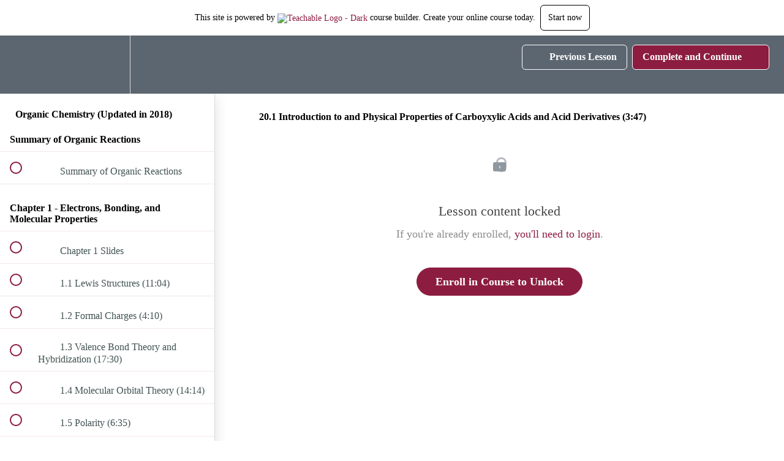

--- FILE ---
content_type: text/html; charset=utf-8
request_url: https://chadsreviews.teachable.com/courses/organic-chemistry-2018-being-updated-throughout-the-year/lectures/5781061
body_size: 38003
content:
<!DOCTYPE html>
<html>
  <head>
    <script src="https://releases.transloadit.com/uppy/v4.18.0/uppy.min.js"></script><link rel="stylesheet" href="https://releases.transloadit.com/uppy/v4.18.0/uppy.min.css" />
    <link href='' rel='icon' type='image/png'>

<link href='' rel='apple-touch-icon' type='image/png'>

<link href='' rel='apple-touch-icon' type='image/png'>

<link href='https://static-media.hotmart.com/gDUQ0tplbf1kvkZBpJLaFPG7EVI=/320x345/https://uploads.teachablecdn.com/attachments/bERP5P3ROWm1qLmUgcAw_Chadsreviews-homepage.jpg' rel='apple-touch-startup-image' type='image/png'>

<link href='https://static-media.hotmart.com/aXwn17cxZsGQphUNRsVLpBsdpbs=/640x690/https://uploads.teachablecdn.com/attachments/bERP5P3ROWm1qLmUgcAw_Chadsreviews-homepage.jpg' rel='apple-touch-startup-image' type='image/png'>

<meta name='apple-mobile-web-app-capable' content='yes' />
<meta charset="UTF-8">
<meta name="csrf-param" content="authenticity_token" />
<meta name="csrf-token" content="IvoGLnWV5trGMg3OKk0NOyekhtRORCpBc5wIacHDKA5aBZ47BXP60k1xJAPkKWh2TAWAZpLD_v3ML84K0iM30A" />
<link rel="stylesheet" href="https://fedora.teachablecdn.com/assets/bootstrap-748e653be2be27c8e709ced95eab64a05c870fcc9544b56e33dfe1a9a539317d.css" data-turbolinks-track="true" /><link href="https://teachable-themeable.learning.teachable.com/themecss/production/base.css?_=c56959d8ddeb&amp;brand_course_heading=%23ffffff&amp;brand_heading=%232b3636&amp;brand_homepage_heading=%23ffffff&amp;brand_navbar_fixed_text=%23ffffff&amp;brand_navbar_text=%23ffffff&amp;brand_primary=%235C6670&amp;brand_secondary=%238c1d40&amp;brand_text=%232b3636&amp;font=Raleway&amp;logged_out_homepage_background_image_overlay=0.6&amp;logged_out_homepage_background_image_url=https%3A%2F%2Fuploads.teachablecdn.com%2Fattachments%2FbERP5P3ROWm1qLmUgcAw_Chadsreviews-homepage.jpg&amp;show_login=true&amp;show_signup=false" rel="stylesheet" data-turbolinks-track="true"></link>
<title>20.1 Introduction to and Physical Properties of Carboyxylic Acids and</title>
<meta name="description" content="CHM 233/234 with Pillai, Stephanopoulos, and Mills">
<link rel="canonical" href="https://chadsreviews.teachable.com/courses/274054/lectures/5781061">
<meta property="og:description" content="CHM 233/234 with Pillai, Stephanopoulos, and Mills">
<meta property="og:image" content="https://uploads.teachablecdn.com/attachments/AIhp27QA1o1gvgoPbygq_dopamine+molecule+course+card.png">
<meta property="og:title" content="20.1 Introduction to and Physical Properties of Carboyxylic Acids and Acid Derivatives (3:47)">
<meta property="og:type" content="website">
<meta property="og:url" content="https://chadsreviews.teachable.com/courses/274054/lectures/5781061">
<meta name="brand_video_player_color" content="#09A59A">
<meta name="site_title" content="Chad&#39;s Reviews">
<style></style>
<script src='//fast.wistia.com/assets/external/E-v1.js'></script>
<script
  src='https://www.recaptcha.net/recaptcha/api.js'
  async
  defer></script>



      <meta name="asset_host" content="https://fedora.teachablecdn.com">
     <script>
  (function () {
    const origCreateElement = Document.prototype.createElement;
    Document.prototype.createElement = function () {
      const el = origCreateElement.apply(this, arguments);
      if (arguments[0].toLowerCase() === "video") {
        const observer = new MutationObserver(() => {
          if (
            el.src &&
            el.src.startsWith("data:video") &&
            el.autoplay &&
            el.style.display === "none"
          ) {
            el.removeAttribute("autoplay");
            el.autoplay = false;
            el.style.display = "none";
            observer.disconnect();
          }
        });
        observer.observe(el, {
          attributes: true,
          attributeFilter: ["src", "autoplay", "style"],
        });
      }
      return el;
    };
  })();
</script>
<script src="https://fedora.teachablecdn.com/packs/student-globals--1463f1f1bdf1bb9a431c.js"></script><script src="https://fedora.teachablecdn.com/packs/student-legacy--38db0977d3748059802d.js"></script><script src="https://fedora.teachablecdn.com/packs/student--e4ea9b8f25228072afe8.js"></script>
<meta id='iris-url' data-iris-url=https://eventable.internal.teachable.com />
<script type="text/javascript">
  window.heap=window.heap||[],heap.load=function(e,t){window.heap.appid=e,window.heap.config=t=t||{};var r=document.createElement("script");r.type="text/javascript",r.async=!0,r.src="https://cdn.heapanalytics.com/js/heap-"+e+".js";var a=document.getElementsByTagName("script")[0];a.parentNode.insertBefore(r,a);for(var n=function(e){return function(){heap.push([e].concat(Array.prototype.slice.call(arguments,0)))}},p=["addEventProperties","addUserProperties","clearEventProperties","identify","resetIdentity","removeEventProperty","setEventProperties","track","unsetEventProperty"],o=0;o<p.length;o++)heap[p[o]]=n(p[o])},heap.load("318805607");
  window.heapShouldTrackUser = true;
</script>


<script type="text/javascript">
  var _user_id = ''; // Set to the user's ID, username, or email address, or '' if not yet known.
  var _session_id = 'f1ec09fe037e62aef500b93ebf763c7d'; // Set to a unique session ID for the visitor's current browsing session.

  var _sift = window._sift = window._sift || [];
  _sift.push(['_setAccount', '2e541754ec']);
  _sift.push(['_setUserId', _user_id]);
  _sift.push(['_setSessionId', _session_id]);
  _sift.push(['_trackPageview']);

  (function() {
    function ls() {
      var e = document.createElement('script');
      e.src = 'https://cdn.sift.com/s.js';
      document.body.appendChild(e);
    }
    if (window.attachEvent) {
      window.attachEvent('onload', ls);
    } else {
      window.addEventListener('load', ls, false);
    }
  })();
</script>





<!-- Google tag (gtag.js) -->
<script async src="https://www.googletagmanager.com/gtag/js?id=G-SL8LSCXHSV"></script>
<script>
  window.dataLayer = window.dataLayer || [];
  function gtag(){dataLayer.push(arguments);}
  gtag('js', new Date());

  gtag('config', 'G-SL8LSCXHSV', {
    'user_id': '',
    'school_id': '96946',
    'school_domain': 'chadsreviews.teachable.com'
  });
</script>



<meta http-equiv="X-UA-Compatible" content="IE=edge">
<script type="text/javascript">window.NREUM||(NREUM={});NREUM.info={"beacon":"bam.nr-data.net","errorBeacon":"bam.nr-data.net","licenseKey":"NRBR-08e3a2ada38dc55a529","applicationID":"1065060701","transactionName":"dAxdTUFZXVQEQh0JAFQXRktWRR5LCV9F","queueTime":0,"applicationTime":267,"agent":""}</script>
<script type="text/javascript">(window.NREUM||(NREUM={})).init={privacy:{cookies_enabled:true},ajax:{deny_list:["bam.nr-data.net"]},feature_flags:["soft_nav"],distributed_tracing:{enabled:true}};(window.NREUM||(NREUM={})).loader_config={agentID:"1103368432",accountID:"4102727",trustKey:"27503",xpid:"UAcHU1FRDxABVFdXBwcHUVQA",licenseKey:"NRBR-08e3a2ada38dc55a529",applicationID:"1065060701",browserID:"1103368432"};;/*! For license information please see nr-loader-spa-1.308.0.min.js.LICENSE.txt */
(()=>{var e,t,r={384:(e,t,r)=>{"use strict";r.d(t,{NT:()=>a,US:()=>u,Zm:()=>o,bQ:()=>d,dV:()=>c,pV:()=>l});var n=r(6154),i=r(1863),s=r(1910);const a={beacon:"bam.nr-data.net",errorBeacon:"bam.nr-data.net"};function o(){return n.gm.NREUM||(n.gm.NREUM={}),void 0===n.gm.newrelic&&(n.gm.newrelic=n.gm.NREUM),n.gm.NREUM}function c(){let e=o();return e.o||(e.o={ST:n.gm.setTimeout,SI:n.gm.setImmediate||n.gm.setInterval,CT:n.gm.clearTimeout,XHR:n.gm.XMLHttpRequest,REQ:n.gm.Request,EV:n.gm.Event,PR:n.gm.Promise,MO:n.gm.MutationObserver,FETCH:n.gm.fetch,WS:n.gm.WebSocket},(0,s.i)(...Object.values(e.o))),e}function d(e,t){let r=o();r.initializedAgents??={},t.initializedAt={ms:(0,i.t)(),date:new Date},r.initializedAgents[e]=t}function u(e,t){o()[e]=t}function l(){return function(){let e=o();const t=e.info||{};e.info={beacon:a.beacon,errorBeacon:a.errorBeacon,...t}}(),function(){let e=o();const t=e.init||{};e.init={...t}}(),c(),function(){let e=o();const t=e.loader_config||{};e.loader_config={...t}}(),o()}},782:(e,t,r)=>{"use strict";r.d(t,{T:()=>n});const n=r(860).K7.pageViewTiming},860:(e,t,r)=>{"use strict";r.d(t,{$J:()=>u,K7:()=>c,P3:()=>d,XX:()=>i,Yy:()=>o,df:()=>s,qY:()=>n,v4:()=>a});const n="events",i="jserrors",s="browser/blobs",a="rum",o="browser/logs",c={ajax:"ajax",genericEvents:"generic_events",jserrors:i,logging:"logging",metrics:"metrics",pageAction:"page_action",pageViewEvent:"page_view_event",pageViewTiming:"page_view_timing",sessionReplay:"session_replay",sessionTrace:"session_trace",softNav:"soft_navigations",spa:"spa"},d={[c.pageViewEvent]:1,[c.pageViewTiming]:2,[c.metrics]:3,[c.jserrors]:4,[c.spa]:5,[c.ajax]:6,[c.sessionTrace]:7,[c.softNav]:8,[c.sessionReplay]:9,[c.logging]:10,[c.genericEvents]:11},u={[c.pageViewEvent]:a,[c.pageViewTiming]:n,[c.ajax]:n,[c.spa]:n,[c.softNav]:n,[c.metrics]:i,[c.jserrors]:i,[c.sessionTrace]:s,[c.sessionReplay]:s,[c.logging]:o,[c.genericEvents]:"ins"}},944:(e,t,r)=>{"use strict";r.d(t,{R:()=>i});var n=r(3241);function i(e,t){"function"==typeof console.debug&&(console.debug("New Relic Warning: https://github.com/newrelic/newrelic-browser-agent/blob/main/docs/warning-codes.md#".concat(e),t),(0,n.W)({agentIdentifier:null,drained:null,type:"data",name:"warn",feature:"warn",data:{code:e,secondary:t}}))}},993:(e,t,r)=>{"use strict";r.d(t,{A$:()=>s,ET:()=>a,TZ:()=>o,p_:()=>i});var n=r(860);const i={ERROR:"ERROR",WARN:"WARN",INFO:"INFO",DEBUG:"DEBUG",TRACE:"TRACE"},s={OFF:0,ERROR:1,WARN:2,INFO:3,DEBUG:4,TRACE:5},a="log",o=n.K7.logging},1541:(e,t,r)=>{"use strict";r.d(t,{U:()=>i,f:()=>n});const n={MFE:"MFE",BA:"BA"};function i(e,t){if(2!==t?.harvestEndpointVersion)return{};const r=t.agentRef.runtime.appMetadata.agents[0].entityGuid;return e?{"source.id":e.id,"source.name":e.name,"source.type":e.type,"parent.id":e.parent?.id||r,"parent.type":e.parent?.type||n.BA}:{"entity.guid":r,appId:t.agentRef.info.applicationID}}},1687:(e,t,r)=>{"use strict";r.d(t,{Ak:()=>d,Ze:()=>h,x3:()=>u});var n=r(3241),i=r(7836),s=r(3606),a=r(860),o=r(2646);const c={};function d(e,t){const r={staged:!1,priority:a.P3[t]||0};l(e),c[e].get(t)||c[e].set(t,r)}function u(e,t){e&&c[e]&&(c[e].get(t)&&c[e].delete(t),p(e,t,!1),c[e].size&&f(e))}function l(e){if(!e)throw new Error("agentIdentifier required");c[e]||(c[e]=new Map)}function h(e="",t="feature",r=!1){if(l(e),!e||!c[e].get(t)||r)return p(e,t);c[e].get(t).staged=!0,f(e)}function f(e){const t=Array.from(c[e]);t.every(([e,t])=>t.staged)&&(t.sort((e,t)=>e[1].priority-t[1].priority),t.forEach(([t])=>{c[e].delete(t),p(e,t)}))}function p(e,t,r=!0){const a=e?i.ee.get(e):i.ee,c=s.i.handlers;if(!a.aborted&&a.backlog&&c){if((0,n.W)({agentIdentifier:e,type:"lifecycle",name:"drain",feature:t}),r){const e=a.backlog[t],r=c[t];if(r){for(let t=0;e&&t<e.length;++t)g(e[t],r);Object.entries(r).forEach(([e,t])=>{Object.values(t||{}).forEach(t=>{t[0]?.on&&t[0]?.context()instanceof o.y&&t[0].on(e,t[1])})})}}a.isolatedBacklog||delete c[t],a.backlog[t]=null,a.emit("drain-"+t,[])}}function g(e,t){var r=e[1];Object.values(t[r]||{}).forEach(t=>{var r=e[0];if(t[0]===r){var n=t[1],i=e[3],s=e[2];n.apply(i,s)}})}},1738:(e,t,r)=>{"use strict";r.d(t,{U:()=>f,Y:()=>h});var n=r(3241),i=r(9908),s=r(1863),a=r(944),o=r(5701),c=r(3969),d=r(8362),u=r(860),l=r(4261);function h(e,t,r,s){const h=s||r;!h||h[e]&&h[e]!==d.d.prototype[e]||(h[e]=function(){(0,i.p)(c.xV,["API/"+e+"/called"],void 0,u.K7.metrics,r.ee),(0,n.W)({agentIdentifier:r.agentIdentifier,drained:!!o.B?.[r.agentIdentifier],type:"data",name:"api",feature:l.Pl+e,data:{}});try{return t.apply(this,arguments)}catch(e){(0,a.R)(23,e)}})}function f(e,t,r,n,a){const o=e.info;null===r?delete o.jsAttributes[t]:o.jsAttributes[t]=r,(a||null===r)&&(0,i.p)(l.Pl+n,[(0,s.t)(),t,r],void 0,"session",e.ee)}},1741:(e,t,r)=>{"use strict";r.d(t,{W:()=>s});var n=r(944),i=r(4261);class s{#e(e,...t){if(this[e]!==s.prototype[e])return this[e](...t);(0,n.R)(35,e)}addPageAction(e,t){return this.#e(i.hG,e,t)}register(e){return this.#e(i.eY,e)}recordCustomEvent(e,t){return this.#e(i.fF,e,t)}setPageViewName(e,t){return this.#e(i.Fw,e,t)}setCustomAttribute(e,t,r){return this.#e(i.cD,e,t,r)}noticeError(e,t){return this.#e(i.o5,e,t)}setUserId(e,t=!1){return this.#e(i.Dl,e,t)}setApplicationVersion(e){return this.#e(i.nb,e)}setErrorHandler(e){return this.#e(i.bt,e)}addRelease(e,t){return this.#e(i.k6,e,t)}log(e,t){return this.#e(i.$9,e,t)}start(){return this.#e(i.d3)}finished(e){return this.#e(i.BL,e)}recordReplay(){return this.#e(i.CH)}pauseReplay(){return this.#e(i.Tb)}addToTrace(e){return this.#e(i.U2,e)}setCurrentRouteName(e){return this.#e(i.PA,e)}interaction(e){return this.#e(i.dT,e)}wrapLogger(e,t,r){return this.#e(i.Wb,e,t,r)}measure(e,t){return this.#e(i.V1,e,t)}consent(e){return this.#e(i.Pv,e)}}},1863:(e,t,r)=>{"use strict";function n(){return Math.floor(performance.now())}r.d(t,{t:()=>n})},1910:(e,t,r)=>{"use strict";r.d(t,{i:()=>s});var n=r(944);const i=new Map;function s(...e){return e.every(e=>{if(i.has(e))return i.get(e);const t="function"==typeof e?e.toString():"",r=t.includes("[native code]"),s=t.includes("nrWrapper");return r||s||(0,n.R)(64,e?.name||t),i.set(e,r),r})}},2555:(e,t,r)=>{"use strict";r.d(t,{D:()=>o,f:()=>a});var n=r(384),i=r(8122);const s={beacon:n.NT.beacon,errorBeacon:n.NT.errorBeacon,licenseKey:void 0,applicationID:void 0,sa:void 0,queueTime:void 0,applicationTime:void 0,ttGuid:void 0,user:void 0,account:void 0,product:void 0,extra:void 0,jsAttributes:{},userAttributes:void 0,atts:void 0,transactionName:void 0,tNamePlain:void 0};function a(e){try{return!!e.licenseKey&&!!e.errorBeacon&&!!e.applicationID}catch(e){return!1}}const o=e=>(0,i.a)(e,s)},2614:(e,t,r)=>{"use strict";r.d(t,{BB:()=>a,H3:()=>n,g:()=>d,iL:()=>c,tS:()=>o,uh:()=>i,wk:()=>s});const n="NRBA",i="SESSION",s=144e5,a=18e5,o={STARTED:"session-started",PAUSE:"session-pause",RESET:"session-reset",RESUME:"session-resume",UPDATE:"session-update"},c={SAME_TAB:"same-tab",CROSS_TAB:"cross-tab"},d={OFF:0,FULL:1,ERROR:2}},2646:(e,t,r)=>{"use strict";r.d(t,{y:()=>n});class n{constructor(e){this.contextId=e}}},2843:(e,t,r)=>{"use strict";r.d(t,{G:()=>s,u:()=>i});var n=r(3878);function i(e,t=!1,r,i){(0,n.DD)("visibilitychange",function(){if(t)return void("hidden"===document.visibilityState&&e());e(document.visibilityState)},r,i)}function s(e,t,r){(0,n.sp)("pagehide",e,t,r)}},3241:(e,t,r)=>{"use strict";r.d(t,{W:()=>s});var n=r(6154);const i="newrelic";function s(e={}){try{n.gm.dispatchEvent(new CustomEvent(i,{detail:e}))}catch(e){}}},3304:(e,t,r)=>{"use strict";r.d(t,{A:()=>s});var n=r(7836);const i=()=>{const e=new WeakSet;return(t,r)=>{if("object"==typeof r&&null!==r){if(e.has(r))return;e.add(r)}return r}};function s(e){try{return JSON.stringify(e,i())??""}catch(e){try{n.ee.emit("internal-error",[e])}catch(e){}return""}}},3333:(e,t,r)=>{"use strict";r.d(t,{$v:()=>u,TZ:()=>n,Xh:()=>c,Zp:()=>i,kd:()=>d,mq:()=>o,nf:()=>a,qN:()=>s});const n=r(860).K7.genericEvents,i=["auxclick","click","copy","keydown","paste","scrollend"],s=["focus","blur"],a=4,o=1e3,c=2e3,d=["PageAction","UserAction","BrowserPerformance"],u={RESOURCES:"experimental.resources",REGISTER:"register"}},3434:(e,t,r)=>{"use strict";r.d(t,{Jt:()=>s,YM:()=>d});var n=r(7836),i=r(5607);const s="nr@original:".concat(i.W),a=50;var o=Object.prototype.hasOwnProperty,c=!1;function d(e,t){return e||(e=n.ee),r.inPlace=function(e,t,n,i,s){n||(n="");const a="-"===n.charAt(0);for(let o=0;o<t.length;o++){const c=t[o],d=e[c];l(d)||(e[c]=r(d,a?c+n:n,i,c,s))}},r.flag=s,r;function r(t,r,n,c,d){return l(t)?t:(r||(r=""),nrWrapper[s]=t,function(e,t,r){if(Object.defineProperty&&Object.keys)try{return Object.keys(e).forEach(function(r){Object.defineProperty(t,r,{get:function(){return e[r]},set:function(t){return e[r]=t,t}})}),t}catch(e){u([e],r)}for(var n in e)o.call(e,n)&&(t[n]=e[n])}(t,nrWrapper,e),nrWrapper);function nrWrapper(){var s,o,l,h;let f;try{o=this,s=[...arguments],l="function"==typeof n?n(s,o):n||{}}catch(t){u([t,"",[s,o,c],l],e)}i(r+"start",[s,o,c],l,d);const p=performance.now();let g;try{return h=t.apply(o,s),g=performance.now(),h}catch(e){throw g=performance.now(),i(r+"err",[s,o,e],l,d),f=e,f}finally{const e=g-p,t={start:p,end:g,duration:e,isLongTask:e>=a,methodName:c,thrownError:f};t.isLongTask&&i("long-task",[t,o],l,d),i(r+"end",[s,o,h],l,d)}}}function i(r,n,i,s){if(!c||t){var a=c;c=!0;try{e.emit(r,n,i,t,s)}catch(t){u([t,r,n,i],e)}c=a}}}function u(e,t){t||(t=n.ee);try{t.emit("internal-error",e)}catch(e){}}function l(e){return!(e&&"function"==typeof e&&e.apply&&!e[s])}},3606:(e,t,r)=>{"use strict";r.d(t,{i:()=>s});var n=r(9908);s.on=a;var i=s.handlers={};function s(e,t,r,s){a(s||n.d,i,e,t,r)}function a(e,t,r,i,s){s||(s="feature"),e||(e=n.d);var a=t[s]=t[s]||{};(a[r]=a[r]||[]).push([e,i])}},3738:(e,t,r)=>{"use strict";r.d(t,{He:()=>i,Kp:()=>o,Lc:()=>d,Rz:()=>u,TZ:()=>n,bD:()=>s,d3:()=>a,jx:()=>l,sl:()=>h,uP:()=>c});const n=r(860).K7.sessionTrace,i="bstResource",s="resource",a="-start",o="-end",c="fn"+a,d="fn"+o,u="pushState",l=1e3,h=3e4},3785:(e,t,r)=>{"use strict";r.d(t,{R:()=>c,b:()=>d});var n=r(9908),i=r(1863),s=r(860),a=r(3969),o=r(993);function c(e,t,r={},c=o.p_.INFO,d=!0,u,l=(0,i.t)()){(0,n.p)(a.xV,["API/logging/".concat(c.toLowerCase(),"/called")],void 0,s.K7.metrics,e),(0,n.p)(o.ET,[l,t,r,c,d,u],void 0,s.K7.logging,e)}function d(e){return"string"==typeof e&&Object.values(o.p_).some(t=>t===e.toUpperCase().trim())}},3878:(e,t,r)=>{"use strict";function n(e,t){return{capture:e,passive:!1,signal:t}}function i(e,t,r=!1,i){window.addEventListener(e,t,n(r,i))}function s(e,t,r=!1,i){document.addEventListener(e,t,n(r,i))}r.d(t,{DD:()=>s,jT:()=>n,sp:()=>i})},3962:(e,t,r)=>{"use strict";r.d(t,{AM:()=>a,O2:()=>l,OV:()=>s,Qu:()=>h,TZ:()=>c,ih:()=>f,pP:()=>o,t1:()=>u,tC:()=>i,wD:()=>d});var n=r(860);const i=["click","keydown","submit"],s="popstate",a="api",o="initialPageLoad",c=n.K7.softNav,d=5e3,u=500,l={INITIAL_PAGE_LOAD:"",ROUTE_CHANGE:1,UNSPECIFIED:2},h={INTERACTION:1,AJAX:2,CUSTOM_END:3,CUSTOM_TRACER:4},f={IP:"in progress",PF:"pending finish",FIN:"finished",CAN:"cancelled"}},3969:(e,t,r)=>{"use strict";r.d(t,{TZ:()=>n,XG:()=>o,rs:()=>i,xV:()=>a,z_:()=>s});const n=r(860).K7.metrics,i="sm",s="cm",a="storeSupportabilityMetrics",o="storeEventMetrics"},4234:(e,t,r)=>{"use strict";r.d(t,{W:()=>s});var n=r(7836),i=r(1687);class s{constructor(e,t){this.agentIdentifier=e,this.ee=n.ee.get(e),this.featureName=t,this.blocked=!1}deregisterDrain(){(0,i.x3)(this.agentIdentifier,this.featureName)}}},4261:(e,t,r)=>{"use strict";r.d(t,{$9:()=>u,BL:()=>c,CH:()=>p,Dl:()=>R,Fw:()=>w,PA:()=>v,Pl:()=>n,Pv:()=>A,Tb:()=>h,U2:()=>a,V1:()=>E,Wb:()=>T,bt:()=>y,cD:()=>b,d3:()=>x,dT:()=>d,eY:()=>g,fF:()=>f,hG:()=>s,hw:()=>i,k6:()=>o,nb:()=>m,o5:()=>l});const n="api-",i=n+"ixn-",s="addPageAction",a="addToTrace",o="addRelease",c="finished",d="interaction",u="log",l="noticeError",h="pauseReplay",f="recordCustomEvent",p="recordReplay",g="register",m="setApplicationVersion",v="setCurrentRouteName",b="setCustomAttribute",y="setErrorHandler",w="setPageViewName",R="setUserId",x="start",T="wrapLogger",E="measure",A="consent"},5205:(e,t,r)=>{"use strict";r.d(t,{j:()=>S});var n=r(384),i=r(1741);var s=r(2555),a=r(3333);const o=e=>{if(!e||"string"!=typeof e)return!1;try{document.createDocumentFragment().querySelector(e)}catch{return!1}return!0};var c=r(2614),d=r(944),u=r(8122);const l="[data-nr-mask]",h=e=>(0,u.a)(e,(()=>{const e={feature_flags:[],experimental:{allow_registered_children:!1,resources:!1},mask_selector:"*",block_selector:"[data-nr-block]",mask_input_options:{color:!1,date:!1,"datetime-local":!1,email:!1,month:!1,number:!1,range:!1,search:!1,tel:!1,text:!1,time:!1,url:!1,week:!1,textarea:!1,select:!1,password:!0}};return{ajax:{deny_list:void 0,block_internal:!0,enabled:!0,autoStart:!0},api:{get allow_registered_children(){return e.feature_flags.includes(a.$v.REGISTER)||e.experimental.allow_registered_children},set allow_registered_children(t){e.experimental.allow_registered_children=t},duplicate_registered_data:!1},browser_consent_mode:{enabled:!1},distributed_tracing:{enabled:void 0,exclude_newrelic_header:void 0,cors_use_newrelic_header:void 0,cors_use_tracecontext_headers:void 0,allowed_origins:void 0},get feature_flags(){return e.feature_flags},set feature_flags(t){e.feature_flags=t},generic_events:{enabled:!0,autoStart:!0},harvest:{interval:30},jserrors:{enabled:!0,autoStart:!0},logging:{enabled:!0,autoStart:!0},metrics:{enabled:!0,autoStart:!0},obfuscate:void 0,page_action:{enabled:!0},page_view_event:{enabled:!0,autoStart:!0},page_view_timing:{enabled:!0,autoStart:!0},performance:{capture_marks:!1,capture_measures:!1,capture_detail:!0,resources:{get enabled(){return e.feature_flags.includes(a.$v.RESOURCES)||e.experimental.resources},set enabled(t){e.experimental.resources=t},asset_types:[],first_party_domains:[],ignore_newrelic:!0}},privacy:{cookies_enabled:!0},proxy:{assets:void 0,beacon:void 0},session:{expiresMs:c.wk,inactiveMs:c.BB},session_replay:{autoStart:!0,enabled:!1,preload:!1,sampling_rate:10,error_sampling_rate:100,collect_fonts:!1,inline_images:!1,fix_stylesheets:!0,mask_all_inputs:!0,get mask_text_selector(){return e.mask_selector},set mask_text_selector(t){o(t)?e.mask_selector="".concat(t,",").concat(l):""===t||null===t?e.mask_selector=l:(0,d.R)(5,t)},get block_class(){return"nr-block"},get ignore_class(){return"nr-ignore"},get mask_text_class(){return"nr-mask"},get block_selector(){return e.block_selector},set block_selector(t){o(t)?e.block_selector+=",".concat(t):""!==t&&(0,d.R)(6,t)},get mask_input_options(){return e.mask_input_options},set mask_input_options(t){t&&"object"==typeof t?e.mask_input_options={...t,password:!0}:(0,d.R)(7,t)}},session_trace:{enabled:!0,autoStart:!0},soft_navigations:{enabled:!0,autoStart:!0},spa:{enabled:!0,autoStart:!0},ssl:void 0,user_actions:{enabled:!0,elementAttributes:["id","className","tagName","type"]}}})());var f=r(6154),p=r(9324);let g=0;const m={buildEnv:p.F3,distMethod:p.Xs,version:p.xv,originTime:f.WN},v={consented:!1},b={appMetadata:{},get consented(){return this.session?.state?.consent||v.consented},set consented(e){v.consented=e},customTransaction:void 0,denyList:void 0,disabled:!1,harvester:void 0,isolatedBacklog:!1,isRecording:!1,loaderType:void 0,maxBytes:3e4,obfuscator:void 0,onerror:void 0,ptid:void 0,releaseIds:{},session:void 0,timeKeeper:void 0,registeredEntities:[],jsAttributesMetadata:{bytes:0},get harvestCount(){return++g}},y=e=>{const t=(0,u.a)(e,b),r=Object.keys(m).reduce((e,t)=>(e[t]={value:m[t],writable:!1,configurable:!0,enumerable:!0},e),{});return Object.defineProperties(t,r)};var w=r(5701);const R=e=>{const t=e.startsWith("http");e+="/",r.p=t?e:"https://"+e};var x=r(7836),T=r(3241);const E={accountID:void 0,trustKey:void 0,agentID:void 0,licenseKey:void 0,applicationID:void 0,xpid:void 0},A=e=>(0,u.a)(e,E),_=new Set;function S(e,t={},r,a){let{init:o,info:c,loader_config:d,runtime:u={},exposed:l=!0}=t;if(!c){const e=(0,n.pV)();o=e.init,c=e.info,d=e.loader_config}e.init=h(o||{}),e.loader_config=A(d||{}),c.jsAttributes??={},f.bv&&(c.jsAttributes.isWorker=!0),e.info=(0,s.D)(c);const p=e.init,g=[c.beacon,c.errorBeacon];_.has(e.agentIdentifier)||(p.proxy.assets&&(R(p.proxy.assets),g.push(p.proxy.assets)),p.proxy.beacon&&g.push(p.proxy.beacon),e.beacons=[...g],function(e){const t=(0,n.pV)();Object.getOwnPropertyNames(i.W.prototype).forEach(r=>{const n=i.W.prototype[r];if("function"!=typeof n||"constructor"===n)return;let s=t[r];e[r]&&!1!==e.exposed&&"micro-agent"!==e.runtime?.loaderType&&(t[r]=(...t)=>{const n=e[r](...t);return s?s(...t):n})})}(e),(0,n.US)("activatedFeatures",w.B)),u.denyList=[...p.ajax.deny_list||[],...p.ajax.block_internal?g:[]],u.ptid=e.agentIdentifier,u.loaderType=r,e.runtime=y(u),_.has(e.agentIdentifier)||(e.ee=x.ee.get(e.agentIdentifier),e.exposed=l,(0,T.W)({agentIdentifier:e.agentIdentifier,drained:!!w.B?.[e.agentIdentifier],type:"lifecycle",name:"initialize",feature:void 0,data:e.config})),_.add(e.agentIdentifier)}},5270:(e,t,r)=>{"use strict";r.d(t,{Aw:()=>a,SR:()=>s,rF:()=>o});var n=r(384),i=r(7767);function s(e){return!!(0,n.dV)().o.MO&&(0,i.V)(e)&&!0===e?.session_trace.enabled}function a(e){return!0===e?.session_replay.preload&&s(e)}function o(e,t){try{if("string"==typeof t?.type){if("password"===t.type.toLowerCase())return"*".repeat(e?.length||0);if(void 0!==t?.dataset?.nrUnmask||t?.classList?.contains("nr-unmask"))return e}}catch(e){}return"string"==typeof e?e.replace(/[\S]/g,"*"):"*".repeat(e?.length||0)}},5289:(e,t,r)=>{"use strict";r.d(t,{GG:()=>a,Qr:()=>c,sB:()=>o});var n=r(3878),i=r(6389);function s(){return"undefined"==typeof document||"complete"===document.readyState}function a(e,t){if(s())return e();const r=(0,i.J)(e),a=setInterval(()=>{s()&&(clearInterval(a),r())},500);(0,n.sp)("load",r,t)}function o(e){if(s())return e();(0,n.DD)("DOMContentLoaded",e)}function c(e){if(s())return e();(0,n.sp)("popstate",e)}},5607:(e,t,r)=>{"use strict";r.d(t,{W:()=>n});const n=(0,r(9566).bz)()},5701:(e,t,r)=>{"use strict";r.d(t,{B:()=>s,t:()=>a});var n=r(3241);const i=new Set,s={};function a(e,t){const r=t.agentIdentifier;s[r]??={},e&&"object"==typeof e&&(i.has(r)||(t.ee.emit("rumresp",[e]),s[r]=e,i.add(r),(0,n.W)({agentIdentifier:r,loaded:!0,drained:!0,type:"lifecycle",name:"load",feature:void 0,data:e})))}},6154:(e,t,r)=>{"use strict";r.d(t,{OF:()=>d,RI:()=>i,WN:()=>h,bv:()=>s,eN:()=>f,gm:()=>a,lR:()=>l,m:()=>c,mw:()=>o,sb:()=>u});var n=r(1863);const i="undefined"!=typeof window&&!!window.document,s="undefined"!=typeof WorkerGlobalScope&&("undefined"!=typeof self&&self instanceof WorkerGlobalScope&&self.navigator instanceof WorkerNavigator||"undefined"!=typeof globalThis&&globalThis instanceof WorkerGlobalScope&&globalThis.navigator instanceof WorkerNavigator),a=i?window:"undefined"!=typeof WorkerGlobalScope&&("undefined"!=typeof self&&self instanceof WorkerGlobalScope&&self||"undefined"!=typeof globalThis&&globalThis instanceof WorkerGlobalScope&&globalThis),o=Boolean("hidden"===a?.document?.visibilityState),c=""+a?.location,d=/iPad|iPhone|iPod/.test(a.navigator?.userAgent),u=d&&"undefined"==typeof SharedWorker,l=(()=>{const e=a.navigator?.userAgent?.match(/Firefox[/\s](\d+\.\d+)/);return Array.isArray(e)&&e.length>=2?+e[1]:0})(),h=Date.now()-(0,n.t)(),f=()=>"undefined"!=typeof PerformanceNavigationTiming&&a?.performance?.getEntriesByType("navigation")?.[0]?.responseStart},6344:(e,t,r)=>{"use strict";r.d(t,{BB:()=>u,Qb:()=>l,TZ:()=>i,Ug:()=>a,Vh:()=>s,_s:()=>o,bc:()=>d,yP:()=>c});var n=r(2614);const i=r(860).K7.sessionReplay,s="errorDuringReplay",a=.12,o={DomContentLoaded:0,Load:1,FullSnapshot:2,IncrementalSnapshot:3,Meta:4,Custom:5},c={[n.g.ERROR]:15e3,[n.g.FULL]:3e5,[n.g.OFF]:0},d={RESET:{message:"Session was reset",sm:"Reset"},IMPORT:{message:"Recorder failed to import",sm:"Import"},TOO_MANY:{message:"429: Too Many Requests",sm:"Too-Many"},TOO_BIG:{message:"Payload was too large",sm:"Too-Big"},CROSS_TAB:{message:"Session Entity was set to OFF on another tab",sm:"Cross-Tab"},ENTITLEMENTS:{message:"Session Replay is not allowed and will not be started",sm:"Entitlement"}},u=5e3,l={API:"api",RESUME:"resume",SWITCH_TO_FULL:"switchToFull",INITIALIZE:"initialize",PRELOAD:"preload"}},6389:(e,t,r)=>{"use strict";function n(e,t=500,r={}){const n=r?.leading||!1;let i;return(...r)=>{n&&void 0===i&&(e.apply(this,r),i=setTimeout(()=>{i=clearTimeout(i)},t)),n||(clearTimeout(i),i=setTimeout(()=>{e.apply(this,r)},t))}}function i(e){let t=!1;return(...r)=>{t||(t=!0,e.apply(this,r))}}r.d(t,{J:()=>i,s:()=>n})},6630:(e,t,r)=>{"use strict";r.d(t,{T:()=>n});const n=r(860).K7.pageViewEvent},6774:(e,t,r)=>{"use strict";r.d(t,{T:()=>n});const n=r(860).K7.jserrors},7295:(e,t,r)=>{"use strict";r.d(t,{Xv:()=>a,gX:()=>i,iW:()=>s});var n=[];function i(e){if(!e||s(e))return!1;if(0===n.length)return!0;if("*"===n[0].hostname)return!1;for(var t=0;t<n.length;t++){var r=n[t];if(r.hostname.test(e.hostname)&&r.pathname.test(e.pathname))return!1}return!0}function s(e){return void 0===e.hostname}function a(e){if(n=[],e&&e.length)for(var t=0;t<e.length;t++){let r=e[t];if(!r)continue;if("*"===r)return void(n=[{hostname:"*"}]);0===r.indexOf("http://")?r=r.substring(7):0===r.indexOf("https://")&&(r=r.substring(8));const i=r.indexOf("/");let s,a;i>0?(s=r.substring(0,i),a=r.substring(i)):(s=r,a="*");let[c]=s.split(":");n.push({hostname:o(c),pathname:o(a,!0)})}}function o(e,t=!1){const r=e.replace(/[.+?^${}()|[\]\\]/g,e=>"\\"+e).replace(/\*/g,".*?");return new RegExp((t?"^":"")+r+"$")}},7485:(e,t,r)=>{"use strict";r.d(t,{D:()=>i});var n=r(6154);function i(e){if(0===(e||"").indexOf("data:"))return{protocol:"data"};try{const t=new URL(e,location.href),r={port:t.port,hostname:t.hostname,pathname:t.pathname,search:t.search,protocol:t.protocol.slice(0,t.protocol.indexOf(":")),sameOrigin:t.protocol===n.gm?.location?.protocol&&t.host===n.gm?.location?.host};return r.port&&""!==r.port||("http:"===t.protocol&&(r.port="80"),"https:"===t.protocol&&(r.port="443")),r.pathname&&""!==r.pathname?r.pathname.startsWith("/")||(r.pathname="/".concat(r.pathname)):r.pathname="/",r}catch(e){return{}}}},7699:(e,t,r)=>{"use strict";r.d(t,{It:()=>s,KC:()=>o,No:()=>i,qh:()=>a});var n=r(860);const i=16e3,s=1e6,a="SESSION_ERROR",o={[n.K7.logging]:!0,[n.K7.genericEvents]:!1,[n.K7.jserrors]:!1,[n.K7.ajax]:!1}},7767:(e,t,r)=>{"use strict";r.d(t,{V:()=>i});var n=r(6154);const i=e=>n.RI&&!0===e?.privacy.cookies_enabled},7836:(e,t,r)=>{"use strict";r.d(t,{P:()=>o,ee:()=>c});var n=r(384),i=r(8990),s=r(2646),a=r(5607);const o="nr@context:".concat(a.W),c=function e(t,r){var n={},a={},u={},l=!1;try{l=16===r.length&&d.initializedAgents?.[r]?.runtime.isolatedBacklog}catch(e){}var h={on:p,addEventListener:p,removeEventListener:function(e,t){var r=n[e];if(!r)return;for(var i=0;i<r.length;i++)r[i]===t&&r.splice(i,1)},emit:function(e,r,n,i,s){!1!==s&&(s=!0);if(c.aborted&&!i)return;t&&s&&t.emit(e,r,n);var o=f(n);g(e).forEach(e=>{e.apply(o,r)});var d=v()[a[e]];d&&d.push([h,e,r,o]);return o},get:m,listeners:g,context:f,buffer:function(e,t){const r=v();if(t=t||"feature",h.aborted)return;Object.entries(e||{}).forEach(([e,n])=>{a[n]=t,t in r||(r[t]=[])})},abort:function(){h._aborted=!0,Object.keys(h.backlog).forEach(e=>{delete h.backlog[e]})},isBuffering:function(e){return!!v()[a[e]]},debugId:r,backlog:l?{}:t&&"object"==typeof t.backlog?t.backlog:{},isolatedBacklog:l};return Object.defineProperty(h,"aborted",{get:()=>{let e=h._aborted||!1;return e||(t&&(e=t.aborted),e)}}),h;function f(e){return e&&e instanceof s.y?e:e?(0,i.I)(e,o,()=>new s.y(o)):new s.y(o)}function p(e,t){n[e]=g(e).concat(t)}function g(e){return n[e]||[]}function m(t){return u[t]=u[t]||e(h,t)}function v(){return h.backlog}}(void 0,"globalEE"),d=(0,n.Zm)();d.ee||(d.ee=c)},8122:(e,t,r)=>{"use strict";r.d(t,{a:()=>i});var n=r(944);function i(e,t){try{if(!e||"object"!=typeof e)return(0,n.R)(3);if(!t||"object"!=typeof t)return(0,n.R)(4);const r=Object.create(Object.getPrototypeOf(t),Object.getOwnPropertyDescriptors(t)),s=0===Object.keys(r).length?e:r;for(let a in s)if(void 0!==e[a])try{if(null===e[a]){r[a]=null;continue}Array.isArray(e[a])&&Array.isArray(t[a])?r[a]=Array.from(new Set([...e[a],...t[a]])):"object"==typeof e[a]&&"object"==typeof t[a]?r[a]=i(e[a],t[a]):r[a]=e[a]}catch(e){r[a]||(0,n.R)(1,e)}return r}catch(e){(0,n.R)(2,e)}}},8139:(e,t,r)=>{"use strict";r.d(t,{u:()=>h});var n=r(7836),i=r(3434),s=r(8990),a=r(6154);const o={},c=a.gm.XMLHttpRequest,d="addEventListener",u="removeEventListener",l="nr@wrapped:".concat(n.P);function h(e){var t=function(e){return(e||n.ee).get("events")}(e);if(o[t.debugId]++)return t;o[t.debugId]=1;var r=(0,i.YM)(t,!0);function h(e){r.inPlace(e,[d,u],"-",p)}function p(e,t){return e[1]}return"getPrototypeOf"in Object&&(a.RI&&f(document,h),c&&f(c.prototype,h),f(a.gm,h)),t.on(d+"-start",function(e,t){var n=e[1];if(null!==n&&("function"==typeof n||"object"==typeof n)&&"newrelic"!==e[0]){var i=(0,s.I)(n,l,function(){var e={object:function(){if("function"!=typeof n.handleEvent)return;return n.handleEvent.apply(n,arguments)},function:n}[typeof n];return e?r(e,"fn-",null,e.name||"anonymous"):n});this.wrapped=e[1]=i}}),t.on(u+"-start",function(e){e[1]=this.wrapped||e[1]}),t}function f(e,t,...r){let n=e;for(;"object"==typeof n&&!Object.prototype.hasOwnProperty.call(n,d);)n=Object.getPrototypeOf(n);n&&t(n,...r)}},8362:(e,t,r)=>{"use strict";r.d(t,{d:()=>s});var n=r(9566),i=r(1741);class s extends i.W{agentIdentifier=(0,n.LA)(16)}},8374:(e,t,r)=>{r.nc=(()=>{try{return document?.currentScript?.nonce}catch(e){}return""})()},8990:(e,t,r)=>{"use strict";r.d(t,{I:()=>i});var n=Object.prototype.hasOwnProperty;function i(e,t,r){if(n.call(e,t))return e[t];var i=r();if(Object.defineProperty&&Object.keys)try{return Object.defineProperty(e,t,{value:i,writable:!0,enumerable:!1}),i}catch(e){}return e[t]=i,i}},9119:(e,t,r)=>{"use strict";r.d(t,{L:()=>s});var n=/([^?#]*)[^#]*(#[^?]*|$).*/,i=/([^?#]*)().*/;function s(e,t){return e?e.replace(t?n:i,"$1$2"):e}},9300:(e,t,r)=>{"use strict";r.d(t,{T:()=>n});const n=r(860).K7.ajax},9324:(e,t,r)=>{"use strict";r.d(t,{AJ:()=>a,F3:()=>i,Xs:()=>s,Yq:()=>o,xv:()=>n});const n="1.308.0",i="PROD",s="CDN",a="@newrelic/rrweb",o="1.0.1"},9566:(e,t,r)=>{"use strict";r.d(t,{LA:()=>o,ZF:()=>c,bz:()=>a,el:()=>d});var n=r(6154);const i="xxxxxxxx-xxxx-4xxx-yxxx-xxxxxxxxxxxx";function s(e,t){return e?15&e[t]:16*Math.random()|0}function a(){const e=n.gm?.crypto||n.gm?.msCrypto;let t,r=0;return e&&e.getRandomValues&&(t=e.getRandomValues(new Uint8Array(30))),i.split("").map(e=>"x"===e?s(t,r++).toString(16):"y"===e?(3&s()|8).toString(16):e).join("")}function o(e){const t=n.gm?.crypto||n.gm?.msCrypto;let r,i=0;t&&t.getRandomValues&&(r=t.getRandomValues(new Uint8Array(e)));const a=[];for(var o=0;o<e;o++)a.push(s(r,i++).toString(16));return a.join("")}function c(){return o(16)}function d(){return o(32)}},9908:(e,t,r)=>{"use strict";r.d(t,{d:()=>n,p:()=>i});var n=r(7836).ee.get("handle");function i(e,t,r,i,s){s?(s.buffer([e],i),s.emit(e,t,r)):(n.buffer([e],i),n.emit(e,t,r))}}},n={};function i(e){var t=n[e];if(void 0!==t)return t.exports;var s=n[e]={exports:{}};return r[e](s,s.exports,i),s.exports}i.m=r,i.d=(e,t)=>{for(var r in t)i.o(t,r)&&!i.o(e,r)&&Object.defineProperty(e,r,{enumerable:!0,get:t[r]})},i.f={},i.e=e=>Promise.all(Object.keys(i.f).reduce((t,r)=>(i.f[r](e,t),t),[])),i.u=e=>({212:"nr-spa-compressor",249:"nr-spa-recorder",478:"nr-spa"}[e]+"-1.308.0.min.js"),i.o=(e,t)=>Object.prototype.hasOwnProperty.call(e,t),e={},t="NRBA-1.308.0.PROD:",i.l=(r,n,s,a)=>{if(e[r])e[r].push(n);else{var o,c;if(void 0!==s)for(var d=document.getElementsByTagName("script"),u=0;u<d.length;u++){var l=d[u];if(l.getAttribute("src")==r||l.getAttribute("data-webpack")==t+s){o=l;break}}if(!o){c=!0;var h={478:"sha512-RSfSVnmHk59T/uIPbdSE0LPeqcEdF4/+XhfJdBuccH5rYMOEZDhFdtnh6X6nJk7hGpzHd9Ujhsy7lZEz/ORYCQ==",249:"sha512-ehJXhmntm85NSqW4MkhfQqmeKFulra3klDyY0OPDUE+sQ3GokHlPh1pmAzuNy//3j4ac6lzIbmXLvGQBMYmrkg==",212:"sha512-B9h4CR46ndKRgMBcK+j67uSR2RCnJfGefU+A7FrgR/k42ovXy5x/MAVFiSvFxuVeEk/pNLgvYGMp1cBSK/G6Fg=="};(o=document.createElement("script")).charset="utf-8",i.nc&&o.setAttribute("nonce",i.nc),o.setAttribute("data-webpack",t+s),o.src=r,0!==o.src.indexOf(window.location.origin+"/")&&(o.crossOrigin="anonymous"),h[a]&&(o.integrity=h[a])}e[r]=[n];var f=(t,n)=>{o.onerror=o.onload=null,clearTimeout(p);var i=e[r];if(delete e[r],o.parentNode&&o.parentNode.removeChild(o),i&&i.forEach(e=>e(n)),t)return t(n)},p=setTimeout(f.bind(null,void 0,{type:"timeout",target:o}),12e4);o.onerror=f.bind(null,o.onerror),o.onload=f.bind(null,o.onload),c&&document.head.appendChild(o)}},i.r=e=>{"undefined"!=typeof Symbol&&Symbol.toStringTag&&Object.defineProperty(e,Symbol.toStringTag,{value:"Module"}),Object.defineProperty(e,"__esModule",{value:!0})},i.p="https://js-agent.newrelic.com/",(()=>{var e={38:0,788:0};i.f.j=(t,r)=>{var n=i.o(e,t)?e[t]:void 0;if(0!==n)if(n)r.push(n[2]);else{var s=new Promise((r,i)=>n=e[t]=[r,i]);r.push(n[2]=s);var a=i.p+i.u(t),o=new Error;i.l(a,r=>{if(i.o(e,t)&&(0!==(n=e[t])&&(e[t]=void 0),n)){var s=r&&("load"===r.type?"missing":r.type),a=r&&r.target&&r.target.src;o.message="Loading chunk "+t+" failed: ("+s+": "+a+")",o.name="ChunkLoadError",o.type=s,o.request=a,n[1](o)}},"chunk-"+t,t)}};var t=(t,r)=>{var n,s,[a,o,c]=r,d=0;if(a.some(t=>0!==e[t])){for(n in o)i.o(o,n)&&(i.m[n]=o[n]);if(c)c(i)}for(t&&t(r);d<a.length;d++)s=a[d],i.o(e,s)&&e[s]&&e[s][0](),e[s]=0},r=self["webpackChunk:NRBA-1.308.0.PROD"]=self["webpackChunk:NRBA-1.308.0.PROD"]||[];r.forEach(t.bind(null,0)),r.push=t.bind(null,r.push.bind(r))})(),(()=>{"use strict";i(8374);var e=i(8362),t=i(860);const r=Object.values(t.K7);var n=i(5205);var s=i(9908),a=i(1863),o=i(4261),c=i(1738);var d=i(1687),u=i(4234),l=i(5289),h=i(6154),f=i(944),p=i(5270),g=i(7767),m=i(6389),v=i(7699);class b extends u.W{constructor(e,t){super(e.agentIdentifier,t),this.agentRef=e,this.abortHandler=void 0,this.featAggregate=void 0,this.loadedSuccessfully=void 0,this.onAggregateImported=new Promise(e=>{this.loadedSuccessfully=e}),this.deferred=Promise.resolve(),!1===e.init[this.featureName].autoStart?this.deferred=new Promise((t,r)=>{this.ee.on("manual-start-all",(0,m.J)(()=>{(0,d.Ak)(e.agentIdentifier,this.featureName),t()}))}):(0,d.Ak)(e.agentIdentifier,t)}importAggregator(e,t,r={}){if(this.featAggregate)return;const n=async()=>{let n;await this.deferred;try{if((0,g.V)(e.init)){const{setupAgentSession:t}=await i.e(478).then(i.bind(i,8766));n=t(e)}}catch(e){(0,f.R)(20,e),this.ee.emit("internal-error",[e]),(0,s.p)(v.qh,[e],void 0,this.featureName,this.ee)}try{if(!this.#t(this.featureName,n,e.init))return(0,d.Ze)(this.agentIdentifier,this.featureName),void this.loadedSuccessfully(!1);const{Aggregate:i}=await t();this.featAggregate=new i(e,r),e.runtime.harvester.initializedAggregates.push(this.featAggregate),this.loadedSuccessfully(!0)}catch(e){(0,f.R)(34,e),this.abortHandler?.(),(0,d.Ze)(this.agentIdentifier,this.featureName,!0),this.loadedSuccessfully(!1),this.ee&&this.ee.abort()}};h.RI?(0,l.GG)(()=>n(),!0):n()}#t(e,r,n){if(this.blocked)return!1;switch(e){case t.K7.sessionReplay:return(0,p.SR)(n)&&!!r;case t.K7.sessionTrace:return!!r;default:return!0}}}var y=i(6630),w=i(2614),R=i(3241);class x extends b{static featureName=y.T;constructor(e){var t;super(e,y.T),this.setupInspectionEvents(e.agentIdentifier),t=e,(0,c.Y)(o.Fw,function(e,r){"string"==typeof e&&("/"!==e.charAt(0)&&(e="/"+e),t.runtime.customTransaction=(r||"http://custom.transaction")+e,(0,s.p)(o.Pl+o.Fw,[(0,a.t)()],void 0,void 0,t.ee))},t),this.importAggregator(e,()=>i.e(478).then(i.bind(i,2467)))}setupInspectionEvents(e){const t=(t,r)=>{t&&(0,R.W)({agentIdentifier:e,timeStamp:t.timeStamp,loaded:"complete"===t.target.readyState,type:"window",name:r,data:t.target.location+""})};(0,l.sB)(e=>{t(e,"DOMContentLoaded")}),(0,l.GG)(e=>{t(e,"load")}),(0,l.Qr)(e=>{t(e,"navigate")}),this.ee.on(w.tS.UPDATE,(t,r)=>{(0,R.W)({agentIdentifier:e,type:"lifecycle",name:"session",data:r})})}}var T=i(384);class E extends e.d{constructor(e){var t;(super(),h.gm)?(this.features={},(0,T.bQ)(this.agentIdentifier,this),this.desiredFeatures=new Set(e.features||[]),this.desiredFeatures.add(x),(0,n.j)(this,e,e.loaderType||"agent"),t=this,(0,c.Y)(o.cD,function(e,r,n=!1){if("string"==typeof e){if(["string","number","boolean"].includes(typeof r)||null===r)return(0,c.U)(t,e,r,o.cD,n);(0,f.R)(40,typeof r)}else(0,f.R)(39,typeof e)},t),function(e){(0,c.Y)(o.Dl,function(t,r=!1){if("string"!=typeof t&&null!==t)return void(0,f.R)(41,typeof t);const n=e.info.jsAttributes["enduser.id"];r&&null!=n&&n!==t?(0,s.p)(o.Pl+"setUserIdAndResetSession",[t],void 0,"session",e.ee):(0,c.U)(e,"enduser.id",t,o.Dl,!0)},e)}(this),function(e){(0,c.Y)(o.nb,function(t){if("string"==typeof t||null===t)return(0,c.U)(e,"application.version",t,o.nb,!1);(0,f.R)(42,typeof t)},e)}(this),function(e){(0,c.Y)(o.d3,function(){e.ee.emit("manual-start-all")},e)}(this),function(e){(0,c.Y)(o.Pv,function(t=!0){if("boolean"==typeof t){if((0,s.p)(o.Pl+o.Pv,[t],void 0,"session",e.ee),e.runtime.consented=t,t){const t=e.features.page_view_event;t.onAggregateImported.then(e=>{const r=t.featAggregate;e&&!r.sentRum&&r.sendRum()})}}else(0,f.R)(65,typeof t)},e)}(this),this.run()):(0,f.R)(21)}get config(){return{info:this.info,init:this.init,loader_config:this.loader_config,runtime:this.runtime}}get api(){return this}run(){try{const e=function(e){const t={};return r.forEach(r=>{t[r]=!!e[r]?.enabled}),t}(this.init),n=[...this.desiredFeatures];n.sort((e,r)=>t.P3[e.featureName]-t.P3[r.featureName]),n.forEach(r=>{if(!e[r.featureName]&&r.featureName!==t.K7.pageViewEvent)return;if(r.featureName===t.K7.spa)return void(0,f.R)(67);const n=function(e){switch(e){case t.K7.ajax:return[t.K7.jserrors];case t.K7.sessionTrace:return[t.K7.ajax,t.K7.pageViewEvent];case t.K7.sessionReplay:return[t.K7.sessionTrace];case t.K7.pageViewTiming:return[t.K7.pageViewEvent];default:return[]}}(r.featureName).filter(e=>!(e in this.features));n.length>0&&(0,f.R)(36,{targetFeature:r.featureName,missingDependencies:n}),this.features[r.featureName]=new r(this)})}catch(e){(0,f.R)(22,e);for(const e in this.features)this.features[e].abortHandler?.();const t=(0,T.Zm)();delete t.initializedAgents[this.agentIdentifier]?.features,delete this.sharedAggregator;return t.ee.get(this.agentIdentifier).abort(),!1}}}var A=i(2843),_=i(782);class S extends b{static featureName=_.T;constructor(e){super(e,_.T),h.RI&&((0,A.u)(()=>(0,s.p)("docHidden",[(0,a.t)()],void 0,_.T,this.ee),!0),(0,A.G)(()=>(0,s.p)("winPagehide",[(0,a.t)()],void 0,_.T,this.ee)),this.importAggregator(e,()=>i.e(478).then(i.bind(i,9917))))}}var O=i(3969);class I extends b{static featureName=O.TZ;constructor(e){super(e,O.TZ),h.RI&&document.addEventListener("securitypolicyviolation",e=>{(0,s.p)(O.xV,["Generic/CSPViolation/Detected"],void 0,this.featureName,this.ee)}),this.importAggregator(e,()=>i.e(478).then(i.bind(i,6555)))}}var N=i(6774),P=i(3878),k=i(3304);class D{constructor(e,t,r,n,i){this.name="UncaughtError",this.message="string"==typeof e?e:(0,k.A)(e),this.sourceURL=t,this.line=r,this.column=n,this.__newrelic=i}}function C(e){return M(e)?e:new D(void 0!==e?.message?e.message:e,e?.filename||e?.sourceURL,e?.lineno||e?.line,e?.colno||e?.col,e?.__newrelic,e?.cause)}function j(e){const t="Unhandled Promise Rejection: ";if(!e?.reason)return;if(M(e.reason)){try{e.reason.message.startsWith(t)||(e.reason.message=t+e.reason.message)}catch(e){}return C(e.reason)}const r=C(e.reason);return(r.message||"").startsWith(t)||(r.message=t+r.message),r}function L(e){if(e.error instanceof SyntaxError&&!/:\d+$/.test(e.error.stack?.trim())){const t=new D(e.message,e.filename,e.lineno,e.colno,e.error.__newrelic,e.cause);return t.name=SyntaxError.name,t}return M(e.error)?e.error:C(e)}function M(e){return e instanceof Error&&!!e.stack}function H(e,r,n,i,o=(0,a.t)()){"string"==typeof e&&(e=new Error(e)),(0,s.p)("err",[e,o,!1,r,n.runtime.isRecording,void 0,i],void 0,t.K7.jserrors,n.ee),(0,s.p)("uaErr",[],void 0,t.K7.genericEvents,n.ee)}var B=i(1541),K=i(993),W=i(3785);function U(e,{customAttributes:t={},level:r=K.p_.INFO}={},n,i,s=(0,a.t)()){(0,W.R)(n.ee,e,t,r,!1,i,s)}function F(e,r,n,i,c=(0,a.t)()){(0,s.p)(o.Pl+o.hG,[c,e,r,i],void 0,t.K7.genericEvents,n.ee)}function V(e,r,n,i,c=(0,a.t)()){const{start:d,end:u,customAttributes:l}=r||{},h={customAttributes:l||{}};if("object"!=typeof h.customAttributes||"string"!=typeof e||0===e.length)return void(0,f.R)(57);const p=(e,t)=>null==e?t:"number"==typeof e?e:e instanceof PerformanceMark?e.startTime:Number.NaN;if(h.start=p(d,0),h.end=p(u,c),Number.isNaN(h.start)||Number.isNaN(h.end))(0,f.R)(57);else{if(h.duration=h.end-h.start,!(h.duration<0))return(0,s.p)(o.Pl+o.V1,[h,e,i],void 0,t.K7.genericEvents,n.ee),h;(0,f.R)(58)}}function G(e,r={},n,i,c=(0,a.t)()){(0,s.p)(o.Pl+o.fF,[c,e,r,i],void 0,t.K7.genericEvents,n.ee)}function z(e){(0,c.Y)(o.eY,function(t){return Y(e,t)},e)}function Y(e,r,n){(0,f.R)(54,"newrelic.register"),r||={},r.type=B.f.MFE,r.licenseKey||=e.info.licenseKey,r.blocked=!1,r.parent=n||{},Array.isArray(r.tags)||(r.tags=[]);const i={};r.tags.forEach(e=>{"name"!==e&&"id"!==e&&(i["source.".concat(e)]=!0)}),r.isolated??=!0;let o=()=>{};const c=e.runtime.registeredEntities;if(!r.isolated){const e=c.find(({metadata:{target:{id:e}}})=>e===r.id&&!r.isolated);if(e)return e}const d=e=>{r.blocked=!0,o=e};function u(e){return"string"==typeof e&&!!e.trim()&&e.trim().length<501||"number"==typeof e}e.init.api.allow_registered_children||d((0,m.J)(()=>(0,f.R)(55))),u(r.id)&&u(r.name)||d((0,m.J)(()=>(0,f.R)(48,r)));const l={addPageAction:(t,n={})=>g(F,[t,{...i,...n},e],r),deregister:()=>{d((0,m.J)(()=>(0,f.R)(68)))},log:(t,n={})=>g(U,[t,{...n,customAttributes:{...i,...n.customAttributes||{}}},e],r),measure:(t,n={})=>g(V,[t,{...n,customAttributes:{...i,...n.customAttributes||{}}},e],r),noticeError:(t,n={})=>g(H,[t,{...i,...n},e],r),register:(t={})=>g(Y,[e,t],l.metadata.target),recordCustomEvent:(t,n={})=>g(G,[t,{...i,...n},e],r),setApplicationVersion:e=>p("application.version",e),setCustomAttribute:(e,t)=>p(e,t),setUserId:e=>p("enduser.id",e),metadata:{customAttributes:i,target:r}},h=()=>(r.blocked&&o(),r.blocked);h()||c.push(l);const p=(e,t)=>{h()||(i[e]=t)},g=(r,n,i)=>{if(h())return;const o=(0,a.t)();(0,s.p)(O.xV,["API/register/".concat(r.name,"/called")],void 0,t.K7.metrics,e.ee);try{if(e.init.api.duplicate_registered_data&&"register"!==r.name){let e=n;if(n[1]instanceof Object){const t={"child.id":i.id,"child.type":i.type};e="customAttributes"in n[1]?[n[0],{...n[1],customAttributes:{...n[1].customAttributes,...t}},...n.slice(2)]:[n[0],{...n[1],...t},...n.slice(2)]}r(...e,void 0,o)}return r(...n,i,o)}catch(e){(0,f.R)(50,e)}};return l}class Z extends b{static featureName=N.T;constructor(e){var t;super(e,N.T),t=e,(0,c.Y)(o.o5,(e,r)=>H(e,r,t),t),function(e){(0,c.Y)(o.bt,function(t){e.runtime.onerror=t},e)}(e),function(e){let t=0;(0,c.Y)(o.k6,function(e,r){++t>10||(this.runtime.releaseIds[e.slice(-200)]=(""+r).slice(-200))},e)}(e),z(e);try{this.removeOnAbort=new AbortController}catch(e){}this.ee.on("internal-error",(t,r)=>{this.abortHandler&&(0,s.p)("ierr",[C(t),(0,a.t)(),!0,{},e.runtime.isRecording,r],void 0,this.featureName,this.ee)}),h.gm.addEventListener("unhandledrejection",t=>{this.abortHandler&&(0,s.p)("err",[j(t),(0,a.t)(),!1,{unhandledPromiseRejection:1},e.runtime.isRecording],void 0,this.featureName,this.ee)},(0,P.jT)(!1,this.removeOnAbort?.signal)),h.gm.addEventListener("error",t=>{this.abortHandler&&(0,s.p)("err",[L(t),(0,a.t)(),!1,{},e.runtime.isRecording],void 0,this.featureName,this.ee)},(0,P.jT)(!1,this.removeOnAbort?.signal)),this.abortHandler=this.#r,this.importAggregator(e,()=>i.e(478).then(i.bind(i,2176)))}#r(){this.removeOnAbort?.abort(),this.abortHandler=void 0}}var q=i(8990);let X=1;function J(e){const t=typeof e;return!e||"object"!==t&&"function"!==t?-1:e===h.gm?0:(0,q.I)(e,"nr@id",function(){return X++})}function Q(e){if("string"==typeof e&&e.length)return e.length;if("object"==typeof e){if("undefined"!=typeof ArrayBuffer&&e instanceof ArrayBuffer&&e.byteLength)return e.byteLength;if("undefined"!=typeof Blob&&e instanceof Blob&&e.size)return e.size;if(!("undefined"!=typeof FormData&&e instanceof FormData))try{return(0,k.A)(e).length}catch(e){return}}}var ee=i(8139),te=i(7836),re=i(3434);const ne={},ie=["open","send"];function se(e){var t=e||te.ee;const r=function(e){return(e||te.ee).get("xhr")}(t);if(void 0===h.gm.XMLHttpRequest)return r;if(ne[r.debugId]++)return r;ne[r.debugId]=1,(0,ee.u)(t);var n=(0,re.YM)(r),i=h.gm.XMLHttpRequest,s=h.gm.MutationObserver,a=h.gm.Promise,o=h.gm.setInterval,c="readystatechange",d=["onload","onerror","onabort","onloadstart","onloadend","onprogress","ontimeout"],u=[],l=h.gm.XMLHttpRequest=function(e){const t=new i(e),s=r.context(t);try{r.emit("new-xhr",[t],s),t.addEventListener(c,(a=s,function(){var e=this;e.readyState>3&&!a.resolved&&(a.resolved=!0,r.emit("xhr-resolved",[],e)),n.inPlace(e,d,"fn-",y)}),(0,P.jT)(!1))}catch(e){(0,f.R)(15,e);try{r.emit("internal-error",[e])}catch(e){}}var a;return t};function p(e,t){n.inPlace(t,["onreadystatechange"],"fn-",y)}if(function(e,t){for(var r in e)t[r]=e[r]}(i,l),l.prototype=i.prototype,n.inPlace(l.prototype,ie,"-xhr-",y),r.on("send-xhr-start",function(e,t){p(e,t),function(e){u.push(e),s&&(g?g.then(b):o?o(b):(m=-m,v.data=m))}(t)}),r.on("open-xhr-start",p),s){var g=a&&a.resolve();if(!o&&!a){var m=1,v=document.createTextNode(m);new s(b).observe(v,{characterData:!0})}}else t.on("fn-end",function(e){e[0]&&e[0].type===c||b()});function b(){for(var e=0;e<u.length;e++)p(0,u[e]);u.length&&(u=[])}function y(e,t){return t}return r}var ae="fetch-",oe=ae+"body-",ce=["arrayBuffer","blob","json","text","formData"],de=h.gm.Request,ue=h.gm.Response,le="prototype";const he={};function fe(e){const t=function(e){return(e||te.ee).get("fetch")}(e);if(!(de&&ue&&h.gm.fetch))return t;if(he[t.debugId]++)return t;function r(e,r,n){var i=e[r];"function"==typeof i&&(e[r]=function(){var e,r=[...arguments],s={};t.emit(n+"before-start",[r],s),s[te.P]&&s[te.P].dt&&(e=s[te.P].dt);var a=i.apply(this,r);return t.emit(n+"start",[r,e],a),a.then(function(e){return t.emit(n+"end",[null,e],a),e},function(e){throw t.emit(n+"end",[e],a),e})})}return he[t.debugId]=1,ce.forEach(e=>{r(de[le],e,oe),r(ue[le],e,oe)}),r(h.gm,"fetch",ae),t.on(ae+"end",function(e,r){var n=this;if(r){var i=r.headers.get("content-length");null!==i&&(n.rxSize=i),t.emit(ae+"done",[null,r],n)}else t.emit(ae+"done",[e],n)}),t}var pe=i(7485),ge=i(9566);class me{constructor(e){this.agentRef=e}generateTracePayload(e){const t=this.agentRef.loader_config;if(!this.shouldGenerateTrace(e)||!t)return null;var r=(t.accountID||"").toString()||null,n=(t.agentID||"").toString()||null,i=(t.trustKey||"").toString()||null;if(!r||!n)return null;var s=(0,ge.ZF)(),a=(0,ge.el)(),o=Date.now(),c={spanId:s,traceId:a,timestamp:o};return(e.sameOrigin||this.isAllowedOrigin(e)&&this.useTraceContextHeadersForCors())&&(c.traceContextParentHeader=this.generateTraceContextParentHeader(s,a),c.traceContextStateHeader=this.generateTraceContextStateHeader(s,o,r,n,i)),(e.sameOrigin&&!this.excludeNewrelicHeader()||!e.sameOrigin&&this.isAllowedOrigin(e)&&this.useNewrelicHeaderForCors())&&(c.newrelicHeader=this.generateTraceHeader(s,a,o,r,n,i)),c}generateTraceContextParentHeader(e,t){return"00-"+t+"-"+e+"-01"}generateTraceContextStateHeader(e,t,r,n,i){return i+"@nr=0-1-"+r+"-"+n+"-"+e+"----"+t}generateTraceHeader(e,t,r,n,i,s){if(!("function"==typeof h.gm?.btoa))return null;var a={v:[0,1],d:{ty:"Browser",ac:n,ap:i,id:e,tr:t,ti:r}};return s&&n!==s&&(a.d.tk=s),btoa((0,k.A)(a))}shouldGenerateTrace(e){return this.agentRef.init?.distributed_tracing?.enabled&&this.isAllowedOrigin(e)}isAllowedOrigin(e){var t=!1;const r=this.agentRef.init?.distributed_tracing;if(e.sameOrigin)t=!0;else if(r?.allowed_origins instanceof Array)for(var n=0;n<r.allowed_origins.length;n++){var i=(0,pe.D)(r.allowed_origins[n]);if(e.hostname===i.hostname&&e.protocol===i.protocol&&e.port===i.port){t=!0;break}}return t}excludeNewrelicHeader(){var e=this.agentRef.init?.distributed_tracing;return!!e&&!!e.exclude_newrelic_header}useNewrelicHeaderForCors(){var e=this.agentRef.init?.distributed_tracing;return!!e&&!1!==e.cors_use_newrelic_header}useTraceContextHeadersForCors(){var e=this.agentRef.init?.distributed_tracing;return!!e&&!!e.cors_use_tracecontext_headers}}var ve=i(9300),be=i(7295);function ye(e){return"string"==typeof e?e:e instanceof(0,T.dV)().o.REQ?e.url:h.gm?.URL&&e instanceof URL?e.href:void 0}var we=["load","error","abort","timeout"],Re=we.length,xe=(0,T.dV)().o.REQ,Te=(0,T.dV)().o.XHR;const Ee="X-NewRelic-App-Data";class Ae extends b{static featureName=ve.T;constructor(e){super(e,ve.T),this.dt=new me(e),this.handler=(e,t,r,n)=>(0,s.p)(e,t,r,n,this.ee);try{const e={xmlhttprequest:"xhr",fetch:"fetch",beacon:"beacon"};h.gm?.performance?.getEntriesByType("resource").forEach(r=>{if(r.initiatorType in e&&0!==r.responseStatus){const n={status:r.responseStatus},i={rxSize:r.transferSize,duration:Math.floor(r.duration),cbTime:0};_e(n,r.name),this.handler("xhr",[n,i,r.startTime,r.responseEnd,e[r.initiatorType]],void 0,t.K7.ajax)}})}catch(e){}fe(this.ee),se(this.ee),function(e,r,n,i){function o(e){var t=this;t.totalCbs=0,t.called=0,t.cbTime=0,t.end=T,t.ended=!1,t.xhrGuids={},t.lastSize=null,t.loadCaptureCalled=!1,t.params=this.params||{},t.metrics=this.metrics||{},t.latestLongtaskEnd=0,e.addEventListener("load",function(r){E(t,e)},(0,P.jT)(!1)),h.lR||e.addEventListener("progress",function(e){t.lastSize=e.loaded},(0,P.jT)(!1))}function c(e){this.params={method:e[0]},_e(this,e[1]),this.metrics={}}function d(t,r){e.loader_config.xpid&&this.sameOrigin&&r.setRequestHeader("X-NewRelic-ID",e.loader_config.xpid);var n=i.generateTracePayload(this.parsedOrigin);if(n){var s=!1;n.newrelicHeader&&(r.setRequestHeader("newrelic",n.newrelicHeader),s=!0),n.traceContextParentHeader&&(r.setRequestHeader("traceparent",n.traceContextParentHeader),n.traceContextStateHeader&&r.setRequestHeader("tracestate",n.traceContextStateHeader),s=!0),s&&(this.dt=n)}}function u(e,t){var n=this.metrics,i=e[0],s=this;if(n&&i){var o=Q(i);o&&(n.txSize=o)}this.startTime=(0,a.t)(),this.body=i,this.listener=function(e){try{"abort"!==e.type||s.loadCaptureCalled||(s.params.aborted=!0),("load"!==e.type||s.called===s.totalCbs&&(s.onloadCalled||"function"!=typeof t.onload)&&"function"==typeof s.end)&&s.end(t)}catch(e){try{r.emit("internal-error",[e])}catch(e){}}};for(var c=0;c<Re;c++)t.addEventListener(we[c],this.listener,(0,P.jT)(!1))}function l(e,t,r){this.cbTime+=e,t?this.onloadCalled=!0:this.called+=1,this.called!==this.totalCbs||!this.onloadCalled&&"function"==typeof r.onload||"function"!=typeof this.end||this.end(r)}function f(e,t){var r=""+J(e)+!!t;this.xhrGuids&&!this.xhrGuids[r]&&(this.xhrGuids[r]=!0,this.totalCbs+=1)}function p(e,t){var r=""+J(e)+!!t;this.xhrGuids&&this.xhrGuids[r]&&(delete this.xhrGuids[r],this.totalCbs-=1)}function g(){this.endTime=(0,a.t)()}function m(e,t){t instanceof Te&&"load"===e[0]&&r.emit("xhr-load-added",[e[1],e[2]],t)}function v(e,t){t instanceof Te&&"load"===e[0]&&r.emit("xhr-load-removed",[e[1],e[2]],t)}function b(e,t,r){t instanceof Te&&("onload"===r&&(this.onload=!0),("load"===(e[0]&&e[0].type)||this.onload)&&(this.xhrCbStart=(0,a.t)()))}function y(e,t){this.xhrCbStart&&r.emit("xhr-cb-time",[(0,a.t)()-this.xhrCbStart,this.onload,t],t)}function w(e){var t,r=e[1]||{};if("string"==typeof e[0]?0===(t=e[0]).length&&h.RI&&(t=""+h.gm.location.href):e[0]&&e[0].url?t=e[0].url:h.gm?.URL&&e[0]&&e[0]instanceof URL?t=e[0].href:"function"==typeof e[0].toString&&(t=e[0].toString()),"string"==typeof t&&0!==t.length){t&&(this.parsedOrigin=(0,pe.D)(t),this.sameOrigin=this.parsedOrigin.sameOrigin);var n=i.generateTracePayload(this.parsedOrigin);if(n&&(n.newrelicHeader||n.traceContextParentHeader))if(e[0]&&e[0].headers)o(e[0].headers,n)&&(this.dt=n);else{var s={};for(var a in r)s[a]=r[a];s.headers=new Headers(r.headers||{}),o(s.headers,n)&&(this.dt=n),e.length>1?e[1]=s:e.push(s)}}function o(e,t){var r=!1;return t.newrelicHeader&&(e.set("newrelic",t.newrelicHeader),r=!0),t.traceContextParentHeader&&(e.set("traceparent",t.traceContextParentHeader),t.traceContextStateHeader&&e.set("tracestate",t.traceContextStateHeader),r=!0),r}}function R(e,t){this.params={},this.metrics={},this.startTime=(0,a.t)(),this.dt=t,e.length>=1&&(this.target=e[0]),e.length>=2&&(this.opts=e[1]);var r=this.opts||{},n=this.target;_e(this,ye(n));var i=(""+(n&&n instanceof xe&&n.method||r.method||"GET")).toUpperCase();this.params.method=i,this.body=r.body,this.txSize=Q(r.body)||0}function x(e,r){if(this.endTime=(0,a.t)(),this.params||(this.params={}),(0,be.iW)(this.params))return;let i;this.params.status=r?r.status:0,"string"==typeof this.rxSize&&this.rxSize.length>0&&(i=+this.rxSize);const s={txSize:this.txSize,rxSize:i,duration:(0,a.t)()-this.startTime};n("xhr",[this.params,s,this.startTime,this.endTime,"fetch"],this,t.K7.ajax)}function T(e){const r=this.params,i=this.metrics;if(!this.ended){this.ended=!0;for(let t=0;t<Re;t++)e.removeEventListener(we[t],this.listener,!1);r.aborted||(0,be.iW)(r)||(i.duration=(0,a.t)()-this.startTime,this.loadCaptureCalled||4!==e.readyState?null==r.status&&(r.status=0):E(this,e),i.cbTime=this.cbTime,n("xhr",[r,i,this.startTime,this.endTime,"xhr"],this,t.K7.ajax))}}function E(e,n){e.params.status=n.status;var i=function(e,t){var r=e.responseType;return"json"===r&&null!==t?t:"arraybuffer"===r||"blob"===r||"json"===r?Q(e.response):"text"===r||""===r||void 0===r?Q(e.responseText):void 0}(n,e.lastSize);if(i&&(e.metrics.rxSize=i),e.sameOrigin&&n.getAllResponseHeaders().indexOf(Ee)>=0){var a=n.getResponseHeader(Ee);a&&((0,s.p)(O.rs,["Ajax/CrossApplicationTracing/Header/Seen"],void 0,t.K7.metrics,r),e.params.cat=a.split(", ").pop())}e.loadCaptureCalled=!0}r.on("new-xhr",o),r.on("open-xhr-start",c),r.on("open-xhr-end",d),r.on("send-xhr-start",u),r.on("xhr-cb-time",l),r.on("xhr-load-added",f),r.on("xhr-load-removed",p),r.on("xhr-resolved",g),r.on("addEventListener-end",m),r.on("removeEventListener-end",v),r.on("fn-end",y),r.on("fetch-before-start",w),r.on("fetch-start",R),r.on("fn-start",b),r.on("fetch-done",x)}(e,this.ee,this.handler,this.dt),this.importAggregator(e,()=>i.e(478).then(i.bind(i,3845)))}}function _e(e,t){var r=(0,pe.D)(t),n=e.params||e;n.hostname=r.hostname,n.port=r.port,n.protocol=r.protocol,n.host=r.hostname+":"+r.port,n.pathname=r.pathname,e.parsedOrigin=r,e.sameOrigin=r.sameOrigin}const Se={},Oe=["pushState","replaceState"];function Ie(e){const t=function(e){return(e||te.ee).get("history")}(e);return!h.RI||Se[t.debugId]++||(Se[t.debugId]=1,(0,re.YM)(t).inPlace(window.history,Oe,"-")),t}var Ne=i(3738);function Pe(e){(0,c.Y)(o.BL,function(r=Date.now()){const n=r-h.WN;n<0&&(0,f.R)(62,r),(0,s.p)(O.XG,[o.BL,{time:n}],void 0,t.K7.metrics,e.ee),e.addToTrace({name:o.BL,start:r,origin:"nr"}),(0,s.p)(o.Pl+o.hG,[n,o.BL],void 0,t.K7.genericEvents,e.ee)},e)}const{He:ke,bD:De,d3:Ce,Kp:je,TZ:Le,Lc:Me,uP:He,Rz:Be}=Ne;class Ke extends b{static featureName=Le;constructor(e){var r;super(e,Le),r=e,(0,c.Y)(o.U2,function(e){if(!(e&&"object"==typeof e&&e.name&&e.start))return;const n={n:e.name,s:e.start-h.WN,e:(e.end||e.start)-h.WN,o:e.origin||"",t:"api"};n.s<0||n.e<0||n.e<n.s?(0,f.R)(61,{start:n.s,end:n.e}):(0,s.p)("bstApi",[n],void 0,t.K7.sessionTrace,r.ee)},r),Pe(e);if(!(0,g.V)(e.init))return void this.deregisterDrain();const n=this.ee;let d;Ie(n),this.eventsEE=(0,ee.u)(n),this.eventsEE.on(He,function(e,t){this.bstStart=(0,a.t)()}),this.eventsEE.on(Me,function(e,r){(0,s.p)("bst",[e[0],r,this.bstStart,(0,a.t)()],void 0,t.K7.sessionTrace,n)}),n.on(Be+Ce,function(e){this.time=(0,a.t)(),this.startPath=location.pathname+location.hash}),n.on(Be+je,function(e){(0,s.p)("bstHist",[location.pathname+location.hash,this.startPath,this.time],void 0,t.K7.sessionTrace,n)});try{d=new PerformanceObserver(e=>{const r=e.getEntries();(0,s.p)(ke,[r],void 0,t.K7.sessionTrace,n)}),d.observe({type:De,buffered:!0})}catch(e){}this.importAggregator(e,()=>i.e(478).then(i.bind(i,6974)),{resourceObserver:d})}}var We=i(6344);class Ue extends b{static featureName=We.TZ;#n;recorder;constructor(e){var r;let n;super(e,We.TZ),r=e,(0,c.Y)(o.CH,function(){(0,s.p)(o.CH,[],void 0,t.K7.sessionReplay,r.ee)},r),function(e){(0,c.Y)(o.Tb,function(){(0,s.p)(o.Tb,[],void 0,t.K7.sessionReplay,e.ee)},e)}(e);try{n=JSON.parse(localStorage.getItem("".concat(w.H3,"_").concat(w.uh)))}catch(e){}(0,p.SR)(e.init)&&this.ee.on(o.CH,()=>this.#i()),this.#s(n)&&this.importRecorder().then(e=>{e.startRecording(We.Qb.PRELOAD,n?.sessionReplayMode)}),this.importAggregator(this.agentRef,()=>i.e(478).then(i.bind(i,6167)),this),this.ee.on("err",e=>{this.blocked||this.agentRef.runtime.isRecording&&(this.errorNoticed=!0,(0,s.p)(We.Vh,[e],void 0,this.featureName,this.ee))})}#s(e){return e&&(e.sessionReplayMode===w.g.FULL||e.sessionReplayMode===w.g.ERROR)||(0,p.Aw)(this.agentRef.init)}importRecorder(){return this.recorder?Promise.resolve(this.recorder):(this.#n??=Promise.all([i.e(478),i.e(249)]).then(i.bind(i,4866)).then(({Recorder:e})=>(this.recorder=new e(this),this.recorder)).catch(e=>{throw this.ee.emit("internal-error",[e]),this.blocked=!0,e}),this.#n)}#i(){this.blocked||(this.featAggregate?this.featAggregate.mode!==w.g.FULL&&this.featAggregate.initializeRecording(w.g.FULL,!0,We.Qb.API):this.importRecorder().then(()=>{this.recorder.startRecording(We.Qb.API,w.g.FULL)}))}}var Fe=i(3962);class Ve extends b{static featureName=Fe.TZ;constructor(e){if(super(e,Fe.TZ),function(e){const r=e.ee.get("tracer");function n(){}(0,c.Y)(o.dT,function(e){return(new n).get("object"==typeof e?e:{})},e);const i=n.prototype={createTracer:function(n,i){var o={},c=this,d="function"==typeof i;return(0,s.p)(O.xV,["API/createTracer/called"],void 0,t.K7.metrics,e.ee),function(){if(r.emit((d?"":"no-")+"fn-start",[(0,a.t)(),c,d],o),d)try{return i.apply(this,arguments)}catch(e){const t="string"==typeof e?new Error(e):e;throw r.emit("fn-err",[arguments,this,t],o),t}finally{r.emit("fn-end",[(0,a.t)()],o)}}}};["actionText","setName","setAttribute","save","ignore","onEnd","getContext","end","get"].forEach(r=>{c.Y.apply(this,[r,function(){return(0,s.p)(o.hw+r,[performance.now(),...arguments],this,t.K7.softNav,e.ee),this},e,i])}),(0,c.Y)(o.PA,function(){(0,s.p)(o.hw+"routeName",[performance.now(),...arguments],void 0,t.K7.softNav,e.ee)},e)}(e),!h.RI||!(0,T.dV)().o.MO)return;const r=Ie(this.ee);try{this.removeOnAbort=new AbortController}catch(e){}Fe.tC.forEach(e=>{(0,P.sp)(e,e=>{l(e)},!0,this.removeOnAbort?.signal)});const n=()=>(0,s.p)("newURL",[(0,a.t)(),""+window.location],void 0,this.featureName,this.ee);r.on("pushState-end",n),r.on("replaceState-end",n),(0,P.sp)(Fe.OV,e=>{l(e),(0,s.p)("newURL",[e.timeStamp,""+window.location],void 0,this.featureName,this.ee)},!0,this.removeOnAbort?.signal);let d=!1;const u=new((0,T.dV)().o.MO)((e,t)=>{d||(d=!0,requestAnimationFrame(()=>{(0,s.p)("newDom",[(0,a.t)()],void 0,this.featureName,this.ee),d=!1}))}),l=(0,m.s)(e=>{"loading"!==document.readyState&&((0,s.p)("newUIEvent",[e],void 0,this.featureName,this.ee),u.observe(document.body,{attributes:!0,childList:!0,subtree:!0,characterData:!0}))},100,{leading:!0});this.abortHandler=function(){this.removeOnAbort?.abort(),u.disconnect(),this.abortHandler=void 0},this.importAggregator(e,()=>i.e(478).then(i.bind(i,4393)),{domObserver:u})}}var Ge=i(3333),ze=i(9119);const Ye={},Ze=new Set;function qe(e){return"string"==typeof e?{type:"string",size:(new TextEncoder).encode(e).length}:e instanceof ArrayBuffer?{type:"ArrayBuffer",size:e.byteLength}:e instanceof Blob?{type:"Blob",size:e.size}:e instanceof DataView?{type:"DataView",size:e.byteLength}:ArrayBuffer.isView(e)?{type:"TypedArray",size:e.byteLength}:{type:"unknown",size:0}}class Xe{constructor(e,t){this.timestamp=(0,a.t)(),this.currentUrl=(0,ze.L)(window.location.href),this.socketId=(0,ge.LA)(8),this.requestedUrl=(0,ze.L)(e),this.requestedProtocols=Array.isArray(t)?t.join(","):t||"",this.openedAt=void 0,this.protocol=void 0,this.extensions=void 0,this.binaryType=void 0,this.messageOrigin=void 0,this.messageCount=0,this.messageBytes=0,this.messageBytesMin=0,this.messageBytesMax=0,this.messageTypes=void 0,this.sendCount=0,this.sendBytes=0,this.sendBytesMin=0,this.sendBytesMax=0,this.sendTypes=void 0,this.closedAt=void 0,this.closeCode=void 0,this.closeReason="unknown",this.closeWasClean=void 0,this.connectedDuration=0,this.hasErrors=void 0}}class $e extends b{static featureName=Ge.TZ;constructor(e){super(e,Ge.TZ);const r=e.init.feature_flags.includes("websockets"),n=[e.init.page_action.enabled,e.init.performance.capture_marks,e.init.performance.capture_measures,e.init.performance.resources.enabled,e.init.user_actions.enabled,r];var d;let u,l;if(d=e,(0,c.Y)(o.hG,(e,t)=>F(e,t,d),d),function(e){(0,c.Y)(o.fF,(t,r)=>G(t,r,e),e)}(e),Pe(e),z(e),function(e){(0,c.Y)(o.V1,(t,r)=>V(t,r,e),e)}(e),r&&(l=function(e){if(!(0,T.dV)().o.WS)return e;const t=e.get("websockets");if(Ye[t.debugId]++)return t;Ye[t.debugId]=1,(0,A.G)(()=>{const e=(0,a.t)();Ze.forEach(r=>{r.nrData.closedAt=e,r.nrData.closeCode=1001,r.nrData.closeReason="Page navigating away",r.nrData.closeWasClean=!1,r.nrData.openedAt&&(r.nrData.connectedDuration=e-r.nrData.openedAt),t.emit("ws",[r.nrData],r)})});class r extends WebSocket{static name="WebSocket";static toString(){return"function WebSocket() { [native code] }"}toString(){return"[object WebSocket]"}get[Symbol.toStringTag](){return r.name}#a(e){(e.__newrelic??={}).socketId=this.nrData.socketId,this.nrData.hasErrors??=!0}constructor(...e){super(...e),this.nrData=new Xe(e[0],e[1]),this.addEventListener("open",()=>{this.nrData.openedAt=(0,a.t)(),["protocol","extensions","binaryType"].forEach(e=>{this.nrData[e]=this[e]}),Ze.add(this)}),this.addEventListener("message",e=>{const{type:t,size:r}=qe(e.data);this.nrData.messageOrigin??=(0,ze.L)(e.origin),this.nrData.messageCount++,this.nrData.messageBytes+=r,this.nrData.messageBytesMin=Math.min(this.nrData.messageBytesMin||1/0,r),this.nrData.messageBytesMax=Math.max(this.nrData.messageBytesMax,r),(this.nrData.messageTypes??"").includes(t)||(this.nrData.messageTypes=this.nrData.messageTypes?"".concat(this.nrData.messageTypes,",").concat(t):t)}),this.addEventListener("close",e=>{this.nrData.closedAt=(0,a.t)(),this.nrData.closeCode=e.code,e.reason&&(this.nrData.closeReason=e.reason),this.nrData.closeWasClean=e.wasClean,this.nrData.connectedDuration=this.nrData.closedAt-this.nrData.openedAt,Ze.delete(this),t.emit("ws",[this.nrData],this)})}addEventListener(e,t,...r){const n=this,i="function"==typeof t?function(...e){try{return t.apply(this,e)}catch(e){throw n.#a(e),e}}:t?.handleEvent?{handleEvent:function(...e){try{return t.handleEvent.apply(t,e)}catch(e){throw n.#a(e),e}}}:t;return super.addEventListener(e,i,...r)}send(e){if(this.readyState===WebSocket.OPEN){const{type:t,size:r}=qe(e);this.nrData.sendCount++,this.nrData.sendBytes+=r,this.nrData.sendBytesMin=Math.min(this.nrData.sendBytesMin||1/0,r),this.nrData.sendBytesMax=Math.max(this.nrData.sendBytesMax,r),(this.nrData.sendTypes??"").includes(t)||(this.nrData.sendTypes=this.nrData.sendTypes?"".concat(this.nrData.sendTypes,",").concat(t):t)}try{return super.send(e)}catch(e){throw this.#a(e),e}}close(...e){try{super.close(...e)}catch(e){throw this.#a(e),e}}}return h.gm.WebSocket=r,t}(this.ee)),h.RI){if(fe(this.ee),se(this.ee),u=Ie(this.ee),e.init.user_actions.enabled){function f(t){const r=(0,pe.D)(t);return e.beacons.includes(r.hostname+":"+r.port)}function p(){u.emit("navChange")}Ge.Zp.forEach(e=>(0,P.sp)(e,e=>(0,s.p)("ua",[e],void 0,this.featureName,this.ee),!0)),Ge.qN.forEach(e=>{const t=(0,m.s)(e=>{(0,s.p)("ua",[e],void 0,this.featureName,this.ee)},500,{leading:!0});(0,P.sp)(e,t)}),h.gm.addEventListener("error",()=>{(0,s.p)("uaErr",[],void 0,t.K7.genericEvents,this.ee)},(0,P.jT)(!1,this.removeOnAbort?.signal)),this.ee.on("open-xhr-start",(e,r)=>{f(e[1])||r.addEventListener("readystatechange",()=>{2===r.readyState&&(0,s.p)("uaXhr",[],void 0,t.K7.genericEvents,this.ee)})}),this.ee.on("fetch-start",e=>{e.length>=1&&!f(ye(e[0]))&&(0,s.p)("uaXhr",[],void 0,t.K7.genericEvents,this.ee)}),u.on("pushState-end",p),u.on("replaceState-end",p),window.addEventListener("hashchange",p,(0,P.jT)(!0,this.removeOnAbort?.signal)),window.addEventListener("popstate",p,(0,P.jT)(!0,this.removeOnAbort?.signal))}if(e.init.performance.resources.enabled&&h.gm.PerformanceObserver?.supportedEntryTypes.includes("resource")){new PerformanceObserver(e=>{e.getEntries().forEach(e=>{(0,s.p)("browserPerformance.resource",[e],void 0,this.featureName,this.ee)})}).observe({type:"resource",buffered:!0})}}r&&l.on("ws",e=>{(0,s.p)("ws-complete",[e],void 0,this.featureName,this.ee)});try{this.removeOnAbort=new AbortController}catch(g){}this.abortHandler=()=>{this.removeOnAbort?.abort(),this.abortHandler=void 0},n.some(e=>e)?this.importAggregator(e,()=>i.e(478).then(i.bind(i,8019))):this.deregisterDrain()}}var Je=i(2646);const Qe=new Map;function et(e,t,r,n,i=!0){if("object"!=typeof t||!t||"string"!=typeof r||!r||"function"!=typeof t[r])return(0,f.R)(29);const s=function(e){return(e||te.ee).get("logger")}(e),a=(0,re.YM)(s),o=new Je.y(te.P);o.level=n.level,o.customAttributes=n.customAttributes,o.autoCaptured=i;const c=t[r]?.[re.Jt]||t[r];return Qe.set(c,o),a.inPlace(t,[r],"wrap-logger-",()=>Qe.get(c)),s}var tt=i(1910);class rt extends b{static featureName=K.TZ;constructor(e){var t;super(e,K.TZ),t=e,(0,c.Y)(o.$9,(e,r)=>U(e,r,t),t),function(e){(0,c.Y)(o.Wb,(t,r,{customAttributes:n={},level:i=K.p_.INFO}={})=>{et(e.ee,t,r,{customAttributes:n,level:i},!1)},e)}(e),z(e);const r=this.ee;["log","error","warn","info","debug","trace"].forEach(e=>{(0,tt.i)(h.gm.console[e]),et(r,h.gm.console,e,{level:"log"===e?"info":e})}),this.ee.on("wrap-logger-end",function([e]){const{level:t,customAttributes:n,autoCaptured:i}=this;(0,W.R)(r,e,n,t,i)}),this.importAggregator(e,()=>i.e(478).then(i.bind(i,5288)))}}new E({features:[Ae,x,S,Ke,Ue,I,Z,$e,rt,Ve],loaderType:"spa"})})()})();</script>

    <meta id="custom-text" data-referral-block-button="Learn more">
  </head>

  <body data-no-turbolink="true" class="revamped_lecture_player">
          <meta http-content='IE=Edge' http-equiv='X-UA-Compatible'>
      <meta content='width=device-width,initial-scale=1.0' name='viewport'>
<meta id="fedora-keys" data-commit-sha="c56959d8ddebc07c4e1e262c0e907299472f50f0" data-env="production" data-sentry-public-dsn="https://8149a85a83fa4ec69640c43ddd69017d@sentry.io/120346" data-stripe="pk_live_hkgvgSBxG4TAl3zGlXiB1KUX" data-track-all-ahoy="false" data-track-changes-ahoy="false" data-track-clicks-ahoy="false" data-track-sumbits-ahoy="false" data-iris-url="https://eventable.internal.teachable.com" /><meta id="fedora-data" data-report-card="{}" data-course-ids="[]" data-completed-lecture-ids="[]" data-school-id="96946" data-school-launched="true" data-preview="logged_out" data-turn-off-fedora-branding="false" data-plan-supports-whitelabeling="false" data-powered-by-text="Powered by" data-asset-path="//assets.teachablecdn.com/teachable-branding-2025/logos/teachable-logomark-white.svg" data-school-preferences="{&quot;ssl_forced&quot;:&quot;true&quot;,&quot;bnpl_allowed&quot;:&quot;false&quot;,&quot;phone_enabled&quot;:&quot;false&quot;,&quot;bazaar_enabled&quot;:&quot;false&quot;,&quot;paypal_enabled&quot;:&quot;true&quot;,&quot;phone_required&quot;:&quot;false&quot;,&quot;gifting_enabled&quot;:&quot;true&quot;,&quot;autoplay_lectures&quot;:&quot;true&quot;,&quot;clickwrap_enabled&quot;:&quot;false&quot;,&quot;comments_threaded&quot;:&quot;true&quot;,&quot;themeable_enabled&quot;:&quot;false&quot;,&quot;course_blocks_beta&quot;:&quot;true&quot;,&quot;eu_vat_tax_enabled&quot;:&quot;false&quot;,&quot;legacy_back_office&quot;:&quot;true&quot;,&quot;themeable_disabled&quot;:&quot;false&quot;,&quot;comments_moderation&quot;:&quot;false&quot;,&quot;eu_vat_tax_eligible&quot;:&quot;true&quot;,&quot;charge_exclusive_tax&quot;:&quot;true&quot;,&quot;drip_content_enabled&quot;:&quot;false&quot;,&quot;send_receipts_emails&quot;:&quot;true&quot;,&quot;autocomplete_lectures&quot;:&quot;true&quot;,&quot;class_periods_enabled&quot;:&quot;false&quot;,&quot;custom_fields_enabled&quot;:&quot;false&quot;,&quot;tax_inclusive_pricing&quot;:&quot;false&quot;,&quot;authors_can_manage_pbc&quot;:&quot;true&quot;,&quot;css_properties_enabled&quot;:&quot;false&quot;,&quot;preenrollments_enabled&quot;:&quot;false&quot;,&quot;native_comments_enabled&quot;:&quot;false&quot;,&quot;new_text_editor_enabled&quot;:&quot;true&quot;,&quot;require_terms_agreement&quot;:&quot;true&quot;,&quot;send_new_comment_emails&quot;:&quot;true&quot;,&quot;send_drip_content_emails&quot;:&quot;true&quot;,&quot;ssl_forced_from_creation&quot;:&quot;false&quot;,&quot;turn_off_fedora_branding&quot;:&quot;false&quot;,&quot;allow_comment_attachments&quot;:&quot;true&quot;,&quot;authors_can_email_students&quot;:&quot;true&quot;,&quot;authors_can_manage_coupons&quot;:&quot;false&quot;,&quot;custom_email_limit_applied&quot;:&quot;false&quot;,&quot;send_abandoned_cart_emails&quot;:&quot;false&quot;,&quot;teachable_accounts_enabled&quot;:&quot;true&quot;,&quot;teachable_payments_enabled&quot;:&quot;true&quot;,&quot;authors_can_import_students&quot;:&quot;false&quot;,&quot;authors_can_publish_courses&quot;:&quot;false&quot;,&quot;internal_subscriptions_beta&quot;:&quot;true&quot;,&quot;recaptcha_enabled_on_signup&quot;:&quot;true&quot;,&quot;tax_form_collection_enabled&quot;:&quot;false&quot;,&quot;display_vat_inclusive_prices&quot;:&quot;false&quot;,&quot;single_page_checkout_enabled&quot;:&quot;true&quot;,&quot;authors_can_set_course_prices&quot;:&quot;false&quot;,&quot;send_lead_confirmation_emails&quot;:&quot;true&quot;,&quot;affiliate_cookie_duration_days&quot;:&quot;365&quot;,&quot;authors_can_issue_certificates&quot;:&quot;false&quot;,&quot;store_student_cards_separately&quot;:&quot;true&quot;,&quot;authors_can_manage_certificates&quot;:&quot;false&quot;,&quot;authors_can_manage_course_pages&quot;:&quot;false&quot;,&quot;prevent_new_coupon_applications&quot;:&quot;true&quot;,&quot;disable_js_course_event_tracking&quot;:&quot;false&quot;,&quot;exclusive_vat_on_custom_gateways&quot;:&quot;true&quot;,&quot;is_edit_site_onboarding_complete&quot;:&quot;false&quot;,&quot;send_certificate_issuance_emails&quot;:&quot;true&quot;,&quot;owner_teachable_accounts_required&quot;:&quot;true&quot;,&quot;prevent_payment_plan_cancellation&quot;:&quot;false&quot;,&quot;send_subscription_reminder_emails&quot;:&quot;true&quot;,&quot;automatically_add_disqus_attachments&quot;:&quot;true&quot;,&quot;recalc_course_pct_on_lecture_publish&quot;:&quot;true&quot;,&quot;send_confirmation_instructions_emails&quot;:&quot;true&quot;,&quot;send_limited_time_unenrollment_emails&quot;:&quot;true&quot;,&quot;turn_off_myteachable_sign_up_branding&quot;:&quot;false&quot;}" data-accessible-features="[&quot;bulk_enroll_students&quot;,&quot;earnings_statements&quot;,&quot;teachable_payments&quot;,&quot;teachable_u&quot;,&quot;page_editor_v2&quot;,&quot;email&quot;,&quot;integrations&quot;,&quot;teachable_payments_payout_view&quot;,&quot;facebook_pixel&quot;,&quot;multiple_course_pages&quot;,&quot;proration_upgrade_flow&quot;,&quot;cross_border_payments&quot;,&quot;limited_time_enrollments&quot;,&quot;sales_tax_on_student_checkout&quot;,&quot;sales_analytics_retool&quot;,&quot;new_device_confirmation&quot;,&quot;elasticsearch_users&quot;,&quot;elasticsearch_transactions&quot;,&quot;reset_progress&quot;,&quot;fraud_warnings&quot;,&quot;paypal_through_tp&quot;,&quot;new_creator_checkout&quot;,&quot;circle_oauth&quot;]" data-course-data="{&quot;is_lecture_order_enforced&quot;:null,&quot;is_minimum_quiz_score_enforced&quot;:null,&quot;is_video_completion_enforced&quot;:null,&quot;minimum_quiz_score&quot;:null,&quot;maximum_quiz_retakes&quot;:null}" data-course-url="https://chadsreviews.teachable.com/courses/274054" data-course-id="274054" data-lecture-id="5781061" data-lecture-url="https://chadsreviews.teachable.com/courses/274054/lectures/5781061" data-quiz-strings="{&quot;check&quot;:&quot;Check&quot;,&quot;error&quot;:&quot;Select an answer.&quot;,&quot;label&quot;:&quot;Quiz&quot;,&quot;next&quot;:&quot;Continue&quot;,&quot;previous&quot;:&quot;Back&quot;,&quot;scored&quot;:&quot;You scored&quot;,&quot;retake&quot;:&quot;Retake Quiz&quot;,&quot;retry&quot;:&quot;You need a score of at least %{minimumQuizScore}% to continue - you may retake this quiz %{retakes} more time(s).&quot;,&quot;request&quot;:&quot;You need a score of at least %{minimumQuizScore}% to continue - a request has been sent to the school owner to reset your score. You will be notified if the school owner allows you to retake this quiz.&quot;}" data-transloadit-api-key="VsWuQtwW19YT2LAVdnmMuA8OUHziOHIQ" /><meta id="analytics-keys" name="analytics" data-analytics="{}" />
    
    
    <!-- Preview bar -->
    





    <!-- Lecture Header -->
<header class='full-width half-height is-not-signed-in'>
<!-- HEADER for Free Plan -->

  <section id="TeachableBranding" class="teachableBranding dsp-flex-xs flex-align-items-center-xs flex-justify-content-center-xs">
    <div class="branding-container-desktop">
      This site is powered by&nbsp;<a href="https://teachable.com/?utm_source=free_schools&utm_medium=banner&utm_campaign=teachable_branding" title="teachable.com" target="_blank" class="logo-link">
        <img src="https://assets.teachablecdn.com/teachable-branding-2025/logos/black.svg" alt="Teachable Logo - Dark">
      </a>&nbsp;course builder. Create your online course today.
      <a class="start-now-button" href="https://teachable.com/?utm_source=free_schools&utm_medium=banner&utm_campaign=teachable_branding" target="_blank">Start now</a>
    </div>

    <a href="https://teachable.com/?utm_source=free_schools&utm_medium=banner&utm_campaign=teachable_branding" target="_blank" title="teachable.com" class="branding-container-mobile">
      <span class="underline">Create your course</span>&nbsp;with&nbsp;<img src="https://assets.teachablecdn.com/teachable-branding-2025/logos/black.svg" class="logo-link" alt="Teachable Logo - Dark">
    </a>
  </section>






  <div class='lecture-left'>
    <a class='nav-icon-back' aria-label='Back to course curriculum' data-no-turbolink="true" role='button' href='/p/organic-chemistry-2018-being-updated-throughout-the-year'>
      <svg width="24" height="24" title="Back to course curriculum">
        <use xlink:href="#icon__Home"></use>
      </svg>
    </a>
    <div class="dropdown settings-dropdown" role='menubar'>
      <a href='#' class='nav-icon-settings dropdown-toggle nav-focus' aria-label='Settings Menu' aria-haspopup='true' role='menuitem' id='settings_menu' data-toggle='dropdown'>
        <svg width="24" height="24" title="Settings Menu">
          <use xlink:href="#icon__Settings"></use>
        </svg>
      </a>
      <ul class="dropdown-menu left-caret" role="menu" aria-labelledby="settings_menu">
  <!-- AUTOPLAY -->
  <li class="nav-focus" aria-label="menuitem">
    <div class="switch" id="switch-autoplay-lectures">
      <input id="custom-toggle-autoplay" class="custom-toggle custom-toggle-round" name="toggle-autoplay" type="checkbox" aria-label="Autoplay">
      <label for="custom-toggle-autoplay"></label>
    </div>
    <span aria-labelledby="switch-autoplay-lectures">Autoplay</span>
  </li>
  <!-- AUTOCOMPLETE -->
  <li class="nav-focus" aria-label="menuitem">
    <div class="switch" id="switch-autocomplete-lectures">
      <input id="custom-toggle-autocomplete" class="custom-toggle custom-toggle-round" name="toggle-autocomplete" type="checkbox" aria-label="Autocomplete">
      <label for="custom-toggle-autocomplete"></label>
    </div>
    <span aria-labelledby="switch-autocomplete-lectures">Autocomplete</span>
  </li>
</ul>

    </div>
    <a class="nav-icon-list show-xs hidden-sm hidden-md hidden-lg collapsed" aria-label='Course Sidebar' role="button" data-toggle="collapse" href="#courseSidebar" aria-expanded="false" aria-controls="courseSidebar">
        <svg width="24" height="24" title="Course Sidebar">
          <use xlink:href="#icon__FormatListBulleted"></use>
        </svg>
      </a>
  </div>
  
  <div class='lecture-nav'>
    <a class='nav-btn' href='' role='button' id='lecture_previous_button'>
        <svg width="24" height="24" aria-hidden='true'>
          <use xlink:href="#icon__ArrowBack"></use>
         </svg>
      &nbsp;
      <span class='nav-text'>Previous Lesson</span>
    </a>
    <a
      class='nav-btn complete'
      data-cpl-tooltip='You must complete all lesson material before progressing.'
      data-vpl-tooltip='90% of each video must be completed. You have completed %{progress_completed} of the current video.'
      data-orl-tooltip='Response is required to continue.'
      href=''
      id='lecture_complete_button'
      role='button'
    >
      <span class='nav-text'>Complete and Continue</span>
      &nbsp;
      <svg width="24" height="24" aria-hidden='true'>
          <use xlink:href="#icon__ArrowForward"></use>
        </svg>
    </a>
  </div>
  
</header>

    <section class="lecture-page-layout ">
      
<div role="navigation" class='course-sidebar lecture-page navbar-collapse navbar-sidebar-collapse' id='courseSidebar'>
  <div class='course-sidebar-head'>
    <h2>Organic Chemistry (Updated in 2018)</h2>
    <!-- Course Progress -->
    
  </div>
  <!-- Lecture list on courses page (enrolled user) -->

  <div class='row lecture-sidebar'>
    
    <div class='col-sm-12 course-section'>
      <div role="heading" aria-level="3" class='section-title' data-release-date=""
        data-days-until-dripped=""
        data-is-dripped-by-date="" data-course-id="274054">
        <span class="section-lock v-middle">
          <svg width="24" height="24">
            <use xlink:href="#icon__LockClock"></use>
          </svg>&nbsp;
        </span>
        Summary of Organic Reactions
      </div>
      <ul class='section-list'>
        
        <li data-lecture-id="6070025" data-lecture-url='/courses/organic-chemistry-2018-being-updated-throughout-the-year/lectures/6070025' class='section-item incomplete'>
          <a class='item' data-no-turbolink='true' data-ss-course-id='274054'
            data-ss-event-name='Lecture: Navigation Sidebar' data-ss-event-href='/courses/organic-chemistry-2018-being-updated-throughout-the-year/lectures/6070025'
            data-ss-event-type='link' data-ss-lecture-id='6070025'
            data-ss-position='1' data-ss-school-id='96946'
            data-ss-user-id='' href='/courses/organic-chemistry-2018-being-updated-throughout-the-year/lectures/6070025' id='sidebar_link_6070025'>
            <span class='status-container'>
              <span class='status-icon'>
                &nbsp;
              </span>
            </span>
            <div class='title-container'>
              <span class='lecture-icon v-middle'>
                <svg width="24" height="24">
                  <use xlink:href="#icon__Subject"></use>
                </svg>
              </span>
              <span class='lecture-name'>
                Summary of Organic Reactions
                
                
              </span>
            </div>
          </a>
        </li>
        
      </ul>
    </div>
    
    <div class='col-sm-12 course-section'>
      <div role="heading" aria-level="3" class='section-title' data-release-date=""
        data-days-until-dripped=""
        data-is-dripped-by-date="" data-course-id="274054">
        <span class="section-lock v-middle">
          <svg width="24" height="24">
            <use xlink:href="#icon__LockClock"></use>
          </svg>&nbsp;
        </span>
        Chapter 1 - Electrons, Bonding, and Molecular Properties
      </div>
      <ul class='section-list'>
        
        <li data-lecture-id="4234434" data-lecture-url='/courses/organic-chemistry-2018-being-updated-throughout-the-year/lectures/4234434' class='section-item incomplete'>
          <a class='item' data-no-turbolink='true' data-ss-course-id='274054'
            data-ss-event-name='Lecture: Navigation Sidebar' data-ss-event-href='/courses/organic-chemistry-2018-being-updated-throughout-the-year/lectures/4234434'
            data-ss-event-type='link' data-ss-lecture-id='4234434'
            data-ss-position='2' data-ss-school-id='96946'
            data-ss-user-id='' href='/courses/organic-chemistry-2018-being-updated-throughout-the-year/lectures/4234434' id='sidebar_link_4234434'>
            <span class='status-container'>
              <span class='status-icon'>
                &nbsp;
              </span>
            </span>
            <div class='title-container'>
              <span class='lecture-icon v-middle'>
                <svg width="24" height="24">
                  <use xlink:href="#icon__Subject"></use>
                </svg>
              </span>
              <span class='lecture-name'>
                Chapter 1 Slides
                
                
              </span>
            </div>
          </a>
        </li>
        
        <li data-lecture-id="4234441" data-lecture-url='/courses/organic-chemistry-2018-being-updated-throughout-the-year/lectures/4234441' class='section-item incomplete'>
          <a class='item' data-no-turbolink='true' data-ss-course-id='274054'
            data-ss-event-name='Lecture: Navigation Sidebar' data-ss-event-href='/courses/organic-chemistry-2018-being-updated-throughout-the-year/lectures/4234441'
            data-ss-event-type='link' data-ss-lecture-id='4234441'
            data-ss-position='2' data-ss-school-id='96946'
            data-ss-user-id='' href='/courses/organic-chemistry-2018-being-updated-throughout-the-year/lectures/4234441' id='sidebar_link_4234441'>
            <span class='status-container'>
              <span class='status-icon'>
                &nbsp;
              </span>
            </span>
            <div class='title-container'>
              <span class='lecture-icon v-middle'>
                <svg width="24" height="24">
                  <use xlink:href="#icon__Subject"></use>
                </svg>
              </span>
              <span class='lecture-name'>
                1.1 Lewis Structures   (11:04)
                
                
              </span>
            </div>
          </a>
        </li>
        
        <li data-lecture-id="4234444" data-lecture-url='/courses/organic-chemistry-2018-being-updated-throughout-the-year/lectures/4234444' class='section-item incomplete'>
          <a class='item' data-no-turbolink='true' data-ss-course-id='274054'
            data-ss-event-name='Lecture: Navigation Sidebar' data-ss-event-href='/courses/organic-chemistry-2018-being-updated-throughout-the-year/lectures/4234444'
            data-ss-event-type='link' data-ss-lecture-id='4234444'
            data-ss-position='2' data-ss-school-id='96946'
            data-ss-user-id='' href='/courses/organic-chemistry-2018-being-updated-throughout-the-year/lectures/4234444' id='sidebar_link_4234444'>
            <span class='status-container'>
              <span class='status-icon'>
                &nbsp;
              </span>
            </span>
            <div class='title-container'>
              <span class='lecture-icon v-middle'>
                <svg width="24" height="24">
                  <use xlink:href="#icon__Subject"></use>
                </svg>
              </span>
              <span class='lecture-name'>
                1.2 Formal Charges (4:10)
                
                
              </span>
            </div>
          </a>
        </li>
        
        <li data-lecture-id="4234452" data-lecture-url='/courses/organic-chemistry-2018-being-updated-throughout-the-year/lectures/4234452' class='section-item incomplete'>
          <a class='item' data-no-turbolink='true' data-ss-course-id='274054'
            data-ss-event-name='Lecture: Navigation Sidebar' data-ss-event-href='/courses/organic-chemistry-2018-being-updated-throughout-the-year/lectures/4234452'
            data-ss-event-type='link' data-ss-lecture-id='4234452'
            data-ss-position='2' data-ss-school-id='96946'
            data-ss-user-id='' href='/courses/organic-chemistry-2018-being-updated-throughout-the-year/lectures/4234452' id='sidebar_link_4234452'>
            <span class='status-container'>
              <span class='status-icon'>
                &nbsp;
              </span>
            </span>
            <div class='title-container'>
              <span class='lecture-icon v-middle'>
                <svg width="24" height="24">
                  <use xlink:href="#icon__Subject"></use>
                </svg>
              </span>
              <span class='lecture-name'>
                1.3 Valence Bond Theory and Hybridization (17:30)
                
                
              </span>
            </div>
          </a>
        </li>
        
        <li data-lecture-id="4234460" data-lecture-url='/courses/organic-chemistry-2018-being-updated-throughout-the-year/lectures/4234460' class='section-item incomplete'>
          <a class='item' data-no-turbolink='true' data-ss-course-id='274054'
            data-ss-event-name='Lecture: Navigation Sidebar' data-ss-event-href='/courses/organic-chemistry-2018-being-updated-throughout-the-year/lectures/4234460'
            data-ss-event-type='link' data-ss-lecture-id='4234460'
            data-ss-position='2' data-ss-school-id='96946'
            data-ss-user-id='' href='/courses/organic-chemistry-2018-being-updated-throughout-the-year/lectures/4234460' id='sidebar_link_4234460'>
            <span class='status-container'>
              <span class='status-icon'>
                &nbsp;
              </span>
            </span>
            <div class='title-container'>
              <span class='lecture-icon v-middle'>
                <svg width="24" height="24">
                  <use xlink:href="#icon__Subject"></use>
                </svg>
              </span>
              <span class='lecture-name'>
                1.4 Molecular Orbital Theory (14:14)
                
                
              </span>
            </div>
          </a>
        </li>
        
        <li data-lecture-id="4234463" data-lecture-url='/courses/organic-chemistry-2018-being-updated-throughout-the-year/lectures/4234463' class='section-item incomplete'>
          <a class='item' data-no-turbolink='true' data-ss-course-id='274054'
            data-ss-event-name='Lecture: Navigation Sidebar' data-ss-event-href='/courses/organic-chemistry-2018-being-updated-throughout-the-year/lectures/4234463'
            data-ss-event-type='link' data-ss-lecture-id='4234463'
            data-ss-position='2' data-ss-school-id='96946'
            data-ss-user-id='' href='/courses/organic-chemistry-2018-being-updated-throughout-the-year/lectures/4234463' id='sidebar_link_4234463'>
            <span class='status-container'>
              <span class='status-icon'>
                &nbsp;
              </span>
            </span>
            <div class='title-container'>
              <span class='lecture-icon v-middle'>
                <svg width="24" height="24">
                  <use xlink:href="#icon__Subject"></use>
                </svg>
              </span>
              <span class='lecture-name'>
                1.5 Polarity (6:35)
                
                
              </span>
            </div>
          </a>
        </li>
        
        <li data-lecture-id="4234465" data-lecture-url='/courses/organic-chemistry-2018-being-updated-throughout-the-year/lectures/4234465' class='section-item incomplete'>
          <a class='item' data-no-turbolink='true' data-ss-course-id='274054'
            data-ss-event-name='Lecture: Navigation Sidebar' data-ss-event-href='/courses/organic-chemistry-2018-being-updated-throughout-the-year/lectures/4234465'
            data-ss-event-type='link' data-ss-lecture-id='4234465'
            data-ss-position='2' data-ss-school-id='96946'
            data-ss-user-id='' href='/courses/organic-chemistry-2018-being-updated-throughout-the-year/lectures/4234465' id='sidebar_link_4234465'>
            <span class='status-container'>
              <span class='status-icon'>
                &nbsp;
              </span>
            </span>
            <div class='title-container'>
              <span class='lecture-icon v-middle'>
                <svg width="24" height="24">
                  <use xlink:href="#icon__Subject"></use>
                </svg>
              </span>
              <span class='lecture-name'>
                1.6 Intermolecular Forces (20:16)
                
                
              </span>
            </div>
          </a>
        </li>
        
      </ul>
    </div>
    
    <div class='col-sm-12 course-section'>
      <div role="heading" aria-level="3" class='section-title' data-release-date=""
        data-days-until-dripped=""
        data-is-dripped-by-date="" data-course-id="274054">
        <span class="section-lock v-middle">
          <svg width="24" height="24">
            <use xlink:href="#icon__LockClock"></use>
          </svg>&nbsp;
        </span>
        Chapter 2 - Molecular Representations and Resonance
      </div>
      <ul class='section-list'>
        
        <li data-lecture-id="4274403" data-lecture-url='/courses/organic-chemistry-2018-being-updated-throughout-the-year/lectures/4274403' class='section-item incomplete'>
          <a class='item' data-no-turbolink='true' data-ss-course-id='274054'
            data-ss-event-name='Lecture: Navigation Sidebar' data-ss-event-href='/courses/organic-chemistry-2018-being-updated-throughout-the-year/lectures/4274403'
            data-ss-event-type='link' data-ss-lecture-id='4274403'
            data-ss-position='3' data-ss-school-id='96946'
            data-ss-user-id='' href='/courses/organic-chemistry-2018-being-updated-throughout-the-year/lectures/4274403' id='sidebar_link_4274403'>
            <span class='status-container'>
              <span class='status-icon'>
                &nbsp;
              </span>
            </span>
            <div class='title-container'>
              <span class='lecture-icon v-middle'>
                <svg width="24" height="24">
                  <use xlink:href="#icon__Subject"></use>
                </svg>
              </span>
              <span class='lecture-name'>
                Chapter 2 Slides
                
                
              </span>
            </div>
          </a>
        </li>
        
        <li data-lecture-id="4270298" data-lecture-url='/courses/organic-chemistry-2018-being-updated-throughout-the-year/lectures/4270298' class='section-item incomplete'>
          <a class='item' data-no-turbolink='true' data-ss-course-id='274054'
            data-ss-event-name='Lecture: Navigation Sidebar' data-ss-event-href='/courses/organic-chemistry-2018-being-updated-throughout-the-year/lectures/4270298'
            data-ss-event-type='link' data-ss-lecture-id='4270298'
            data-ss-position='3' data-ss-school-id='96946'
            data-ss-user-id='' href='/courses/organic-chemistry-2018-being-updated-throughout-the-year/lectures/4270298' id='sidebar_link_4270298'>
            <span class='status-container'>
              <span class='status-icon'>
                &nbsp;
              </span>
            </span>
            <div class='title-container'>
              <span class='lecture-icon v-middle'>
                <svg width="24" height="24">
                  <use xlink:href="#icon__Subject"></use>
                </svg>
              </span>
              <span class='lecture-name'>
                2.1 Condensed Structures (11:36)
                
                
              </span>
            </div>
          </a>
        </li>
        
        <li data-lecture-id="4273341" data-lecture-url='/courses/organic-chemistry-2018-being-updated-throughout-the-year/lectures/4273341' class='section-item incomplete'>
          <a class='item' data-no-turbolink='true' data-ss-course-id='274054'
            data-ss-event-name='Lecture: Navigation Sidebar' data-ss-event-href='/courses/organic-chemistry-2018-being-updated-throughout-the-year/lectures/4273341'
            data-ss-event-type='link' data-ss-lecture-id='4273341'
            data-ss-position='3' data-ss-school-id='96946'
            data-ss-user-id='' href='/courses/organic-chemistry-2018-being-updated-throughout-the-year/lectures/4273341' id='sidebar_link_4273341'>
            <span class='status-container'>
              <span class='status-icon'>
                &nbsp;
              </span>
            </span>
            <div class='title-container'>
              <span class='lecture-icon v-middle'>
                <svg width="24" height="24">
                  <use xlink:href="#icon__Subject"></use>
                </svg>
              </span>
              <span class='lecture-name'>
                2.2 Bond-Line Structures (15:26)
                
                
              </span>
            </div>
          </a>
        </li>
        
        <li data-lecture-id="4274381" data-lecture-url='/courses/organic-chemistry-2018-being-updated-throughout-the-year/lectures/4274381' class='section-item incomplete'>
          <a class='item' data-no-turbolink='true' data-ss-course-id='274054'
            data-ss-event-name='Lecture: Navigation Sidebar' data-ss-event-href='/courses/organic-chemistry-2018-being-updated-throughout-the-year/lectures/4274381'
            data-ss-event-type='link' data-ss-lecture-id='4274381'
            data-ss-position='3' data-ss-school-id='96946'
            data-ss-user-id='' href='/courses/organic-chemistry-2018-being-updated-throughout-the-year/lectures/4274381' id='sidebar_link_4274381'>
            <span class='status-container'>
              <span class='status-icon'>
                &nbsp;
              </span>
            </span>
            <div class='title-container'>
              <span class='lecture-icon v-middle'>
                <svg width="24" height="24">
                  <use xlink:href="#icon__Subject"></use>
                </svg>
              </span>
              <span class='lecture-name'>
                2.3a Resonance (17:37)
                
                
              </span>
            </div>
          </a>
        </li>
        
        <li data-lecture-id="4283732" data-lecture-url='/courses/organic-chemistry-2018-being-updated-throughout-the-year/lectures/4283732' class='section-item incomplete'>
          <a class='item' data-no-turbolink='true' data-ss-course-id='274054'
            data-ss-event-name='Lecture: Navigation Sidebar' data-ss-event-href='/courses/organic-chemistry-2018-being-updated-throughout-the-year/lectures/4283732'
            data-ss-event-type='link' data-ss-lecture-id='4283732'
            data-ss-position='3' data-ss-school-id='96946'
            data-ss-user-id='' href='/courses/organic-chemistry-2018-being-updated-throughout-the-year/lectures/4283732' id='sidebar_link_4283732'>
            <span class='status-container'>
              <span class='status-icon'>
                &nbsp;
              </span>
            </span>
            <div class='title-container'>
              <span class='lecture-icon v-middle'>
                <svg width="24" height="24">
                  <use xlink:href="#icon__Subject"></use>
                </svg>
              </span>
              <span class='lecture-name'>
                2.3b Resonance and Hybridization (5:34)
                
                
              </span>
            </div>
          </a>
        </li>
        
      </ul>
    </div>
    
    <div class='col-sm-12 course-section'>
      <div role="heading" aria-level="3" class='section-title' data-release-date=""
        data-days-until-dripped=""
        data-is-dripped-by-date="" data-course-id="274054">
        <span class="section-lock v-middle">
          <svg width="24" height="24">
            <use xlink:href="#icon__LockClock"></use>
          </svg>&nbsp;
        </span>
        Chapter 3 - Acids and Bases
      </div>
      <ul class='section-list'>
        
        <li data-lecture-id="4600163" data-lecture-url='/courses/organic-chemistry-2018-being-updated-throughout-the-year/lectures/4600163' class='section-item incomplete'>
          <a class='item' data-no-turbolink='true' data-ss-course-id='274054'
            data-ss-event-name='Lecture: Navigation Sidebar' data-ss-event-href='/courses/organic-chemistry-2018-being-updated-throughout-the-year/lectures/4600163'
            data-ss-event-type='link' data-ss-lecture-id='4600163'
            data-ss-position='4' data-ss-school-id='96946'
            data-ss-user-id='' href='/courses/organic-chemistry-2018-being-updated-throughout-the-year/lectures/4600163' id='sidebar_link_4600163'>
            <span class='status-container'>
              <span class='status-icon'>
                &nbsp;
              </span>
            </span>
            <div class='title-container'>
              <span class='lecture-icon v-middle'>
                <svg width="24" height="24">
                  <use xlink:href="#icon__Subject"></use>
                </svg>
              </span>
              <span class='lecture-name'>
                Chapter 3 Slides
                
                
              </span>
            </div>
          </a>
        </li>
        
        <li data-lecture-id="4600063" data-lecture-url='/courses/organic-chemistry-2018-being-updated-throughout-the-year/lectures/4600063' class='section-item incomplete'>
          <a class='item' data-no-turbolink='true' data-ss-course-id='274054'
            data-ss-event-name='Lecture: Navigation Sidebar' data-ss-event-href='/courses/organic-chemistry-2018-being-updated-throughout-the-year/lectures/4600063'
            data-ss-event-type='link' data-ss-lecture-id='4600063'
            data-ss-position='4' data-ss-school-id='96946'
            data-ss-user-id='' href='/courses/organic-chemistry-2018-being-updated-throughout-the-year/lectures/4600063' id='sidebar_link_4600063'>
            <span class='status-container'>
              <span class='status-icon'>
                &nbsp;
              </span>
            </span>
            <div class='title-container'>
              <span class='lecture-icon v-middle'>
                <svg width="24" height="24">
                  <use xlink:href="#icon__Subject"></use>
                </svg>
              </span>
              <span class='lecture-name'>
                3.1 Introduction to Acids and Bases (9:02)
                
                
              </span>
            </div>
          </a>
        </li>
        
        <li data-lecture-id="4600076" data-lecture-url='/courses/organic-chemistry-2018-being-updated-throughout-the-year/lectures/4600076' class='section-item incomplete'>
          <a class='item' data-no-turbolink='true' data-ss-course-id='274054'
            data-ss-event-name='Lecture: Navigation Sidebar' data-ss-event-href='/courses/organic-chemistry-2018-being-updated-throughout-the-year/lectures/4600076'
            data-ss-event-type='link' data-ss-lecture-id='4600076'
            data-ss-position='4' data-ss-school-id='96946'
            data-ss-user-id='' href='/courses/organic-chemistry-2018-being-updated-throughout-the-year/lectures/4600076' id='sidebar_link_4600076'>
            <span class='status-container'>
              <span class='status-icon'>
                &nbsp;
              </span>
            </span>
            <div class='title-container'>
              <span class='lecture-icon v-middle'>
                <svg width="24" height="24">
                  <use xlink:href="#icon__Subject"></use>
                </svg>
              </span>
              <span class='lecture-name'>
                3.2 Ranking Bases (14:52)
                
                
              </span>
            </div>
          </a>
        </li>
        
        <li data-lecture-id="4600080" data-lecture-url='/courses/organic-chemistry-2018-being-updated-throughout-the-year/lectures/4600080' class='section-item incomplete'>
          <a class='item' data-no-turbolink='true' data-ss-course-id='274054'
            data-ss-event-name='Lecture: Navigation Sidebar' data-ss-event-href='/courses/organic-chemistry-2018-being-updated-throughout-the-year/lectures/4600080'
            data-ss-event-type='link' data-ss-lecture-id='4600080'
            data-ss-position='4' data-ss-school-id='96946'
            data-ss-user-id='' href='/courses/organic-chemistry-2018-being-updated-throughout-the-year/lectures/4600080' id='sidebar_link_4600080'>
            <span class='status-container'>
              <span class='status-icon'>
                &nbsp;
              </span>
            </span>
            <div class='title-container'>
              <span class='lecture-icon v-middle'>
                <svg width="24" height="24">
                  <use xlink:href="#icon__Subject"></use>
                </svg>
              </span>
              <span class='lecture-name'>
                3.3 Ranking Acids (8:28)
                
                
              </span>
            </div>
          </a>
        </li>
        
      </ul>
    </div>
    
    <div class='col-sm-12 course-section'>
      <div role="heading" aria-level="3" class='section-title' data-release-date=""
        data-days-until-dripped=""
        data-is-dripped-by-date="" data-course-id="274054">
        <span class="section-lock v-middle">
          <svg width="24" height="24">
            <use xlink:href="#icon__LockClock"></use>
          </svg>&nbsp;
        </span>
        Chapter 4 - Alkanes
      </div>
      <ul class='section-list'>
        
        <li data-lecture-id="4405928" data-lecture-url='/courses/organic-chemistry-2018-being-updated-throughout-the-year/lectures/4405928' class='section-item incomplete'>
          <a class='item' data-no-turbolink='true' data-ss-course-id='274054'
            data-ss-event-name='Lecture: Navigation Sidebar' data-ss-event-href='/courses/organic-chemistry-2018-being-updated-throughout-the-year/lectures/4405928'
            data-ss-event-type='link' data-ss-lecture-id='4405928'
            data-ss-position='5' data-ss-school-id='96946'
            data-ss-user-id='' href='/courses/organic-chemistry-2018-being-updated-throughout-the-year/lectures/4405928' id='sidebar_link_4405928'>
            <span class='status-container'>
              <span class='status-icon'>
                &nbsp;
              </span>
            </span>
            <div class='title-container'>
              <span class='lecture-icon v-middle'>
                <svg width="24" height="24">
                  <use xlink:href="#icon__Subject"></use>
                </svg>
              </span>
              <span class='lecture-name'>
                Chapter 4 Part 1 Slides - Nomenclature of Alkanes
                
                
              </span>
            </div>
          </a>
        </li>
        
        <li data-lecture-id="4405930" data-lecture-url='/courses/organic-chemistry-2018-being-updated-throughout-the-year/lectures/4405930' class='section-item incomplete'>
          <a class='item' data-no-turbolink='true' data-ss-course-id='274054'
            data-ss-event-name='Lecture: Navigation Sidebar' data-ss-event-href='/courses/organic-chemistry-2018-being-updated-throughout-the-year/lectures/4405930'
            data-ss-event-type='link' data-ss-lecture-id='4405930'
            data-ss-position='5' data-ss-school-id='96946'
            data-ss-user-id='' href='/courses/organic-chemistry-2018-being-updated-throughout-the-year/lectures/4405930' id='sidebar_link_4405930'>
            <span class='status-container'>
              <span class='status-icon'>
                &nbsp;
              </span>
            </span>
            <div class='title-container'>
              <span class='lecture-icon v-middle'>
                <svg width="24" height="24">
                  <use xlink:href="#icon__Subject"></use>
                </svg>
              </span>
              <span class='lecture-name'>
                Chapter 4 Part 2 Slides - Constitutional Isomers and Conformations of Alkanes
                
                
              </span>
            </div>
          </a>
        </li>
        
        <li data-lecture-id="4331980" data-lecture-url='/courses/organic-chemistry-2018-being-updated-throughout-the-year/lectures/4331980' class='section-item incomplete'>
          <a class='item' data-no-turbolink='true' data-ss-course-id='274054'
            data-ss-event-name='Lecture: Navigation Sidebar' data-ss-event-href='/courses/organic-chemistry-2018-being-updated-throughout-the-year/lectures/4331980'
            data-ss-event-type='link' data-ss-lecture-id='4331980'
            data-ss-position='5' data-ss-school-id='96946'
            data-ss-user-id='' href='/courses/organic-chemistry-2018-being-updated-throughout-the-year/lectures/4331980' id='sidebar_link_4331980'>
            <span class='status-container'>
              <span class='status-icon'>
                &nbsp;
              </span>
            </span>
            <div class='title-container'>
              <span class='lecture-icon v-middle'>
                <svg width="24" height="24">
                  <use xlink:href="#icon__Subject"></use>
                </svg>
              </span>
              <span class='lecture-name'>
                4.1a Nomenclature of Alkanes (15:32)
                
                
              </span>
            </div>
          </a>
        </li>
        
        <li data-lecture-id="4332025" data-lecture-url='/courses/organic-chemistry-2018-being-updated-throughout-the-year/lectures/4332025' class='section-item incomplete'>
          <a class='item' data-no-turbolink='true' data-ss-course-id='274054'
            data-ss-event-name='Lecture: Navigation Sidebar' data-ss-event-href='/courses/organic-chemistry-2018-being-updated-throughout-the-year/lectures/4332025'
            data-ss-event-type='link' data-ss-lecture-id='4332025'
            data-ss-position='5' data-ss-school-id='96946'
            data-ss-user-id='' href='/courses/organic-chemistry-2018-being-updated-throughout-the-year/lectures/4332025' id='sidebar_link_4332025'>
            <span class='status-container'>
              <span class='status-icon'>
                &nbsp;
              </span>
            </span>
            <div class='title-container'>
              <span class='lecture-icon v-middle'>
                <svg width="24" height="24">
                  <use xlink:href="#icon__Subject"></use>
                </svg>
              </span>
              <span class='lecture-name'>
                4.1b Nomenclature of Cycloalkanes (8:20)
                
                
              </span>
            </div>
          </a>
        </li>
        
        <li data-lecture-id="4398523" data-lecture-url='/courses/organic-chemistry-2018-being-updated-throughout-the-year/lectures/4398523' class='section-item incomplete'>
          <a class='item' data-no-turbolink='true' data-ss-course-id='274054'
            data-ss-event-name='Lecture: Navigation Sidebar' data-ss-event-href='/courses/organic-chemistry-2018-being-updated-throughout-the-year/lectures/4398523'
            data-ss-event-type='link' data-ss-lecture-id='4398523'
            data-ss-position='5' data-ss-school-id='96946'
            data-ss-user-id='' href='/courses/organic-chemistry-2018-being-updated-throughout-the-year/lectures/4398523' id='sidebar_link_4398523'>
            <span class='status-container'>
              <span class='status-icon'>
                &nbsp;
              </span>
            </span>
            <div class='title-container'>
              <span class='lecture-icon v-middle'>
                <svg width="24" height="24">
                  <use xlink:href="#icon__Subject"></use>
                </svg>
              </span>
              <span class='lecture-name'>
                4.1c Systematic Nomenclature of Complex Substituents (4:22)
                
                
              </span>
            </div>
          </a>
        </li>
        
        <li data-lecture-id="4398525" data-lecture-url='/courses/organic-chemistry-2018-being-updated-throughout-the-year/lectures/4398525' class='section-item incomplete'>
          <a class='item' data-no-turbolink='true' data-ss-course-id='274054'
            data-ss-event-name='Lecture: Navigation Sidebar' data-ss-event-href='/courses/organic-chemistry-2018-being-updated-throughout-the-year/lectures/4398525'
            data-ss-event-type='link' data-ss-lecture-id='4398525'
            data-ss-position='5' data-ss-school-id='96946'
            data-ss-user-id='' href='/courses/organic-chemistry-2018-being-updated-throughout-the-year/lectures/4398525' id='sidebar_link_4398525'>
            <span class='status-container'>
              <span class='status-icon'>
                &nbsp;
              </span>
            </span>
            <div class='title-container'>
              <span class='lecture-icon v-middle'>
                <svg width="24" height="24">
                  <use xlink:href="#icon__Subject"></use>
                </svg>
              </span>
              <span class='lecture-name'>
                4.1d Common Names of Complex Substituents (7:53)
                
                
              </span>
            </div>
          </a>
        </li>
        
        <li data-lecture-id="4398527" data-lecture-url='/courses/organic-chemistry-2018-being-updated-throughout-the-year/lectures/4398527' class='section-item incomplete'>
          <a class='item' data-no-turbolink='true' data-ss-course-id='274054'
            data-ss-event-name='Lecture: Navigation Sidebar' data-ss-event-href='/courses/organic-chemistry-2018-being-updated-throughout-the-year/lectures/4398527'
            data-ss-event-type='link' data-ss-lecture-id='4398527'
            data-ss-position='5' data-ss-school-id='96946'
            data-ss-user-id='' href='/courses/organic-chemistry-2018-being-updated-throughout-the-year/lectures/4398527' id='sidebar_link_4398527'>
            <span class='status-container'>
              <span class='status-icon'>
                &nbsp;
              </span>
            </span>
            <div class='title-container'>
              <span class='lecture-icon v-middle'>
                <svg width="24" height="24">
                  <use xlink:href="#icon__Subject"></use>
                </svg>
              </span>
              <span class='lecture-name'>
                4.1e Nomenclature of Bicyclic Compounds (5:44)
                
                
              </span>
            </div>
          </a>
        </li>
        
        <li data-lecture-id="4405944" data-lecture-url='/courses/organic-chemistry-2018-being-updated-throughout-the-year/lectures/4405944' class='section-item incomplete'>
          <a class='item' data-no-turbolink='true' data-ss-course-id='274054'
            data-ss-event-name='Lecture: Navigation Sidebar' data-ss-event-href='/courses/organic-chemistry-2018-being-updated-throughout-the-year/lectures/4405944'
            data-ss-event-type='link' data-ss-lecture-id='4405944'
            data-ss-position='5' data-ss-school-id='96946'
            data-ss-user-id='' href='/courses/organic-chemistry-2018-being-updated-throughout-the-year/lectures/4405944' id='sidebar_link_4405944'>
            <span class='status-container'>
              <span class='status-icon'>
                &nbsp;
              </span>
            </span>
            <div class='title-container'>
              <span class='lecture-icon v-middle'>
                <svg width="24" height="24">
                  <use xlink:href="#icon__Subject"></use>
                </svg>
              </span>
              <span class='lecture-name'>
                4.2 Drawing Constitutional Isomers (6:18)
                
                
              </span>
            </div>
          </a>
        </li>
        
        <li data-lecture-id="4398533" data-lecture-url='/courses/organic-chemistry-2018-being-updated-throughout-the-year/lectures/4398533' class='section-item incomplete'>
          <a class='item' data-no-turbolink='true' data-ss-course-id='274054'
            data-ss-event-name='Lecture: Navigation Sidebar' data-ss-event-href='/courses/organic-chemistry-2018-being-updated-throughout-the-year/lectures/4398533'
            data-ss-event-type='link' data-ss-lecture-id='4398533'
            data-ss-position='5' data-ss-school-id='96946'
            data-ss-user-id='' href='/courses/organic-chemistry-2018-being-updated-throughout-the-year/lectures/4398533' id='sidebar_link_4398533'>
            <span class='status-container'>
              <span class='status-icon'>
                &nbsp;
              </span>
            </span>
            <div class='title-container'>
              <span class='lecture-icon v-middle'>
                <svg width="24" height="24">
                  <use xlink:href="#icon__Subject"></use>
                </svg>
              </span>
              <span class='lecture-name'>
                4.3 Newman Projections (8:20)
                
                
              </span>
            </div>
          </a>
        </li>
        
        <li data-lecture-id="4401802" data-lecture-url='/courses/organic-chemistry-2018-being-updated-throughout-the-year/lectures/4401802' class='section-item incomplete'>
          <a class='item' data-no-turbolink='true' data-ss-course-id='274054'
            data-ss-event-name='Lecture: Navigation Sidebar' data-ss-event-href='/courses/organic-chemistry-2018-being-updated-throughout-the-year/lectures/4401802'
            data-ss-event-type='link' data-ss-lecture-id='4401802'
            data-ss-position='5' data-ss-school-id='96946'
            data-ss-user-id='' href='/courses/organic-chemistry-2018-being-updated-throughout-the-year/lectures/4401802' id='sidebar_link_4401802'>
            <span class='status-container'>
              <span class='status-icon'>
                &nbsp;
              </span>
            </span>
            <div class='title-container'>
              <span class='lecture-icon v-middle'>
                <svg width="24" height="24">
                  <use xlink:href="#icon__Subject"></use>
                </svg>
              </span>
              <span class='lecture-name'>
                4.4 Cycloalkanes and Cyclohexane Chair Conformations (22:38)
                
                
              </span>
            </div>
          </a>
        </li>
        
      </ul>
    </div>
    
    <div class='col-sm-12 course-section'>
      <div role="heading" aria-level="3" class='section-title' data-release-date=""
        data-days-until-dripped=""
        data-is-dripped-by-date="" data-course-id="274054">
        <span class="section-lock v-middle">
          <svg width="24" height="24">
            <use xlink:href="#icon__LockClock"></use>
          </svg>&nbsp;
        </span>
        Chapter 5 - Isomers and Stereochemistry
      </div>
      <ul class='section-list'>
        
        <li data-lecture-id="4633471" data-lecture-url='/courses/organic-chemistry-2018-being-updated-throughout-the-year/lectures/4633471' class='section-item incomplete'>
          <a class='item' data-no-turbolink='true' data-ss-course-id='274054'
            data-ss-event-name='Lecture: Navigation Sidebar' data-ss-event-href='/courses/organic-chemistry-2018-being-updated-throughout-the-year/lectures/4633471'
            data-ss-event-type='link' data-ss-lecture-id='4633471'
            data-ss-position='6' data-ss-school-id='96946'
            data-ss-user-id='' href='/courses/organic-chemistry-2018-being-updated-throughout-the-year/lectures/4633471' id='sidebar_link_4633471'>
            <span class='status-container'>
              <span class='status-icon'>
                &nbsp;
              </span>
            </span>
            <div class='title-container'>
              <span class='lecture-icon v-middle'>
                <svg width="24" height="24">
                  <use xlink:href="#icon__Subject"></use>
                </svg>
              </span>
              <span class='lecture-name'>
                Chapter 5 Slides
                
                
              </span>
            </div>
          </a>
        </li>
        
        <li data-lecture-id="4633399" data-lecture-url='/courses/organic-chemistry-2018-being-updated-throughout-the-year/lectures/4633399' class='section-item incomplete'>
          <a class='item' data-no-turbolink='true' data-ss-course-id='274054'
            data-ss-event-name='Lecture: Navigation Sidebar' data-ss-event-href='/courses/organic-chemistry-2018-being-updated-throughout-the-year/lectures/4633399'
            data-ss-event-type='link' data-ss-lecture-id='4633399'
            data-ss-position='6' data-ss-school-id='96946'
            data-ss-user-id='' href='/courses/organic-chemistry-2018-being-updated-throughout-the-year/lectures/4633399' id='sidebar_link_4633399'>
            <span class='status-container'>
              <span class='status-icon'>
                &nbsp;
              </span>
            </span>
            <div class='title-container'>
              <span class='lecture-icon v-middle'>
                <svg width="24" height="24">
                  <use xlink:href="#icon__Subject"></use>
                </svg>
              </span>
              <span class='lecture-name'>
                5.1 Overview of Isomerism (7:24)
                
                
              </span>
            </div>
          </a>
        </li>
        
        <li data-lecture-id="4633408" data-lecture-url='/courses/organic-chemistry-2018-being-updated-throughout-the-year/lectures/4633408' class='section-item incomplete'>
          <a class='item' data-no-turbolink='true' data-ss-course-id='274054'
            data-ss-event-name='Lecture: Navigation Sidebar' data-ss-event-href='/courses/organic-chemistry-2018-being-updated-throughout-the-year/lectures/4633408'
            data-ss-event-type='link' data-ss-lecture-id='4633408'
            data-ss-position='6' data-ss-school-id='96946'
            data-ss-user-id='' href='/courses/organic-chemistry-2018-being-updated-throughout-the-year/lectures/4633408' id='sidebar_link_4633408'>
            <span class='status-container'>
              <span class='status-icon'>
                &nbsp;
              </span>
            </span>
            <div class='title-container'>
              <span class='lecture-icon v-middle'>
                <svg width="24" height="24">
                  <use xlink:href="#icon__Subject"></use>
                </svg>
              </span>
              <span class='lecture-name'>
                5.2 Chiral Centers and Chirality (5:23)
                
                
              </span>
            </div>
          </a>
        </li>
        
        <li data-lecture-id="4633415" data-lecture-url='/courses/organic-chemistry-2018-being-updated-throughout-the-year/lectures/4633415' class='section-item incomplete'>
          <a class='item' data-no-turbolink='true' data-ss-course-id='274054'
            data-ss-event-name='Lecture: Navigation Sidebar' data-ss-event-href='/courses/organic-chemistry-2018-being-updated-throughout-the-year/lectures/4633415'
            data-ss-event-type='link' data-ss-lecture-id='4633415'
            data-ss-position='6' data-ss-school-id='96946'
            data-ss-user-id='' href='/courses/organic-chemistry-2018-being-updated-throughout-the-year/lectures/4633415' id='sidebar_link_4633415'>
            <span class='status-container'>
              <span class='status-icon'>
                &nbsp;
              </span>
            </span>
            <div class='title-container'>
              <span class='lecture-icon v-middle'>
                <svg width="24" height="24">
                  <use xlink:href="#icon__Subject"></use>
                </svg>
              </span>
              <span class='lecture-name'>
                5.3 Absolute Configurations - Assigning R and S (14:47)
                
                
              </span>
            </div>
          </a>
        </li>
        
        <li data-lecture-id="4633425" data-lecture-url='/courses/organic-chemistry-2018-being-updated-throughout-the-year/lectures/4633425' class='section-item incomplete'>
          <a class='item' data-no-turbolink='true' data-ss-course-id='274054'
            data-ss-event-name='Lecture: Navigation Sidebar' data-ss-event-href='/courses/organic-chemistry-2018-being-updated-throughout-the-year/lectures/4633425'
            data-ss-event-type='link' data-ss-lecture-id='4633425'
            data-ss-position='6' data-ss-school-id='96946'
            data-ss-user-id='' href='/courses/organic-chemistry-2018-being-updated-throughout-the-year/lectures/4633425' id='sidebar_link_4633425'>
            <span class='status-container'>
              <span class='status-icon'>
                &nbsp;
              </span>
            </span>
            <div class='title-container'>
              <span class='lecture-icon v-middle'>
                <svg width="24" height="24">
                  <use xlink:href="#icon__Subject"></use>
                </svg>
              </span>
              <span class='lecture-name'>
                5.4 Molecules with Multiple Chiral Centers (15:15)
                
                
              </span>
            </div>
          </a>
        </li>
        
        <li data-lecture-id="4633433" data-lecture-url='/courses/organic-chemistry-2018-being-updated-throughout-the-year/lectures/4633433' class='section-item incomplete'>
          <a class='item' data-no-turbolink='true' data-ss-course-id='274054'
            data-ss-event-name='Lecture: Navigation Sidebar' data-ss-event-href='/courses/organic-chemistry-2018-being-updated-throughout-the-year/lectures/4633433'
            data-ss-event-type='link' data-ss-lecture-id='4633433'
            data-ss-position='6' data-ss-school-id='96946'
            data-ss-user-id='' href='/courses/organic-chemistry-2018-being-updated-throughout-the-year/lectures/4633433' id='sidebar_link_4633433'>
            <span class='status-container'>
              <span class='status-icon'>
                &nbsp;
              </span>
            </span>
            <div class='title-container'>
              <span class='lecture-icon v-middle'>
                <svg width="24" height="24">
                  <use xlink:href="#icon__Subject"></use>
                </svg>
              </span>
              <span class='lecture-name'>
                5.5 Fischer Projections (6:13)
                
                
              </span>
            </div>
          </a>
        </li>
        
        <li data-lecture-id="4633443" data-lecture-url='/courses/organic-chemistry-2018-being-updated-throughout-the-year/lectures/4633443' class='section-item incomplete'>
          <a class='item' data-no-turbolink='true' data-ss-course-id='274054'
            data-ss-event-name='Lecture: Navigation Sidebar' data-ss-event-href='/courses/organic-chemistry-2018-being-updated-throughout-the-year/lectures/4633443'
            data-ss-event-type='link' data-ss-lecture-id='4633443'
            data-ss-position='6' data-ss-school-id='96946'
            data-ss-user-id='' href='/courses/organic-chemistry-2018-being-updated-throughout-the-year/lectures/4633443' id='sidebar_link_4633443'>
            <span class='status-container'>
              <span class='status-icon'>
                &nbsp;
              </span>
            </span>
            <div class='title-container'>
              <span class='lecture-icon v-middle'>
                <svg width="24" height="24">
                  <use xlink:href="#icon__Subject"></use>
                </svg>
              </span>
              <span class='lecture-name'>
                5.6 Determining the Relationship Between a Pair of Molecules (6:43)
                
                
              </span>
            </div>
          </a>
        </li>
        
        <li data-lecture-id="4633451" data-lecture-url='/courses/organic-chemistry-2018-being-updated-throughout-the-year/lectures/4633451' class='section-item incomplete'>
          <a class='item' data-no-turbolink='true' data-ss-course-id='274054'
            data-ss-event-name='Lecture: Navigation Sidebar' data-ss-event-href='/courses/organic-chemistry-2018-being-updated-throughout-the-year/lectures/4633451'
            data-ss-event-type='link' data-ss-lecture-id='4633451'
            data-ss-position='6' data-ss-school-id='96946'
            data-ss-user-id='' href='/courses/organic-chemistry-2018-being-updated-throughout-the-year/lectures/4633451' id='sidebar_link_4633451'>
            <span class='status-container'>
              <span class='status-icon'>
                &nbsp;
              </span>
            </span>
            <div class='title-container'>
              <span class='lecture-icon v-middle'>
                <svg width="24" height="24">
                  <use xlink:href="#icon__Subject"></use>
                </svg>
              </span>
              <span class='lecture-name'>
                5.7 Amine Inversion and Chiral Molecules Without Chiral Centers (5:23)
                
                
              </span>
            </div>
          </a>
        </li>
        
        <li data-lecture-id="4633460" data-lecture-url='/courses/organic-chemistry-2018-being-updated-throughout-the-year/lectures/4633460' class='section-item incomplete'>
          <a class='item' data-no-turbolink='true' data-ss-course-id='274054'
            data-ss-event-name='Lecture: Navigation Sidebar' data-ss-event-href='/courses/organic-chemistry-2018-being-updated-throughout-the-year/lectures/4633460'
            data-ss-event-type='link' data-ss-lecture-id='4633460'
            data-ss-position='6' data-ss-school-id='96946'
            data-ss-user-id='' href='/courses/organic-chemistry-2018-being-updated-throughout-the-year/lectures/4633460' id='sidebar_link_4633460'>
            <span class='status-container'>
              <span class='status-icon'>
                &nbsp;
              </span>
            </span>
            <div class='title-container'>
              <span class='lecture-icon v-middle'>
                <svg width="24" height="24">
                  <use xlink:href="#icon__Subject"></use>
                </svg>
              </span>
              <span class='lecture-name'>
                5.8 Optical Activity (7:40)
                
                
              </span>
            </div>
          </a>
        </li>
        
      </ul>
    </div>
    
    <div class='col-sm-12 course-section'>
      <div role="heading" aria-level="3" class='section-title' data-release-date=""
        data-days-until-dripped=""
        data-is-dripped-by-date="" data-course-id="274054">
        <span class="section-lock v-middle">
          <svg width="24" height="24">
            <use xlink:href="#icon__LockClock"></use>
          </svg>&nbsp;
        </span>
        Chapter 6 - Introduction to Organic Reactions and Mechanisms
      </div>
      <ul class='section-list'>
        
        <li data-lecture-id="4724299" data-lecture-url='/courses/organic-chemistry-2018-being-updated-throughout-the-year/lectures/4724299' class='section-item incomplete'>
          <a class='item' data-no-turbolink='true' data-ss-course-id='274054'
            data-ss-event-name='Lecture: Navigation Sidebar' data-ss-event-href='/courses/organic-chemistry-2018-being-updated-throughout-the-year/lectures/4724299'
            data-ss-event-type='link' data-ss-lecture-id='4724299'
            data-ss-position='7' data-ss-school-id='96946'
            data-ss-user-id='' href='/courses/organic-chemistry-2018-being-updated-throughout-the-year/lectures/4724299' id='sidebar_link_4724299'>
            <span class='status-container'>
              <span class='status-icon'>
                &nbsp;
              </span>
            </span>
            <div class='title-container'>
              <span class='lecture-icon v-middle'>
                <svg width="24" height="24">
                  <use xlink:href="#icon__Subject"></use>
                </svg>
              </span>
              <span class='lecture-name'>
                Chapter 6 Slides
                
                
              </span>
            </div>
          </a>
        </li>
        
        <li data-lecture-id="4724304" data-lecture-url='/courses/organic-chemistry-2018-being-updated-throughout-the-year/lectures/4724304' class='section-item incomplete'>
          <a class='item' data-no-turbolink='true' data-ss-course-id='274054'
            data-ss-event-name='Lecture: Navigation Sidebar' data-ss-event-href='/courses/organic-chemistry-2018-being-updated-throughout-the-year/lectures/4724304'
            data-ss-event-type='link' data-ss-lecture-id='4724304'
            data-ss-position='7' data-ss-school-id='96946'
            data-ss-user-id='' href='/courses/organic-chemistry-2018-being-updated-throughout-the-year/lectures/4724304' id='sidebar_link_4724304'>
            <span class='status-container'>
              <span class='status-icon'>
                &nbsp;
              </span>
            </span>
            <div class='title-container'>
              <span class='lecture-icon v-middle'>
                <svg width="24" height="24">
                  <use xlink:href="#icon__Subject"></use>
                </svg>
              </span>
              <span class='lecture-name'>
                6.1 Reaction Enthalpies and Bond Dissociation Energies (6:12)
                
                
              </span>
            </div>
          </a>
        </li>
        
        <li data-lecture-id="4724308" data-lecture-url='/courses/organic-chemistry-2018-being-updated-throughout-the-year/lectures/4724308' class='section-item incomplete'>
          <a class='item' data-no-turbolink='true' data-ss-course-id='274054'
            data-ss-event-name='Lecture: Navigation Sidebar' data-ss-event-href='/courses/organic-chemistry-2018-being-updated-throughout-the-year/lectures/4724308'
            data-ss-event-type='link' data-ss-lecture-id='4724308'
            data-ss-position='7' data-ss-school-id='96946'
            data-ss-user-id='' href='/courses/organic-chemistry-2018-being-updated-throughout-the-year/lectures/4724308' id='sidebar_link_4724308'>
            <span class='status-container'>
              <span class='status-icon'>
                &nbsp;
              </span>
            </span>
            <div class='title-container'>
              <span class='lecture-icon v-middle'>
                <svg width="24" height="24">
                  <use xlink:href="#icon__Subject"></use>
                </svg>
              </span>
              <span class='lecture-name'>
                6.2 Entropy, Gibbs Free Energy, and the Equilibrium Constant (9:44)
                
                
              </span>
            </div>
          </a>
        </li>
        
        <li data-lecture-id="4724312" data-lecture-url='/courses/organic-chemistry-2018-being-updated-throughout-the-year/lectures/4724312' class='section-item incomplete'>
          <a class='item' data-no-turbolink='true' data-ss-course-id='274054'
            data-ss-event-name='Lecture: Navigation Sidebar' data-ss-event-href='/courses/organic-chemistry-2018-being-updated-throughout-the-year/lectures/4724312'
            data-ss-event-type='link' data-ss-lecture-id='4724312'
            data-ss-position='7' data-ss-school-id='96946'
            data-ss-user-id='' href='/courses/organic-chemistry-2018-being-updated-throughout-the-year/lectures/4724312' id='sidebar_link_4724312'>
            <span class='status-container'>
              <span class='status-icon'>
                &nbsp;
              </span>
            </span>
            <div class='title-container'>
              <span class='lecture-icon v-middle'>
                <svg width="24" height="24">
                  <use xlink:href="#icon__Subject"></use>
                </svg>
              </span>
              <span class='lecture-name'>
                6.3 The Kinetics of Organic Reactions (4:41)
                
                
              </span>
            </div>
          </a>
        </li>
        
        <li data-lecture-id="4724315" data-lecture-url='/courses/organic-chemistry-2018-being-updated-throughout-the-year/lectures/4724315' class='section-item incomplete'>
          <a class='item' data-no-turbolink='true' data-ss-course-id='274054'
            data-ss-event-name='Lecture: Navigation Sidebar' data-ss-event-href='/courses/organic-chemistry-2018-being-updated-throughout-the-year/lectures/4724315'
            data-ss-event-type='link' data-ss-lecture-id='4724315'
            data-ss-position='7' data-ss-school-id='96946'
            data-ss-user-id='' href='/courses/organic-chemistry-2018-being-updated-throughout-the-year/lectures/4724315' id='sidebar_link_4724315'>
            <span class='status-container'>
              <span class='status-icon'>
                &nbsp;
              </span>
            </span>
            <div class='title-container'>
              <span class='lecture-icon v-middle'>
                <svg width="24" height="24">
                  <use xlink:href="#icon__Subject"></use>
                </svg>
              </span>
              <span class='lecture-name'>
                6.4 Nucleophiles, Electrophiles, and Intermediates (5:44)
                
                
              </span>
            </div>
          </a>
        </li>
        
        <li data-lecture-id="4724318" data-lecture-url='/courses/organic-chemistry-2018-being-updated-throughout-the-year/lectures/4724318' class='section-item incomplete'>
          <a class='item' data-no-turbolink='true' data-ss-course-id='274054'
            data-ss-event-name='Lecture: Navigation Sidebar' data-ss-event-href='/courses/organic-chemistry-2018-being-updated-throughout-the-year/lectures/4724318'
            data-ss-event-type='link' data-ss-lecture-id='4724318'
            data-ss-position='7' data-ss-school-id='96946'
            data-ss-user-id='' href='/courses/organic-chemistry-2018-being-updated-throughout-the-year/lectures/4724318' id='sidebar_link_4724318'>
            <span class='status-container'>
              <span class='status-icon'>
                &nbsp;
              </span>
            </span>
            <div class='title-container'>
              <span class='lecture-icon v-middle'>
                <svg width="24" height="24">
                  <use xlink:href="#icon__Subject"></use>
                </svg>
              </span>
              <span class='lecture-name'>
                6.5 Reaction Mechanisms and Curved Arrow Pushing (7:11)
                
                
              </span>
            </div>
          </a>
        </li>
        
      </ul>
    </div>
    
    <div class='col-sm-12 course-section'>
      <div role="heading" aria-level="3" class='section-title' data-release-date=""
        data-days-until-dripped=""
        data-is-dripped-by-date="" data-course-id="274054">
        <span class="section-lock v-middle">
          <svg width="24" height="24">
            <use xlink:href="#icon__LockClock"></use>
          </svg>&nbsp;
        </span>
        Chapter 7 - Substitution and Elimination Reactions of Alkyl Halides
      </div>
      <ul class='section-list'>
        
        <li data-lecture-id="4783206" data-lecture-url='/courses/organic-chemistry-2018-being-updated-throughout-the-year/lectures/4783206' class='section-item incomplete'>
          <a class='item' data-no-turbolink='true' data-ss-course-id='274054'
            data-ss-event-name='Lecture: Navigation Sidebar' data-ss-event-href='/courses/organic-chemistry-2018-being-updated-throughout-the-year/lectures/4783206'
            data-ss-event-type='link' data-ss-lecture-id='4783206'
            data-ss-position='8' data-ss-school-id='96946'
            data-ss-user-id='' href='/courses/organic-chemistry-2018-being-updated-throughout-the-year/lectures/4783206' id='sidebar_link_4783206'>
            <span class='status-container'>
              <span class='status-icon'>
                &nbsp;
              </span>
            </span>
            <div class='title-container'>
              <span class='lecture-icon v-middle'>
                <svg width="24" height="24">
                  <use xlink:href="#icon__Subject"></use>
                </svg>
              </span>
              <span class='lecture-name'>
                Chapter 7 Part 1 - Slides
                
                
              </span>
            </div>
          </a>
        </li>
        
        <li data-lecture-id="4887397" data-lecture-url='/courses/organic-chemistry-2018-being-updated-throughout-the-year/lectures/4887397' class='section-item incomplete'>
          <a class='item' data-no-turbolink='true' data-ss-course-id='274054'
            data-ss-event-name='Lecture: Navigation Sidebar' data-ss-event-href='/courses/organic-chemistry-2018-being-updated-throughout-the-year/lectures/4887397'
            data-ss-event-type='link' data-ss-lecture-id='4887397'
            data-ss-position='8' data-ss-school-id='96946'
            data-ss-user-id='' href='/courses/organic-chemistry-2018-being-updated-throughout-the-year/lectures/4887397' id='sidebar_link_4887397'>
            <span class='status-container'>
              <span class='status-icon'>
                &nbsp;
              </span>
            </span>
            <div class='title-container'>
              <span class='lecture-icon v-middle'>
                <svg width="24" height="24">
                  <use xlink:href="#icon__Subject"></use>
                </svg>
              </span>
              <span class='lecture-name'>
                Chapter 7 Part 2 Slides
                
                
              </span>
            </div>
          </a>
        </li>
        
        <li data-lecture-id="4783211" data-lecture-url='/courses/organic-chemistry-2018-being-updated-throughout-the-year/lectures/4783211' class='section-item incomplete'>
          <a class='item' data-no-turbolink='true' data-ss-course-id='274054'
            data-ss-event-name='Lecture: Navigation Sidebar' data-ss-event-href='/courses/organic-chemistry-2018-being-updated-throughout-the-year/lectures/4783211'
            data-ss-event-type='link' data-ss-lecture-id='4783211'
            data-ss-position='8' data-ss-school-id='96946'
            data-ss-user-id='' href='/courses/organic-chemistry-2018-being-updated-throughout-the-year/lectures/4783211' id='sidebar_link_4783211'>
            <span class='status-container'>
              <span class='status-icon'>
                &nbsp;
              </span>
            </span>
            <div class='title-container'>
              <span class='lecture-icon v-middle'>
                <svg width="24" height="24">
                  <use xlink:href="#icon__Subject"></use>
                </svg>
              </span>
              <span class='lecture-name'>
                7.1a Introduction to SN2 Reactions (9:14)
                
                
              </span>
            </div>
          </a>
        </li>
        
        <li data-lecture-id="4783218" data-lecture-url='/courses/organic-chemistry-2018-being-updated-throughout-the-year/lectures/4783218' class='section-item incomplete'>
          <a class='item' data-no-turbolink='true' data-ss-course-id='274054'
            data-ss-event-name='Lecture: Navigation Sidebar' data-ss-event-href='/courses/organic-chemistry-2018-being-updated-throughout-the-year/lectures/4783218'
            data-ss-event-type='link' data-ss-lecture-id='4783218'
            data-ss-position='8' data-ss-school-id='96946'
            data-ss-user-id='' href='/courses/organic-chemistry-2018-being-updated-throughout-the-year/lectures/4783218' id='sidebar_link_4783218'>
            <span class='status-container'>
              <span class='status-icon'>
                &nbsp;
              </span>
            </span>
            <div class='title-container'>
              <span class='lecture-icon v-middle'>
                <svg width="24" height="24">
                  <use xlink:href="#icon__Subject"></use>
                </svg>
              </span>
              <span class='lecture-name'>
                7.1b Factors Affecting SN2 Reactions (11:40)
                
                
              </span>
            </div>
          </a>
        </li>
        
        <li data-lecture-id="4783222" data-lecture-url='/courses/organic-chemistry-2018-being-updated-throughout-the-year/lectures/4783222' class='section-item incomplete'>
          <a class='item' data-no-turbolink='true' data-ss-course-id='274054'
            data-ss-event-name='Lecture: Navigation Sidebar' data-ss-event-href='/courses/organic-chemistry-2018-being-updated-throughout-the-year/lectures/4783222'
            data-ss-event-type='link' data-ss-lecture-id='4783222'
            data-ss-position='8' data-ss-school-id='96946'
            data-ss-user-id='' href='/courses/organic-chemistry-2018-being-updated-throughout-the-year/lectures/4783222' id='sidebar_link_4783222'>
            <span class='status-container'>
              <span class='status-icon'>
                &nbsp;
              </span>
            </span>
            <div class='title-container'>
              <span class='lecture-icon v-middle'>
                <svg width="24" height="24">
                  <use xlink:href="#icon__Subject"></use>
                </svg>
              </span>
              <span class='lecture-name'>
                7.2a Introduction to SN1 Reactions (4:45)
                
                
              </span>
            </div>
          </a>
        </li>
        
        <li data-lecture-id="4783230" data-lecture-url='/courses/organic-chemistry-2018-being-updated-throughout-the-year/lectures/4783230' class='section-item incomplete'>
          <a class='item' data-no-turbolink='true' data-ss-course-id='274054'
            data-ss-event-name='Lecture: Navigation Sidebar' data-ss-event-href='/courses/organic-chemistry-2018-being-updated-throughout-the-year/lectures/4783230'
            data-ss-event-type='link' data-ss-lecture-id='4783230'
            data-ss-position='8' data-ss-school-id='96946'
            data-ss-user-id='' href='/courses/organic-chemistry-2018-being-updated-throughout-the-year/lectures/4783230' id='sidebar_link_4783230'>
            <span class='status-container'>
              <span class='status-icon'>
                &nbsp;
              </span>
            </span>
            <div class='title-container'>
              <span class='lecture-icon v-middle'>
                <svg width="24" height="24">
                  <use xlink:href="#icon__Subject"></use>
                </svg>
              </span>
              <span class='lecture-name'>
                7.2b Carbocation Rearrangements in SN1 Reactions (8:30)
                
                
              </span>
            </div>
          </a>
        </li>
        
        <li data-lecture-id="4783237" data-lecture-url='/courses/organic-chemistry-2018-being-updated-throughout-the-year/lectures/4783237' class='section-item incomplete'>
          <a class='item' data-no-turbolink='true' data-ss-course-id='274054'
            data-ss-event-name='Lecture: Navigation Sidebar' data-ss-event-href='/courses/organic-chemistry-2018-being-updated-throughout-the-year/lectures/4783237'
            data-ss-event-type='link' data-ss-lecture-id='4783237'
            data-ss-position='8' data-ss-school-id='96946'
            data-ss-user-id='' href='/courses/organic-chemistry-2018-being-updated-throughout-the-year/lectures/4783237' id='sidebar_link_4783237'>
            <span class='status-container'>
              <span class='status-icon'>
                &nbsp;
              </span>
            </span>
            <div class='title-container'>
              <span class='lecture-icon v-middle'>
                <svg width="24" height="24">
                  <use xlink:href="#icon__Subject"></use>
                </svg>
              </span>
              <span class='lecture-name'>
                7.2c Racemization in SN1 Reactions (1:37)
                
                
              </span>
            </div>
          </a>
        </li>
        
        <li data-lecture-id="4783257" data-lecture-url='/courses/organic-chemistry-2018-being-updated-throughout-the-year/lectures/4783257' class='section-item incomplete'>
          <a class='item' data-no-turbolink='true' data-ss-course-id='274054'
            data-ss-event-name='Lecture: Navigation Sidebar' data-ss-event-href='/courses/organic-chemistry-2018-being-updated-throughout-the-year/lectures/4783257'
            data-ss-event-type='link' data-ss-lecture-id='4783257'
            data-ss-position='8' data-ss-school-id='96946'
            data-ss-user-id='' href='/courses/organic-chemistry-2018-being-updated-throughout-the-year/lectures/4783257' id='sidebar_link_4783257'>
            <span class='status-container'>
              <span class='status-icon'>
                &nbsp;
              </span>
            </span>
            <div class='title-container'>
              <span class='lecture-icon v-middle'>
                <svg width="24" height="24">
                  <use xlink:href="#icon__Subject"></use>
                </svg>
              </span>
              <span class='lecture-name'>
                7.2d Factors Affecting SN1 Reactions (4:51)
                
                
              </span>
            </div>
          </a>
        </li>
        
        <li data-lecture-id="4783263" data-lecture-url='/courses/organic-chemistry-2018-being-updated-throughout-the-year/lectures/4783263' class='section-item incomplete'>
          <a class='item' data-no-turbolink='true' data-ss-course-id='274054'
            data-ss-event-name='Lecture: Navigation Sidebar' data-ss-event-href='/courses/organic-chemistry-2018-being-updated-throughout-the-year/lectures/4783263'
            data-ss-event-type='link' data-ss-lecture-id='4783263'
            data-ss-position='8' data-ss-school-id='96946'
            data-ss-user-id='' href='/courses/organic-chemistry-2018-being-updated-throughout-the-year/lectures/4783263' id='sidebar_link_4783263'>
            <span class='status-container'>
              <span class='status-icon'>
                &nbsp;
              </span>
            </span>
            <div class='title-container'>
              <span class='lecture-icon v-middle'>
                <svg width="24" height="24">
                  <use xlink:href="#icon__Subject"></use>
                </svg>
              </span>
              <span class='lecture-name'>
                7.3 Unreactivity of Vinyl and Aryl Halides (2:09)
                
                
              </span>
            </div>
          </a>
        </li>
        
        <li data-lecture-id="4783268" data-lecture-url='/courses/organic-chemistry-2018-being-updated-throughout-the-year/lectures/4783268' class='section-item incomplete'>
          <a class='item' data-no-turbolink='true' data-ss-course-id='274054'
            data-ss-event-name='Lecture: Navigation Sidebar' data-ss-event-href='/courses/organic-chemistry-2018-being-updated-throughout-the-year/lectures/4783268'
            data-ss-event-type='link' data-ss-lecture-id='4783268'
            data-ss-position='8' data-ss-school-id='96946'
            data-ss-user-id='' href='/courses/organic-chemistry-2018-being-updated-throughout-the-year/lectures/4783268' id='sidebar_link_4783268'>
            <span class='status-container'>
              <span class='status-icon'>
                &nbsp;
              </span>
            </span>
            <div class='title-container'>
              <span class='lecture-icon v-middle'>
                <svg width="24" height="24">
                  <use xlink:href="#icon__Subject"></use>
                </svg>
              </span>
              <span class='lecture-name'>
                7.4 Predicting the Products of Substitution Reactions (18:05)
                
                
              </span>
            </div>
          </a>
        </li>
        
        <li data-lecture-id="4884352" data-lecture-url='/courses/organic-chemistry-2018-being-updated-throughout-the-year/lectures/4884352' class='section-item incomplete'>
          <a class='item' data-no-turbolink='true' data-ss-course-id='274054'
            data-ss-event-name='Lecture: Navigation Sidebar' data-ss-event-href='/courses/organic-chemistry-2018-being-updated-throughout-the-year/lectures/4884352'
            data-ss-event-type='link' data-ss-lecture-id='4884352'
            data-ss-position='8' data-ss-school-id='96946'
            data-ss-user-id='' href='/courses/organic-chemistry-2018-being-updated-throughout-the-year/lectures/4884352' id='sidebar_link_4884352'>
            <span class='status-container'>
              <span class='status-icon'>
                &nbsp;
              </span>
            </span>
            <div class='title-container'>
              <span class='lecture-icon v-middle'>
                <svg width="24" height="24">
                  <use xlink:href="#icon__Subject"></use>
                </svg>
              </span>
              <span class='lecture-name'>
                7.5 Nomenclature of Alkenes (15:18)
                
                
              </span>
            </div>
          </a>
        </li>
        
        <li data-lecture-id="4884364" data-lecture-url='/courses/organic-chemistry-2018-being-updated-throughout-the-year/lectures/4884364' class='section-item incomplete'>
          <a class='item' data-no-turbolink='true' data-ss-course-id='274054'
            data-ss-event-name='Lecture: Navigation Sidebar' data-ss-event-href='/courses/organic-chemistry-2018-being-updated-throughout-the-year/lectures/4884364'
            data-ss-event-type='link' data-ss-lecture-id='4884364'
            data-ss-position='8' data-ss-school-id='96946'
            data-ss-user-id='' href='/courses/organic-chemistry-2018-being-updated-throughout-the-year/lectures/4884364' id='sidebar_link_4884364'>
            <span class='status-container'>
              <span class='status-icon'>
                &nbsp;
              </span>
            </span>
            <div class='title-container'>
              <span class='lecture-icon v-middle'>
                <svg width="24" height="24">
                  <use xlink:href="#icon__Subject"></use>
                </svg>
              </span>
              <span class='lecture-name'>
                7.6 Stability of Alkenes (2:17)
                
                
              </span>
            </div>
          </a>
        </li>
        
        <li data-lecture-id="4884367" data-lecture-url='/courses/organic-chemistry-2018-being-updated-throughout-the-year/lectures/4884367' class='section-item incomplete'>
          <a class='item' data-no-turbolink='true' data-ss-course-id='274054'
            data-ss-event-name='Lecture: Navigation Sidebar' data-ss-event-href='/courses/organic-chemistry-2018-being-updated-throughout-the-year/lectures/4884367'
            data-ss-event-type='link' data-ss-lecture-id='4884367'
            data-ss-position='8' data-ss-school-id='96946'
            data-ss-user-id='' href='/courses/organic-chemistry-2018-being-updated-throughout-the-year/lectures/4884367' id='sidebar_link_4884367'>
            <span class='status-container'>
              <span class='status-icon'>
                &nbsp;
              </span>
            </span>
            <div class='title-container'>
              <span class='lecture-icon v-middle'>
                <svg width="24" height="24">
                  <use xlink:href="#icon__Subject"></use>
                </svg>
              </span>
              <span class='lecture-name'>
                7.7a Introduction to E2 Elimination Reactions (6:42)
                
                
              </span>
            </div>
          </a>
        </li>
        
        <li data-lecture-id="4884374" data-lecture-url='/courses/organic-chemistry-2018-being-updated-throughout-the-year/lectures/4884374' class='section-item incomplete'>
          <a class='item' data-no-turbolink='true' data-ss-course-id='274054'
            data-ss-event-name='Lecture: Navigation Sidebar' data-ss-event-href='/courses/organic-chemistry-2018-being-updated-throughout-the-year/lectures/4884374'
            data-ss-event-type='link' data-ss-lecture-id='4884374'
            data-ss-position='8' data-ss-school-id='96946'
            data-ss-user-id='' href='/courses/organic-chemistry-2018-being-updated-throughout-the-year/lectures/4884374' id='sidebar_link_4884374'>
            <span class='status-container'>
              <span class='status-icon'>
                &nbsp;
              </span>
            </span>
            <div class='title-container'>
              <span class='lecture-icon v-middle'>
                <svg width="24" height="24">
                  <use xlink:href="#icon__Subject"></use>
                </svg>
              </span>
              <span class='lecture-name'>
                7.7b Exceptions to Zaitsev's Rule for E2 Reactions (8:37)
                
                
              </span>
            </div>
          </a>
        </li>
        
        <li data-lecture-id="4884376" data-lecture-url='/courses/organic-chemistry-2018-being-updated-throughout-the-year/lectures/4884376' class='section-item incomplete'>
          <a class='item' data-no-turbolink='true' data-ss-course-id='274054'
            data-ss-event-name='Lecture: Navigation Sidebar' data-ss-event-href='/courses/organic-chemistry-2018-being-updated-throughout-the-year/lectures/4884376'
            data-ss-event-type='link' data-ss-lecture-id='4884376'
            data-ss-position='8' data-ss-school-id='96946'
            data-ss-user-id='' href='/courses/organic-chemistry-2018-being-updated-throughout-the-year/lectures/4884376' id='sidebar_link_4884376'>
            <span class='status-container'>
              <span class='status-icon'>
                &nbsp;
              </span>
            </span>
            <div class='title-container'>
              <span class='lecture-icon v-middle'>
                <svg width="24" height="24">
                  <use xlink:href="#icon__Subject"></use>
                </svg>
              </span>
              <span class='lecture-name'>
                7.7c The Stereospecificity of E2 Reactions -- Anti-periplanar (10:41)
                
                
              </span>
            </div>
          </a>
        </li>
        
        <li data-lecture-id="4884379" data-lecture-url='/courses/organic-chemistry-2018-being-updated-throughout-the-year/lectures/4884379' class='section-item incomplete'>
          <a class='item' data-no-turbolink='true' data-ss-course-id='274054'
            data-ss-event-name='Lecture: Navigation Sidebar' data-ss-event-href='/courses/organic-chemistry-2018-being-updated-throughout-the-year/lectures/4884379'
            data-ss-event-type='link' data-ss-lecture-id='4884379'
            data-ss-position='8' data-ss-school-id='96946'
            data-ss-user-id='' href='/courses/organic-chemistry-2018-being-updated-throughout-the-year/lectures/4884379' id='sidebar_link_4884379'>
            <span class='status-container'>
              <span class='status-icon'>
                &nbsp;
              </span>
            </span>
            <div class='title-container'>
              <span class='lecture-icon v-middle'>
                <svg width="24" height="24">
                  <use xlink:href="#icon__Subject"></use>
                </svg>
              </span>
              <span class='lecture-name'>
                7.8 Introduction to E1 Elimination Reactions (4:54)
                
                
              </span>
            </div>
          </a>
        </li>
        
        <li data-lecture-id="4884380" data-lecture-url='/courses/organic-chemistry-2018-being-updated-throughout-the-year/lectures/4884380' class='section-item incomplete'>
          <a class='item' data-no-turbolink='true' data-ss-course-id='274054'
            data-ss-event-name='Lecture: Navigation Sidebar' data-ss-event-href='/courses/organic-chemistry-2018-being-updated-throughout-the-year/lectures/4884380'
            data-ss-event-type='link' data-ss-lecture-id='4884380'
            data-ss-position='8' data-ss-school-id='96946'
            data-ss-user-id='' href='/courses/organic-chemistry-2018-being-updated-throughout-the-year/lectures/4884380' id='sidebar_link_4884380'>
            <span class='status-container'>
              <span class='status-icon'>
                &nbsp;
              </span>
            </span>
            <div class='title-container'>
              <span class='lecture-icon v-middle'>
                <svg width="24" height="24">
                  <use xlink:href="#icon__Subject"></use>
                </svg>
              </span>
              <span class='lecture-name'>
                7.9 Predicting the Products of Elimination Reactions (10:02)
                
                
              </span>
            </div>
          </a>
        </li>
        
        <li data-lecture-id="4884384" data-lecture-url='/courses/organic-chemistry-2018-being-updated-throughout-the-year/lectures/4884384' class='section-item incomplete'>
          <a class='item' data-no-turbolink='true' data-ss-course-id='274054'
            data-ss-event-name='Lecture: Navigation Sidebar' data-ss-event-href='/courses/organic-chemistry-2018-being-updated-throughout-the-year/lectures/4884384'
            data-ss-event-type='link' data-ss-lecture-id='4884384'
            data-ss-position='8' data-ss-school-id='96946'
            data-ss-user-id='' href='/courses/organic-chemistry-2018-being-updated-throughout-the-year/lectures/4884384' id='sidebar_link_4884384'>
            <span class='status-container'>
              <span class='status-icon'>
                &nbsp;
              </span>
            </span>
            <div class='title-container'>
              <span class='lecture-icon v-middle'>
                <svg width="24" height="24">
                  <use xlink:href="#icon__Subject"></use>
                </svg>
              </span>
              <span class='lecture-name'>
                7.10 Distinguishing Between Substitution and Elimination Reactions (16:53)
                
                
              </span>
            </div>
          </a>
        </li>
        
      </ul>
    </div>
    
    <div class='col-sm-12 course-section'>
      <div role="heading" aria-level="3" class='section-title' data-release-date=""
        data-days-until-dripped=""
        data-is-dripped-by-date="" data-course-id="274054">
        <span class="section-lock v-middle">
          <svg width="24" height="24">
            <use xlink:href="#icon__LockClock"></use>
          </svg>&nbsp;
        </span>
        Chapter 8 - Addition Reactions to Alkenes
      </div>
      <ul class='section-list'>
        
        <li data-lecture-id="5018456" data-lecture-url='/courses/organic-chemistry-2018-being-updated-throughout-the-year/lectures/5018456' class='section-item incomplete'>
          <a class='item' data-no-turbolink='true' data-ss-course-id='274054'
            data-ss-event-name='Lecture: Navigation Sidebar' data-ss-event-href='/courses/organic-chemistry-2018-being-updated-throughout-the-year/lectures/5018456'
            data-ss-event-type='link' data-ss-lecture-id='5018456'
            data-ss-position='9' data-ss-school-id='96946'
            data-ss-user-id='' href='/courses/organic-chemistry-2018-being-updated-throughout-the-year/lectures/5018456' id='sidebar_link_5018456'>
            <span class='status-container'>
              <span class='status-icon'>
                &nbsp;
              </span>
            </span>
            <div class='title-container'>
              <span class='lecture-icon v-middle'>
                <svg width="24" height="24">
                  <use xlink:href="#icon__Subject"></use>
                </svg>
              </span>
              <span class='lecture-name'>
                Chapter 8 Slides
                
                
              </span>
            </div>
          </a>
        </li>
        
        <li data-lecture-id="5018457" data-lecture-url='/courses/organic-chemistry-2018-being-updated-throughout-the-year/lectures/5018457' class='section-item incomplete'>
          <a class='item' data-no-turbolink='true' data-ss-course-id='274054'
            data-ss-event-name='Lecture: Navigation Sidebar' data-ss-event-href='/courses/organic-chemistry-2018-being-updated-throughout-the-year/lectures/5018457'
            data-ss-event-type='link' data-ss-lecture-id='5018457'
            data-ss-position='9' data-ss-school-id='96946'
            data-ss-user-id='' href='/courses/organic-chemistry-2018-being-updated-throughout-the-year/lectures/5018457' id='sidebar_link_5018457'>
            <span class='status-container'>
              <span class='status-icon'>
                &nbsp;
              </span>
            </span>
            <div class='title-container'>
              <span class='lecture-icon v-middle'>
                <svg width="24" height="24">
                  <use xlink:href="#icon__Subject"></use>
                </svg>
              </span>
              <span class='lecture-name'>
                8.1 Introduction to Alkene Addition Reactions (4:00)
                
                
              </span>
            </div>
          </a>
        </li>
        
        <li data-lecture-id="5018459" data-lecture-url='/courses/organic-chemistry-2018-being-updated-throughout-the-year/lectures/5018459' class='section-item incomplete'>
          <a class='item' data-no-turbolink='true' data-ss-course-id='274054'
            data-ss-event-name='Lecture: Navigation Sidebar' data-ss-event-href='/courses/organic-chemistry-2018-being-updated-throughout-the-year/lectures/5018459'
            data-ss-event-type='link' data-ss-lecture-id='5018459'
            data-ss-position='9' data-ss-school-id='96946'
            data-ss-user-id='' href='/courses/organic-chemistry-2018-being-updated-throughout-the-year/lectures/5018459' id='sidebar_link_5018459'>
            <span class='status-container'>
              <span class='status-icon'>
                &nbsp;
              </span>
            </span>
            <div class='title-container'>
              <span class='lecture-icon v-middle'>
                <svg width="24" height="24">
                  <use xlink:href="#icon__Subject"></use>
                </svg>
              </span>
              <span class='lecture-name'>
                8.2 Hydrohalogenation (5:08)
                
                
              </span>
            </div>
          </a>
        </li>
        
        <li data-lecture-id="5018462" data-lecture-url='/courses/organic-chemistry-2018-being-updated-throughout-the-year/lectures/5018462' class='section-item incomplete'>
          <a class='item' data-no-turbolink='true' data-ss-course-id='274054'
            data-ss-event-name='Lecture: Navigation Sidebar' data-ss-event-href='/courses/organic-chemistry-2018-being-updated-throughout-the-year/lectures/5018462'
            data-ss-event-type='link' data-ss-lecture-id='5018462'
            data-ss-position='9' data-ss-school-id='96946'
            data-ss-user-id='' href='/courses/organic-chemistry-2018-being-updated-throughout-the-year/lectures/5018462' id='sidebar_link_5018462'>
            <span class='status-container'>
              <span class='status-icon'>
                &nbsp;
              </span>
            </span>
            <div class='title-container'>
              <span class='lecture-icon v-middle'>
                <svg width="24" height="24">
                  <use xlink:href="#icon__Subject"></use>
                </svg>
              </span>
              <span class='lecture-name'>
                8.3a Hydration -- Acid-Catalyzed Hydration (3:25)
                
                
              </span>
            </div>
          </a>
        </li>
        
        <li data-lecture-id="5018463" data-lecture-url='/courses/organic-chemistry-2018-being-updated-throughout-the-year/lectures/5018463' class='section-item incomplete'>
          <a class='item' data-no-turbolink='true' data-ss-course-id='274054'
            data-ss-event-name='Lecture: Navigation Sidebar' data-ss-event-href='/courses/organic-chemistry-2018-being-updated-throughout-the-year/lectures/5018463'
            data-ss-event-type='link' data-ss-lecture-id='5018463'
            data-ss-position='9' data-ss-school-id='96946'
            data-ss-user-id='' href='/courses/organic-chemistry-2018-being-updated-throughout-the-year/lectures/5018463' id='sidebar_link_5018463'>
            <span class='status-container'>
              <span class='status-icon'>
                &nbsp;
              </span>
            </span>
            <div class='title-container'>
              <span class='lecture-icon v-middle'>
                <svg width="24" height="24">
                  <use xlink:href="#icon__Subject"></use>
                </svg>
              </span>
              <span class='lecture-name'>
                8.3b Hydration -- Oxymercuration-Demercuration (6:07)
                
                
              </span>
            </div>
          </a>
        </li>
        
        <li data-lecture-id="5018465" data-lecture-url='/courses/organic-chemistry-2018-being-updated-throughout-the-year/lectures/5018465' class='section-item incomplete'>
          <a class='item' data-no-turbolink='true' data-ss-course-id='274054'
            data-ss-event-name='Lecture: Navigation Sidebar' data-ss-event-href='/courses/organic-chemistry-2018-being-updated-throughout-the-year/lectures/5018465'
            data-ss-event-type='link' data-ss-lecture-id='5018465'
            data-ss-position='9' data-ss-school-id='96946'
            data-ss-user-id='' href='/courses/organic-chemistry-2018-being-updated-throughout-the-year/lectures/5018465' id='sidebar_link_5018465'>
            <span class='status-container'>
              <span class='status-icon'>
                &nbsp;
              </span>
            </span>
            <div class='title-container'>
              <span class='lecture-icon v-middle'>
                <svg width="24" height="24">
                  <use xlink:href="#icon__Subject"></use>
                </svg>
              </span>
              <span class='lecture-name'>
                8.3c Hydration -- Hydroboration-Oxidation (4:14)
                
                
              </span>
            </div>
          </a>
        </li>
        
        <li data-lecture-id="5018466" data-lecture-url='/courses/organic-chemistry-2018-being-updated-throughout-the-year/lectures/5018466' class='section-item incomplete'>
          <a class='item' data-no-turbolink='true' data-ss-course-id='274054'
            data-ss-event-name='Lecture: Navigation Sidebar' data-ss-event-href='/courses/organic-chemistry-2018-being-updated-throughout-the-year/lectures/5018466'
            data-ss-event-type='link' data-ss-lecture-id='5018466'
            data-ss-position='9' data-ss-school-id='96946'
            data-ss-user-id='' href='/courses/organic-chemistry-2018-being-updated-throughout-the-year/lectures/5018466' id='sidebar_link_5018466'>
            <span class='status-container'>
              <span class='status-icon'>
                &nbsp;
              </span>
            </span>
            <div class='title-container'>
              <span class='lecture-icon v-middle'>
                <svg width="24" height="24">
                  <use xlink:href="#icon__Subject"></use>
                </svg>
              </span>
              <span class='lecture-name'>
                8.4a Acid-Catalyzed Addition of an Alcohol (2:25)
                
                
              </span>
            </div>
          </a>
        </li>
        
        <li data-lecture-id="5018467" data-lecture-url='/courses/organic-chemistry-2018-being-updated-throughout-the-year/lectures/5018467' class='section-item incomplete'>
          <a class='item' data-no-turbolink='true' data-ss-course-id='274054'
            data-ss-event-name='Lecture: Navigation Sidebar' data-ss-event-href='/courses/organic-chemistry-2018-being-updated-throughout-the-year/lectures/5018467'
            data-ss-event-type='link' data-ss-lecture-id='5018467'
            data-ss-position='9' data-ss-school-id='96946'
            data-ss-user-id='' href='/courses/organic-chemistry-2018-being-updated-throughout-the-year/lectures/5018467' id='sidebar_link_5018467'>
            <span class='status-container'>
              <span class='status-icon'>
                &nbsp;
              </span>
            </span>
            <div class='title-container'>
              <span class='lecture-icon v-middle'>
                <svg width="24" height="24">
                  <use xlink:href="#icon__Subject"></use>
                </svg>
              </span>
              <span class='lecture-name'>
                8.4b Alkoxymercuration-Demercuration (1:15)
                
                
              </span>
            </div>
          </a>
        </li>
        
        <li data-lecture-id="5018468" data-lecture-url='/courses/organic-chemistry-2018-being-updated-throughout-the-year/lectures/5018468' class='section-item incomplete'>
          <a class='item' data-no-turbolink='true' data-ss-course-id='274054'
            data-ss-event-name='Lecture: Navigation Sidebar' data-ss-event-href='/courses/organic-chemistry-2018-being-updated-throughout-the-year/lectures/5018468'
            data-ss-event-type='link' data-ss-lecture-id='5018468'
            data-ss-position='9' data-ss-school-id='96946'
            data-ss-user-id='' href='/courses/organic-chemistry-2018-being-updated-throughout-the-year/lectures/5018468' id='sidebar_link_5018468'>
            <span class='status-container'>
              <span class='status-icon'>
                &nbsp;
              </span>
            </span>
            <div class='title-container'>
              <span class='lecture-icon v-middle'>
                <svg width="24" height="24">
                  <use xlink:href="#icon__Subject"></use>
                </svg>
              </span>
              <span class='lecture-name'>
                8.5 Catalytic Hydrogenation (3:17)
                
                
              </span>
            </div>
          </a>
        </li>
        
        <li data-lecture-id="5018469" data-lecture-url='/courses/organic-chemistry-2018-being-updated-throughout-the-year/lectures/5018469' class='section-item incomplete'>
          <a class='item' data-no-turbolink='true' data-ss-course-id='274054'
            data-ss-event-name='Lecture: Navigation Sidebar' data-ss-event-href='/courses/organic-chemistry-2018-being-updated-throughout-the-year/lectures/5018469'
            data-ss-event-type='link' data-ss-lecture-id='5018469'
            data-ss-position='9' data-ss-school-id='96946'
            data-ss-user-id='' href='/courses/organic-chemistry-2018-being-updated-throughout-the-year/lectures/5018469' id='sidebar_link_5018469'>
            <span class='status-container'>
              <span class='status-icon'>
                &nbsp;
              </span>
            </span>
            <div class='title-container'>
              <span class='lecture-icon v-middle'>
                <svg width="24" height="24">
                  <use xlink:href="#icon__Subject"></use>
                </svg>
              </span>
              <span class='lecture-name'>
                8.6a Halogenation (3:55)
                
                
              </span>
            </div>
          </a>
        </li>
        
        <li data-lecture-id="5018470" data-lecture-url='/courses/organic-chemistry-2018-being-updated-throughout-the-year/lectures/5018470' class='section-item incomplete'>
          <a class='item' data-no-turbolink='true' data-ss-course-id='274054'
            data-ss-event-name='Lecture: Navigation Sidebar' data-ss-event-href='/courses/organic-chemistry-2018-being-updated-throughout-the-year/lectures/5018470'
            data-ss-event-type='link' data-ss-lecture-id='5018470'
            data-ss-position='9' data-ss-school-id='96946'
            data-ss-user-id='' href='/courses/organic-chemistry-2018-being-updated-throughout-the-year/lectures/5018470' id='sidebar_link_5018470'>
            <span class='status-container'>
              <span class='status-icon'>
                &nbsp;
              </span>
            </span>
            <div class='title-container'>
              <span class='lecture-icon v-middle'>
                <svg width="24" height="24">
                  <use xlink:href="#icon__Subject"></use>
                </svg>
              </span>
              <span class='lecture-name'>
                8.6b Halohydrin Formation (3:20)
                
                
              </span>
            </div>
          </a>
        </li>
        
        <li data-lecture-id="8847198" data-lecture-url='/courses/organic-chemistry-2018-being-updated-throughout-the-year/lectures/8847198' class='section-item incomplete'>
          <a class='item' data-no-turbolink='true' data-ss-course-id='274054'
            data-ss-event-name='Lecture: Navigation Sidebar' data-ss-event-href='/courses/organic-chemistry-2018-being-updated-throughout-the-year/lectures/8847198'
            data-ss-event-type='link' data-ss-lecture-id='8847198'
            data-ss-position='9' data-ss-school-id='96946'
            data-ss-user-id='' href='/courses/organic-chemistry-2018-being-updated-throughout-the-year/lectures/8847198' id='sidebar_link_8847198'>
            <span class='status-container'>
              <span class='status-icon'>
                &nbsp;
              </span>
            </span>
            <div class='title-container'>
              <span class='lecture-icon v-middle'>
                <svg width="24" height="24">
                  <use xlink:href="#icon__Subject"></use>
                </svg>
              </span>
              <span class='lecture-name'>
                Halogenation Quiz (7 Questions)
                
                
              </span>
            </div>
          </a>
        </li>
        
        <li data-lecture-id="5018471" data-lecture-url='/courses/organic-chemistry-2018-being-updated-throughout-the-year/lectures/5018471' class='section-item incomplete'>
          <a class='item' data-no-turbolink='true' data-ss-course-id='274054'
            data-ss-event-name='Lecture: Navigation Sidebar' data-ss-event-href='/courses/organic-chemistry-2018-being-updated-throughout-the-year/lectures/5018471'
            data-ss-event-type='link' data-ss-lecture-id='5018471'
            data-ss-position='9' data-ss-school-id='96946'
            data-ss-user-id='' href='/courses/organic-chemistry-2018-being-updated-throughout-the-year/lectures/5018471' id='sidebar_link_5018471'>
            <span class='status-container'>
              <span class='status-icon'>
                &nbsp;
              </span>
            </span>
            <div class='title-container'>
              <span class='lecture-icon v-middle'>
                <svg width="24" height="24">
                  <use xlink:href="#icon__Subject"></use>
                </svg>
              </span>
              <span class='lecture-name'>
                8.7a Anti-Dihydroxylation (4:12)
                
                
              </span>
            </div>
          </a>
        </li>
        
        <li data-lecture-id="5018472" data-lecture-url='/courses/organic-chemistry-2018-being-updated-throughout-the-year/lectures/5018472' class='section-item incomplete'>
          <a class='item' data-no-turbolink='true' data-ss-course-id='274054'
            data-ss-event-name='Lecture: Navigation Sidebar' data-ss-event-href='/courses/organic-chemistry-2018-being-updated-throughout-the-year/lectures/5018472'
            data-ss-event-type='link' data-ss-lecture-id='5018472'
            data-ss-position='9' data-ss-school-id='96946'
            data-ss-user-id='' href='/courses/organic-chemistry-2018-being-updated-throughout-the-year/lectures/5018472' id='sidebar_link_5018472'>
            <span class='status-container'>
              <span class='status-icon'>
                &nbsp;
              </span>
            </span>
            <div class='title-container'>
              <span class='lecture-icon v-middle'>
                <svg width="24" height="24">
                  <use xlink:href="#icon__Subject"></use>
                </svg>
              </span>
              <span class='lecture-name'>
                8.7b Syn-Dihydroxylation (2:40)
                
                
              </span>
            </div>
          </a>
        </li>
        
        <li data-lecture-id="5018474" data-lecture-url='/courses/organic-chemistry-2018-being-updated-throughout-the-year/lectures/5018474' class='section-item incomplete'>
          <a class='item' data-no-turbolink='true' data-ss-course-id='274054'
            data-ss-event-name='Lecture: Navigation Sidebar' data-ss-event-href='/courses/organic-chemistry-2018-being-updated-throughout-the-year/lectures/5018474'
            data-ss-event-type='link' data-ss-lecture-id='5018474'
            data-ss-position='9' data-ss-school-id='96946'
            data-ss-user-id='' href='/courses/organic-chemistry-2018-being-updated-throughout-the-year/lectures/5018474' id='sidebar_link_5018474'>
            <span class='status-container'>
              <span class='status-icon'>
                &nbsp;
              </span>
            </span>
            <div class='title-container'>
              <span class='lecture-icon v-middle'>
                <svg width="24" height="24">
                  <use xlink:href="#icon__Subject"></use>
                </svg>
              </span>
              <span class='lecture-name'>
                8.8 Predicting the Products of Alkene Addition Reactions (10:18)
                
                
              </span>
            </div>
          </a>
        </li>
        
        <li data-lecture-id="5018475" data-lecture-url='/courses/organic-chemistry-2018-being-updated-throughout-the-year/lectures/5018475' class='section-item incomplete'>
          <a class='item' data-no-turbolink='true' data-ss-course-id='274054'
            data-ss-event-name='Lecture: Navigation Sidebar' data-ss-event-href='/courses/organic-chemistry-2018-being-updated-throughout-the-year/lectures/5018475'
            data-ss-event-type='link' data-ss-lecture-id='5018475'
            data-ss-position='9' data-ss-school-id='96946'
            data-ss-user-id='' href='/courses/organic-chemistry-2018-being-updated-throughout-the-year/lectures/5018475' id='sidebar_link_5018475'>
            <span class='status-container'>
              <span class='status-icon'>
                &nbsp;
              </span>
            </span>
            <div class='title-container'>
              <span class='lecture-icon v-middle'>
                <svg width="24" height="24">
                  <use xlink:href="#icon__Subject"></use>
                </svg>
              </span>
              <span class='lecture-name'>
                8.9 Oxidative Cleavage -- Ozonolysis and Permanganate Cleavage (4:49)
                
                
              </span>
            </div>
          </a>
        </li>
        
      </ul>
    </div>
    
    <div class='col-sm-12 course-section'>
      <div role="heading" aria-level="3" class='section-title' data-release-date=""
        data-days-until-dripped=""
        data-is-dripped-by-date="" data-course-id="274054">
        <span class="section-lock v-middle">
          <svg width="24" height="24">
            <use xlink:href="#icon__LockClock"></use>
          </svg>&nbsp;
        </span>
        Chapter 9 - Alkynes
      </div>
      <ul class='section-list'>
        
        <li data-lecture-id="6068539" data-lecture-url='/courses/organic-chemistry-2018-being-updated-throughout-the-year/lectures/6068539' class='section-item incomplete'>
          <a class='item' data-no-turbolink='true' data-ss-course-id='274054'
            data-ss-event-name='Lecture: Navigation Sidebar' data-ss-event-href='/courses/organic-chemistry-2018-being-updated-throughout-the-year/lectures/6068539'
            data-ss-event-type='link' data-ss-lecture-id='6068539'
            data-ss-position='10' data-ss-school-id='96946'
            data-ss-user-id='' href='/courses/organic-chemistry-2018-being-updated-throughout-the-year/lectures/6068539' id='sidebar_link_6068539'>
            <span class='status-container'>
              <span class='status-icon'>
                &nbsp;
              </span>
            </span>
            <div class='title-container'>
              <span class='lecture-icon v-middle'>
                <svg width="24" height="24">
                  <use xlink:href="#icon__Subject"></use>
                </svg>
              </span>
              <span class='lecture-name'>
                Chapter 9 Slides
                
                
              </span>
            </div>
          </a>
        </li>
        
        <li data-lecture-id="6068401" data-lecture-url='/courses/organic-chemistry-2018-being-updated-throughout-the-year/lectures/6068401' class='section-item incomplete'>
          <a class='item' data-no-turbolink='true' data-ss-course-id='274054'
            data-ss-event-name='Lecture: Navigation Sidebar' data-ss-event-href='/courses/organic-chemistry-2018-being-updated-throughout-the-year/lectures/6068401'
            data-ss-event-type='link' data-ss-lecture-id='6068401'
            data-ss-position='10' data-ss-school-id='96946'
            data-ss-user-id='' href='/courses/organic-chemistry-2018-being-updated-throughout-the-year/lectures/6068401' id='sidebar_link_6068401'>
            <span class='status-container'>
              <span class='status-icon'>
                &nbsp;
              </span>
            </span>
            <div class='title-container'>
              <span class='lecture-icon v-middle'>
                <svg width="24" height="24">
                  <use xlink:href="#icon__Subject"></use>
                </svg>
              </span>
              <span class='lecture-name'>
                9.1 Nomenclature of Alkynes (3:49)
                
                
              </span>
            </div>
          </a>
        </li>
        
        <li data-lecture-id="6068403" data-lecture-url='/courses/organic-chemistry-2018-being-updated-throughout-the-year/lectures/6068403' class='section-item incomplete'>
          <a class='item' data-no-turbolink='true' data-ss-course-id='274054'
            data-ss-event-name='Lecture: Navigation Sidebar' data-ss-event-href='/courses/organic-chemistry-2018-being-updated-throughout-the-year/lectures/6068403'
            data-ss-event-type='link' data-ss-lecture-id='6068403'
            data-ss-position='10' data-ss-school-id='96946'
            data-ss-user-id='' href='/courses/organic-chemistry-2018-being-updated-throughout-the-year/lectures/6068403' id='sidebar_link_6068403'>
            <span class='status-container'>
              <span class='status-icon'>
                &nbsp;
              </span>
            </span>
            <div class='title-container'>
              <span class='lecture-icon v-middle'>
                <svg width="24" height="24">
                  <use xlink:href="#icon__Subject"></use>
                </svg>
              </span>
              <span class='lecture-name'>
                9.2 Acidity of Alkynes (2:32)
                
                
              </span>
            </div>
          </a>
        </li>
        
        <li data-lecture-id="6068404" data-lecture-url='/courses/organic-chemistry-2018-being-updated-throughout-the-year/lectures/6068404' class='section-item incomplete'>
          <a class='item' data-no-turbolink='true' data-ss-course-id='274054'
            data-ss-event-name='Lecture: Navigation Sidebar' data-ss-event-href='/courses/organic-chemistry-2018-being-updated-throughout-the-year/lectures/6068404'
            data-ss-event-type='link' data-ss-lecture-id='6068404'
            data-ss-position='10' data-ss-school-id='96946'
            data-ss-user-id='' href='/courses/organic-chemistry-2018-being-updated-throughout-the-year/lectures/6068404' id='sidebar_link_6068404'>
            <span class='status-container'>
              <span class='status-icon'>
                &nbsp;
              </span>
            </span>
            <div class='title-container'>
              <span class='lecture-icon v-middle'>
                <svg width="24" height="24">
                  <use xlink:href="#icon__Subject"></use>
                </svg>
              </span>
              <span class='lecture-name'>
                9.3 Preparation of Alkynes (3:37)
                
                
              </span>
            </div>
          </a>
        </li>
        
        <li data-lecture-id="6068409" data-lecture-url='/courses/organic-chemistry-2018-being-updated-throughout-the-year/lectures/6068409' class='section-item incomplete'>
          <a class='item' data-no-turbolink='true' data-ss-course-id='274054'
            data-ss-event-name='Lecture: Navigation Sidebar' data-ss-event-href='/courses/organic-chemistry-2018-being-updated-throughout-the-year/lectures/6068409'
            data-ss-event-type='link' data-ss-lecture-id='6068409'
            data-ss-position='10' data-ss-school-id='96946'
            data-ss-user-id='' href='/courses/organic-chemistry-2018-being-updated-throughout-the-year/lectures/6068409' id='sidebar_link_6068409'>
            <span class='status-container'>
              <span class='status-icon'>
                &nbsp;
              </span>
            </span>
            <div class='title-container'>
              <span class='lecture-icon v-middle'>
                <svg width="24" height="24">
                  <use xlink:href="#icon__Subject"></use>
                </svg>
              </span>
              <span class='lecture-name'>
                9.4 Reduction of Alkynes (6:01)
                
                
              </span>
            </div>
          </a>
        </li>
        
        <li data-lecture-id="6068405" data-lecture-url='/courses/organic-chemistry-2018-being-updated-throughout-the-year/lectures/6068405' class='section-item incomplete'>
          <a class='item' data-no-turbolink='true' data-ss-course-id='274054'
            data-ss-event-name='Lecture: Navigation Sidebar' data-ss-event-href='/courses/organic-chemistry-2018-being-updated-throughout-the-year/lectures/6068405'
            data-ss-event-type='link' data-ss-lecture-id='6068405'
            data-ss-position='10' data-ss-school-id='96946'
            data-ss-user-id='' href='/courses/organic-chemistry-2018-being-updated-throughout-the-year/lectures/6068405' id='sidebar_link_6068405'>
            <span class='status-container'>
              <span class='status-icon'>
                &nbsp;
              </span>
            </span>
            <div class='title-container'>
              <span class='lecture-icon v-middle'>
                <svg width="24" height="24">
                  <use xlink:href="#icon__Subject"></use>
                </svg>
              </span>
              <span class='lecture-name'>
                9.5 Introduction to Addition Reactions of Alkynes (2:19)
                
                
              </span>
            </div>
          </a>
        </li>
        
        <li data-lecture-id="6068407" data-lecture-url='/courses/organic-chemistry-2018-being-updated-throughout-the-year/lectures/6068407' class='section-item incomplete'>
          <a class='item' data-no-turbolink='true' data-ss-course-id='274054'
            data-ss-event-name='Lecture: Navigation Sidebar' data-ss-event-href='/courses/organic-chemistry-2018-being-updated-throughout-the-year/lectures/6068407'
            data-ss-event-type='link' data-ss-lecture-id='6068407'
            data-ss-position='10' data-ss-school-id='96946'
            data-ss-user-id='' href='/courses/organic-chemistry-2018-being-updated-throughout-the-year/lectures/6068407' id='sidebar_link_6068407'>
            <span class='status-container'>
              <span class='status-icon'>
                &nbsp;
              </span>
            </span>
            <div class='title-container'>
              <span class='lecture-icon v-middle'>
                <svg width="24" height="24">
                  <use xlink:href="#icon__Subject"></use>
                </svg>
              </span>
              <span class='lecture-name'>
                9.6 Hydrohalogenation (3:17)
                
                
              </span>
            </div>
          </a>
        </li>
        
        <li data-lecture-id="6068406" data-lecture-url='/courses/organic-chemistry-2018-being-updated-throughout-the-year/lectures/6068406' class='section-item incomplete'>
          <a class='item' data-no-turbolink='true' data-ss-course-id='274054'
            data-ss-event-name='Lecture: Navigation Sidebar' data-ss-event-href='/courses/organic-chemistry-2018-being-updated-throughout-the-year/lectures/6068406'
            data-ss-event-type='link' data-ss-lecture-id='6068406'
            data-ss-position='10' data-ss-school-id='96946'
            data-ss-user-id='' href='/courses/organic-chemistry-2018-being-updated-throughout-the-year/lectures/6068406' id='sidebar_link_6068406'>
            <span class='status-container'>
              <span class='status-icon'>
                &nbsp;
              </span>
            </span>
            <div class='title-container'>
              <span class='lecture-icon v-middle'>
                <svg width="24" height="24">
                  <use xlink:href="#icon__Subject"></use>
                </svg>
              </span>
              <span class='lecture-name'>
                9.7 Halogenation (1:35)
                
                
              </span>
            </div>
          </a>
        </li>
        
        <li data-lecture-id="6068408" data-lecture-url='/courses/organic-chemistry-2018-being-updated-throughout-the-year/lectures/6068408' class='section-item incomplete'>
          <a class='item' data-no-turbolink='true' data-ss-course-id='274054'
            data-ss-event-name='Lecture: Navigation Sidebar' data-ss-event-href='/courses/organic-chemistry-2018-being-updated-throughout-the-year/lectures/6068408'
            data-ss-event-type='link' data-ss-lecture-id='6068408'
            data-ss-position='10' data-ss-school-id='96946'
            data-ss-user-id='' href='/courses/organic-chemistry-2018-being-updated-throughout-the-year/lectures/6068408' id='sidebar_link_6068408'>
            <span class='status-container'>
              <span class='status-icon'>
                &nbsp;
              </span>
            </span>
            <div class='title-container'>
              <span class='lecture-icon v-middle'>
                <svg width="24" height="24">
                  <use xlink:href="#icon__Subject"></use>
                </svg>
              </span>
              <span class='lecture-name'>
                9.8a Acid-Catalyzed Hydration (4:10)
                
                
              </span>
            </div>
          </a>
        </li>
        
        <li data-lecture-id="6068410" data-lecture-url='/courses/organic-chemistry-2018-being-updated-throughout-the-year/lectures/6068410' class='section-item incomplete'>
          <a class='item' data-no-turbolink='true' data-ss-course-id='274054'
            data-ss-event-name='Lecture: Navigation Sidebar' data-ss-event-href='/courses/organic-chemistry-2018-being-updated-throughout-the-year/lectures/6068410'
            data-ss-event-type='link' data-ss-lecture-id='6068410'
            data-ss-position='10' data-ss-school-id='96946'
            data-ss-user-id='' href='/courses/organic-chemistry-2018-being-updated-throughout-the-year/lectures/6068410' id='sidebar_link_6068410'>
            <span class='status-container'>
              <span class='status-icon'>
                &nbsp;
              </span>
            </span>
            <div class='title-container'>
              <span class='lecture-icon v-middle'>
                <svg width="24" height="24">
                  <use xlink:href="#icon__Subject"></use>
                </svg>
              </span>
              <span class='lecture-name'>
                9.8b Hydroboration-Oxidation (5:07)
                
                
              </span>
            </div>
          </a>
        </li>
        
        <li data-lecture-id="6068412" data-lecture-url='/courses/organic-chemistry-2018-being-updated-throughout-the-year/lectures/6068412' class='section-item incomplete'>
          <a class='item' data-no-turbolink='true' data-ss-course-id='274054'
            data-ss-event-name='Lecture: Navigation Sidebar' data-ss-event-href='/courses/organic-chemistry-2018-being-updated-throughout-the-year/lectures/6068412'
            data-ss-event-type='link' data-ss-lecture-id='6068412'
            data-ss-position='10' data-ss-school-id='96946'
            data-ss-user-id='' href='/courses/organic-chemistry-2018-being-updated-throughout-the-year/lectures/6068412' id='sidebar_link_6068412'>
            <span class='status-container'>
              <span class='status-icon'>
                &nbsp;
              </span>
            </span>
            <div class='title-container'>
              <span class='lecture-icon v-middle'>
                <svg width="24" height="24">
                  <use xlink:href="#icon__Subject"></use>
                </svg>
              </span>
              <span class='lecture-name'>
                9.8c Keto-Enol Tautomerization (3:58)
                
                
              </span>
            </div>
          </a>
        </li>
        
        <li data-lecture-id="6068411" data-lecture-url='/courses/organic-chemistry-2018-being-updated-throughout-the-year/lectures/6068411' class='section-item incomplete'>
          <a class='item' data-no-turbolink='true' data-ss-course-id='274054'
            data-ss-event-name='Lecture: Navigation Sidebar' data-ss-event-href='/courses/organic-chemistry-2018-being-updated-throughout-the-year/lectures/6068411'
            data-ss-event-type='link' data-ss-lecture-id='6068411'
            data-ss-position='10' data-ss-school-id='96946'
            data-ss-user-id='' href='/courses/organic-chemistry-2018-being-updated-throughout-the-year/lectures/6068411' id='sidebar_link_6068411'>
            <span class='status-container'>
              <span class='status-icon'>
                &nbsp;
              </span>
            </span>
            <div class='title-container'>
              <span class='lecture-icon v-middle'>
                <svg width="24" height="24">
                  <use xlink:href="#icon__Subject"></use>
                </svg>
              </span>
              <span class='lecture-name'>
                9.9 Ozonolysis (1:21)
                
                
              </span>
            </div>
          </a>
        </li>
        
        <li data-lecture-id="6068402" data-lecture-url='/courses/organic-chemistry-2018-being-updated-throughout-the-year/lectures/6068402' class='section-item incomplete'>
          <a class='item' data-no-turbolink='true' data-ss-course-id='274054'
            data-ss-event-name='Lecture: Navigation Sidebar' data-ss-event-href='/courses/organic-chemistry-2018-being-updated-throughout-the-year/lectures/6068402'
            data-ss-event-type='link' data-ss-lecture-id='6068402'
            data-ss-position='10' data-ss-school-id='96946'
            data-ss-user-id='' href='/courses/organic-chemistry-2018-being-updated-throughout-the-year/lectures/6068402' id='sidebar_link_6068402'>
            <span class='status-container'>
              <span class='status-icon'>
                &nbsp;
              </span>
            </span>
            <div class='title-container'>
              <span class='lecture-icon v-middle'>
                <svg width="24" height="24">
                  <use xlink:href="#icon__Subject"></use>
                </svg>
              </span>
              <span class='lecture-name'>
                9.10 Alkylation of Acetylide Ions (2:21)
                
                
              </span>
            </div>
          </a>
        </li>
        
      </ul>
    </div>
    
    <div class='col-sm-12 course-section'>
      <div role="heading" aria-level="3" class='section-title' data-release-date=""
        data-days-until-dripped=""
        data-is-dripped-by-date="" data-course-id="274054">
        <span class="section-lock v-middle">
          <svg width="24" height="24">
            <use xlink:href="#icon__LockClock"></use>
          </svg>&nbsp;
        </span>
        Chapter 10 - Radical Reactions
      </div>
      <ul class='section-list'>
        
        <li data-lecture-id="5780963" data-lecture-url='/courses/organic-chemistry-2018-being-updated-throughout-the-year/lectures/5780963' class='section-item incomplete'>
          <a class='item' data-no-turbolink='true' data-ss-course-id='274054'
            data-ss-event-name='Lecture: Navigation Sidebar' data-ss-event-href='/courses/organic-chemistry-2018-being-updated-throughout-the-year/lectures/5780963'
            data-ss-event-type='link' data-ss-lecture-id='5780963'
            data-ss-position='11' data-ss-school-id='96946'
            data-ss-user-id='' href='/courses/organic-chemistry-2018-being-updated-throughout-the-year/lectures/5780963' id='sidebar_link_5780963'>
            <span class='status-container'>
              <span class='status-icon'>
                &nbsp;
              </span>
            </span>
            <div class='title-container'>
              <span class='lecture-icon v-middle'>
                <svg width="24" height="24">
                  <use xlink:href="#icon__Subject"></use>
                </svg>
              </span>
              <span class='lecture-name'>
                Chapter 10 Slides
                
                
              </span>
            </div>
          </a>
        </li>
        
        <li data-lecture-id="6336075" data-lecture-url='/courses/organic-chemistry-2018-being-updated-throughout-the-year/lectures/6336075' class='section-item incomplete'>
          <a class='item' data-no-turbolink='true' data-ss-course-id='274054'
            data-ss-event-name='Lecture: Navigation Sidebar' data-ss-event-href='/courses/organic-chemistry-2018-being-updated-throughout-the-year/lectures/6336075'
            data-ss-event-type='link' data-ss-lecture-id='6336075'
            data-ss-position='11' data-ss-school-id='96946'
            data-ss-user-id='' href='/courses/organic-chemistry-2018-being-updated-throughout-the-year/lectures/6336075' id='sidebar_link_6336075'>
            <span class='status-container'>
              <span class='status-icon'>
                &nbsp;
              </span>
            </span>
            <div class='title-container'>
              <span class='lecture-icon v-middle'>
                <svg width="24" height="24">
                  <use xlink:href="#icon__Subject"></use>
                </svg>
              </span>
              <span class='lecture-name'>
                10.1 Introduction to Free Radical Halogenation (4:02)
                
                
              </span>
            </div>
          </a>
        </li>
        
        <li data-lecture-id="6336301" data-lecture-url='/courses/organic-chemistry-2018-being-updated-throughout-the-year/lectures/6336301' class='section-item incomplete'>
          <a class='item' data-no-turbolink='true' data-ss-course-id='274054'
            data-ss-event-name='Lecture: Navigation Sidebar' data-ss-event-href='/courses/organic-chemistry-2018-being-updated-throughout-the-year/lectures/6336301'
            data-ss-event-type='link' data-ss-lecture-id='6336301'
            data-ss-position='11' data-ss-school-id='96946'
            data-ss-user-id='' href='/courses/organic-chemistry-2018-being-updated-throughout-the-year/lectures/6336301' id='sidebar_link_6336301'>
            <span class='status-container'>
              <span class='status-icon'>
                &nbsp;
              </span>
            </span>
            <div class='title-container'>
              <span class='lecture-icon v-middle'>
                <svg width="24" height="24">
                  <use xlink:href="#icon__Subject"></use>
                </svg>
              </span>
              <span class='lecture-name'>
                10.2 Free Radical Chlorination vs Bromination (5:52)
                
                
              </span>
            </div>
          </a>
        </li>
        
        <li data-lecture-id="6336312" data-lecture-url='/courses/organic-chemistry-2018-being-updated-throughout-the-year/lectures/6336312' class='section-item incomplete'>
          <a class='item' data-no-turbolink='true' data-ss-course-id='274054'
            data-ss-event-name='Lecture: Navigation Sidebar' data-ss-event-href='/courses/organic-chemistry-2018-being-updated-throughout-the-year/lectures/6336312'
            data-ss-event-type='link' data-ss-lecture-id='6336312'
            data-ss-position='11' data-ss-school-id='96946'
            data-ss-user-id='' href='/courses/organic-chemistry-2018-being-updated-throughout-the-year/lectures/6336312' id='sidebar_link_6336312'>
            <span class='status-container'>
              <span class='status-icon'>
                &nbsp;
              </span>
            </span>
            <div class='title-container'>
              <span class='lecture-icon v-middle'>
                <svg width="24" height="24">
                  <use xlink:href="#icon__Subject"></use>
                </svg>
              </span>
              <span class='lecture-name'>
                10.3 The Mechanism of Free Radical Halogenation (7:52)
                
                
              </span>
            </div>
          </a>
        </li>
        
        <li data-lecture-id="6336325" data-lecture-url='/courses/organic-chemistry-2018-being-updated-throughout-the-year/lectures/6336325' class='section-item incomplete'>
          <a class='item' data-no-turbolink='true' data-ss-course-id='274054'
            data-ss-event-name='Lecture: Navigation Sidebar' data-ss-event-href='/courses/organic-chemistry-2018-being-updated-throughout-the-year/lectures/6336325'
            data-ss-event-type='link' data-ss-lecture-id='6336325'
            data-ss-position='11' data-ss-school-id='96946'
            data-ss-user-id='' href='/courses/organic-chemistry-2018-being-updated-throughout-the-year/lectures/6336325' id='sidebar_link_6336325'>
            <span class='status-container'>
              <span class='status-icon'>
                &nbsp;
              </span>
            </span>
            <div class='title-container'>
              <span class='lecture-icon v-middle'>
                <svg width="24" height="24">
                  <use xlink:href="#icon__Subject"></use>
                </svg>
              </span>
              <span class='lecture-name'>
                10.4 Allylic and Benzylic Bromination Using NBS (7:14)
                
                
              </span>
            </div>
          </a>
        </li>
        
        <li data-lecture-id="6336341" data-lecture-url='/courses/organic-chemistry-2018-being-updated-throughout-the-year/lectures/6336341' class='section-item incomplete'>
          <a class='item' data-no-turbolink='true' data-ss-course-id='274054'
            data-ss-event-name='Lecture: Navigation Sidebar' data-ss-event-href='/courses/organic-chemistry-2018-being-updated-throughout-the-year/lectures/6336341'
            data-ss-event-type='link' data-ss-lecture-id='6336341'
            data-ss-position='11' data-ss-school-id='96946'
            data-ss-user-id='' href='/courses/organic-chemistry-2018-being-updated-throughout-the-year/lectures/6336341' id='sidebar_link_6336341'>
            <span class='status-container'>
              <span class='status-icon'>
                &nbsp;
              </span>
            </span>
            <div class='title-container'>
              <span class='lecture-icon v-middle'>
                <svg width="24" height="24">
                  <use xlink:href="#icon__Subject"></use>
                </svg>
              </span>
              <span class='lecture-name'>
                10.5 Hydrobromination of Alkenes with Peroxide (4:23)
                
                
              </span>
            </div>
          </a>
        </li>
        
      </ul>
    </div>
    
    <div class='col-sm-12 course-section'>
      <div role="heading" aria-level="3" class='section-title' data-release-date=""
        data-days-until-dripped=""
        data-is-dripped-by-date="" data-course-id="274054">
        <span class="section-lock v-middle">
          <svg width="24" height="24">
            <use xlink:href="#icon__LockClock"></use>
          </svg>&nbsp;
        </span>
        Chapter 11 - Synthesis
      </div>
      <ul class='section-list'>
        
        <li data-lecture-id="5780957" data-lecture-url='/courses/organic-chemistry-2018-being-updated-throughout-the-year/lectures/5780957' class='section-item incomplete'>
          <a class='item' data-no-turbolink='true' data-ss-course-id='274054'
            data-ss-event-name='Lecture: Navigation Sidebar' data-ss-event-href='/courses/organic-chemistry-2018-being-updated-throughout-the-year/lectures/5780957'
            data-ss-event-type='link' data-ss-lecture-id='5780957'
            data-ss-position='12' data-ss-school-id='96946'
            data-ss-user-id='' href='/courses/organic-chemistry-2018-being-updated-throughout-the-year/lectures/5780957' id='sidebar_link_5780957'>
            <span class='status-container'>
              <span class='status-icon'>
                &nbsp;
              </span>
            </span>
            <div class='title-container'>
              <span class='lecture-icon v-middle'>
                <svg width="24" height="24">
                  <use xlink:href="#icon__Subject"></use>
                </svg>
              </span>
              <span class='lecture-name'>
                Chapter 11 Slides
                
                
              </span>
            </div>
          </a>
        </li>
        
        <li data-lecture-id="5507872" data-lecture-url='/courses/organic-chemistry-2018-being-updated-throughout-the-year/lectures/5507872' class='section-item incomplete'>
          <a class='item' data-no-turbolink='true' data-ss-course-id='274054'
            data-ss-event-name='Lecture: Navigation Sidebar' data-ss-event-href='/courses/organic-chemistry-2018-being-updated-throughout-the-year/lectures/5507872'
            data-ss-event-type='link' data-ss-lecture-id='5507872'
            data-ss-position='12' data-ss-school-id='96946'
            data-ss-user-id='' href='/courses/organic-chemistry-2018-being-updated-throughout-the-year/lectures/5507872' id='sidebar_link_5507872'>
            <span class='status-container'>
              <span class='status-icon'>
                &nbsp;
              </span>
            </span>
            <div class='title-container'>
              <span class='lecture-icon v-middle'>
                <svg width="24" height="24">
                  <use xlink:href="#icon__Subject"></use>
                </svg>
              </span>
              <span class='lecture-name'>
                11.1 Functional Group Conversions (4:19)
                
                
              </span>
            </div>
          </a>
        </li>
        
        <li data-lecture-id="5507875" data-lecture-url='/courses/organic-chemistry-2018-being-updated-throughout-the-year/lectures/5507875' class='section-item incomplete'>
          <a class='item' data-no-turbolink='true' data-ss-course-id='274054'
            data-ss-event-name='Lecture: Navigation Sidebar' data-ss-event-href='/courses/organic-chemistry-2018-being-updated-throughout-the-year/lectures/5507875'
            data-ss-event-type='link' data-ss-lecture-id='5507875'
            data-ss-position='12' data-ss-school-id='96946'
            data-ss-user-id='' href='/courses/organic-chemistry-2018-being-updated-throughout-the-year/lectures/5507875' id='sidebar_link_5507875'>
            <span class='status-container'>
              <span class='status-icon'>
                &nbsp;
              </span>
            </span>
            <div class='title-container'>
              <span class='lecture-icon v-middle'>
                <svg width="24" height="24">
                  <use xlink:href="#icon__Subject"></use>
                </svg>
              </span>
              <span class='lecture-name'>
                11.2 Increasing the Length of the Carbon Skeleton (8:06)
                
                
              </span>
            </div>
          </a>
        </li>
        
        <li data-lecture-id="5507883" data-lecture-url='/courses/organic-chemistry-2018-being-updated-throughout-the-year/lectures/5507883' class='section-item incomplete'>
          <a class='item' data-no-turbolink='true' data-ss-course-id='274054'
            data-ss-event-name='Lecture: Navigation Sidebar' data-ss-event-href='/courses/organic-chemistry-2018-being-updated-throughout-the-year/lectures/5507883'
            data-ss-event-type='link' data-ss-lecture-id='5507883'
            data-ss-position='12' data-ss-school-id='96946'
            data-ss-user-id='' href='/courses/organic-chemistry-2018-being-updated-throughout-the-year/lectures/5507883' id='sidebar_link_5507883'>
            <span class='status-container'>
              <span class='status-icon'>
                &nbsp;
              </span>
            </span>
            <div class='title-container'>
              <span class='lecture-icon v-middle'>
                <svg width="24" height="24">
                  <use xlink:href="#icon__Subject"></use>
                </svg>
              </span>
              <span class='lecture-name'>
                11.3 Decreasing the Length of the Carbon Chain or Opening a Ring (2:43)
                
                
              </span>
            </div>
          </a>
        </li>
        
        <li data-lecture-id="5507885" data-lecture-url='/courses/organic-chemistry-2018-being-updated-throughout-the-year/lectures/5507885' class='section-item incomplete'>
          <a class='item' data-no-turbolink='true' data-ss-course-id='274054'
            data-ss-event-name='Lecture: Navigation Sidebar' data-ss-event-href='/courses/organic-chemistry-2018-being-updated-throughout-the-year/lectures/5507885'
            data-ss-event-type='link' data-ss-lecture-id='5507885'
            data-ss-position='12' data-ss-school-id='96946'
            data-ss-user-id='' href='/courses/organic-chemistry-2018-being-updated-throughout-the-year/lectures/5507885' id='sidebar_link_5507885'>
            <span class='status-container'>
              <span class='status-icon'>
                &nbsp;
              </span>
            </span>
            <div class='title-container'>
              <span class='lecture-icon v-middle'>
                <svg width="24" height="24">
                  <use xlink:href="#icon__Subject"></use>
                </svg>
              </span>
              <span class='lecture-name'>
                11.4a Common Patterns in Synthesis Part 1 (5:25)
                
                
              </span>
            </div>
          </a>
        </li>
        
        <li data-lecture-id="5507887" data-lecture-url='/courses/organic-chemistry-2018-being-updated-throughout-the-year/lectures/5507887' class='section-item incomplete'>
          <a class='item' data-no-turbolink='true' data-ss-course-id='274054'
            data-ss-event-name='Lecture: Navigation Sidebar' data-ss-event-href='/courses/organic-chemistry-2018-being-updated-throughout-the-year/lectures/5507887'
            data-ss-event-type='link' data-ss-lecture-id='5507887'
            data-ss-position='12' data-ss-school-id='96946'
            data-ss-user-id='' href='/courses/organic-chemistry-2018-being-updated-throughout-the-year/lectures/5507887' id='sidebar_link_5507887'>
            <span class='status-container'>
              <span class='status-icon'>
                &nbsp;
              </span>
            </span>
            <div class='title-container'>
              <span class='lecture-icon v-middle'>
                <svg width="24" height="24">
                  <use xlink:href="#icon__Subject"></use>
                </svg>
              </span>
              <span class='lecture-name'>
                11.4b Common Patterns in Synthesis Part 2 (8:51)
                
                
              </span>
            </div>
          </a>
        </li>
        
        <li data-lecture-id="5507888" data-lecture-url='/courses/organic-chemistry-2018-being-updated-throughout-the-year/lectures/5507888' class='section-item incomplete'>
          <a class='item' data-no-turbolink='true' data-ss-course-id='274054'
            data-ss-event-name='Lecture: Navigation Sidebar' data-ss-event-href='/courses/organic-chemistry-2018-being-updated-throughout-the-year/lectures/5507888'
            data-ss-event-type='link' data-ss-lecture-id='5507888'
            data-ss-position='12' data-ss-school-id='96946'
            data-ss-user-id='' href='/courses/organic-chemistry-2018-being-updated-throughout-the-year/lectures/5507888' id='sidebar_link_5507888'>
            <span class='status-container'>
              <span class='status-icon'>
                &nbsp;
              </span>
            </span>
            <div class='title-container'>
              <span class='lecture-icon v-middle'>
                <svg width="24" height="24">
                  <use xlink:href="#icon__Subject"></use>
                </svg>
              </span>
              <span class='lecture-name'>
                11.4c Common Patterns in Synthesis Part 3 (5:20)
                
                
              </span>
            </div>
          </a>
        </li>
        
        <li data-lecture-id="5507889" data-lecture-url='/courses/organic-chemistry-2018-being-updated-throughout-the-year/lectures/5507889' class='section-item incomplete'>
          <a class='item' data-no-turbolink='true' data-ss-course-id='274054'
            data-ss-event-name='Lecture: Navigation Sidebar' data-ss-event-href='/courses/organic-chemistry-2018-being-updated-throughout-the-year/lectures/5507889'
            data-ss-event-type='link' data-ss-lecture-id='5507889'
            data-ss-position='12' data-ss-school-id='96946'
            data-ss-user-id='' href='/courses/organic-chemistry-2018-being-updated-throughout-the-year/lectures/5507889' id='sidebar_link_5507889'>
            <span class='status-container'>
              <span class='status-icon'>
                &nbsp;
              </span>
            </span>
            <div class='title-container'>
              <span class='lecture-icon v-middle'>
                <svg width="24" height="24">
                  <use xlink:href="#icon__Subject"></use>
                </svg>
              </span>
              <span class='lecture-name'>
                11.4d Common Patterns in Synthesis Part 4 (9:46)
                
                
              </span>
            </div>
          </a>
        </li>
        
      </ul>
    </div>
    
    <div class='col-sm-12 course-section'>
      <div role="heading" aria-level="3" class='section-title' data-release-date=""
        data-days-until-dripped=""
        data-is-dripped-by-date="" data-course-id="274054">
        <span class="section-lock v-middle">
          <svg width="24" height="24">
            <use xlink:href="#icon__LockClock"></use>
          </svg>&nbsp;
        </span>
        Chapter 12 - Alcohols
      </div>
      <ul class='section-list'>
        
        <li data-lecture-id="5596496" data-lecture-url='/courses/organic-chemistry-2018-being-updated-throughout-the-year/lectures/5596496' class='section-item incomplete'>
          <a class='item' data-no-turbolink='true' data-ss-course-id='274054'
            data-ss-event-name='Lecture: Navigation Sidebar' data-ss-event-href='/courses/organic-chemistry-2018-being-updated-throughout-the-year/lectures/5596496'
            data-ss-event-type='link' data-ss-lecture-id='5596496'
            data-ss-position='13' data-ss-school-id='96946'
            data-ss-user-id='' href='/courses/organic-chemistry-2018-being-updated-throughout-the-year/lectures/5596496' id='sidebar_link_5596496'>
            <span class='status-container'>
              <span class='status-icon'>
                &nbsp;
              </span>
            </span>
            <div class='title-container'>
              <span class='lecture-icon v-middle'>
                <svg width="24" height="24">
                  <use xlink:href="#icon__Subject"></use>
                </svg>
              </span>
              <span class='lecture-name'>
                Chapter 12 Slides
                
                
              </span>
            </div>
          </a>
        </li>
        
        <li data-lecture-id="5596477" data-lecture-url='/courses/organic-chemistry-2018-being-updated-throughout-the-year/lectures/5596477' class='section-item incomplete'>
          <a class='item' data-no-turbolink='true' data-ss-course-id='274054'
            data-ss-event-name='Lecture: Navigation Sidebar' data-ss-event-href='/courses/organic-chemistry-2018-being-updated-throughout-the-year/lectures/5596477'
            data-ss-event-type='link' data-ss-lecture-id='5596477'
            data-ss-position='13' data-ss-school-id='96946'
            data-ss-user-id='' href='/courses/organic-chemistry-2018-being-updated-throughout-the-year/lectures/5596477' id='sidebar_link_5596477'>
            <span class='status-container'>
              <span class='status-icon'>
                &nbsp;
              </span>
            </span>
            <div class='title-container'>
              <span class='lecture-icon v-middle'>
                <svg width="24" height="24">
                  <use xlink:href="#icon__Subject"></use>
                </svg>
              </span>
              <span class='lecture-name'>
                12.1 Properties and Nomenclature of Alcohols (4:47)
                
                
              </span>
            </div>
          </a>
        </li>
        
        <li data-lecture-id="5596475" data-lecture-url='/courses/organic-chemistry-2018-being-updated-throughout-the-year/lectures/5596475' class='section-item incomplete'>
          <a class='item' data-no-turbolink='true' data-ss-course-id='274054'
            data-ss-event-name='Lecture: Navigation Sidebar' data-ss-event-href='/courses/organic-chemistry-2018-being-updated-throughout-the-year/lectures/5596475'
            data-ss-event-type='link' data-ss-lecture-id='5596475'
            data-ss-position='13' data-ss-school-id='96946'
            data-ss-user-id='' href='/courses/organic-chemistry-2018-being-updated-throughout-the-year/lectures/5596475' id='sidebar_link_5596475'>
            <span class='status-container'>
              <span class='status-icon'>
                &nbsp;
              </span>
            </span>
            <div class='title-container'>
              <span class='lecture-icon v-middle'>
                <svg width="24" height="24">
                  <use xlink:href="#icon__Subject"></use>
                </svg>
              </span>
              <span class='lecture-name'>
                12.2 Acidity of Alcohols and Phenols (13:07)
                
                
              </span>
            </div>
          </a>
        </li>
        
        <li data-lecture-id="5596476" data-lecture-url='/courses/organic-chemistry-2018-being-updated-throughout-the-year/lectures/5596476' class='section-item incomplete'>
          <a class='item' data-no-turbolink='true' data-ss-course-id='274054'
            data-ss-event-name='Lecture: Navigation Sidebar' data-ss-event-href='/courses/organic-chemistry-2018-being-updated-throughout-the-year/lectures/5596476'
            data-ss-event-type='link' data-ss-lecture-id='5596476'
            data-ss-position='13' data-ss-school-id='96946'
            data-ss-user-id='' href='/courses/organic-chemistry-2018-being-updated-throughout-the-year/lectures/5596476' id='sidebar_link_5596476'>
            <span class='status-container'>
              <span class='status-icon'>
                &nbsp;
              </span>
            </span>
            <div class='title-container'>
              <span class='lecture-icon v-middle'>
                <svg width="24" height="24">
                  <use xlink:href="#icon__Subject"></use>
                </svg>
              </span>
              <span class='lecture-name'>
                12.3a Synthesis of Alcohols; Reduction of Ketones and Aldehydes (8:06)
                
                
              </span>
            </div>
          </a>
        </li>
        
        <li data-lecture-id="5596478" data-lecture-url='/courses/organic-chemistry-2018-being-updated-throughout-the-year/lectures/5596478' class='section-item incomplete'>
          <a class='item' data-no-turbolink='true' data-ss-course-id='274054'
            data-ss-event-name='Lecture: Navigation Sidebar' data-ss-event-href='/courses/organic-chemistry-2018-being-updated-throughout-the-year/lectures/5596478'
            data-ss-event-type='link' data-ss-lecture-id='5596478'
            data-ss-position='13' data-ss-school-id='96946'
            data-ss-user-id='' href='/courses/organic-chemistry-2018-being-updated-throughout-the-year/lectures/5596478' id='sidebar_link_5596478'>
            <span class='status-container'>
              <span class='status-icon'>
                &nbsp;
              </span>
            </span>
            <div class='title-container'>
              <span class='lecture-icon v-middle'>
                <svg width="24" height="24">
                  <use xlink:href="#icon__Subject"></use>
                </svg>
              </span>
              <span class='lecture-name'>
                12.3b Synthesis of Alcohols; Grignard Addition (8:19)
                
                
              </span>
            </div>
          </a>
        </li>
        
        <li data-lecture-id="5596479" data-lecture-url='/courses/organic-chemistry-2018-being-updated-throughout-the-year/lectures/5596479' class='section-item incomplete'>
          <a class='item' data-no-turbolink='true' data-ss-course-id='274054'
            data-ss-event-name='Lecture: Navigation Sidebar' data-ss-event-href='/courses/organic-chemistry-2018-being-updated-throughout-the-year/lectures/5596479'
            data-ss-event-type='link' data-ss-lecture-id='5596479'
            data-ss-position='13' data-ss-school-id='96946'
            data-ss-user-id='' href='/courses/organic-chemistry-2018-being-updated-throughout-the-year/lectures/5596479' id='sidebar_link_5596479'>
            <span class='status-container'>
              <span class='status-icon'>
                &nbsp;
              </span>
            </span>
            <div class='title-container'>
              <span class='lecture-icon v-middle'>
                <svg width="24" height="24">
                  <use xlink:href="#icon__Subject"></use>
                </svg>
              </span>
              <span class='lecture-name'>
                12.4 Protecting Alcohols (5:44)
                
                
              </span>
            </div>
          </a>
        </li>
        
        <li data-lecture-id="5596483" data-lecture-url='/courses/organic-chemistry-2018-being-updated-throughout-the-year/lectures/5596483' class='section-item incomplete'>
          <a class='item' data-no-turbolink='true' data-ss-course-id='274054'
            data-ss-event-name='Lecture: Navigation Sidebar' data-ss-event-href='/courses/organic-chemistry-2018-being-updated-throughout-the-year/lectures/5596483'
            data-ss-event-type='link' data-ss-lecture-id='5596483'
            data-ss-position='13' data-ss-school-id='96946'
            data-ss-user-id='' href='/courses/organic-chemistry-2018-being-updated-throughout-the-year/lectures/5596483' id='sidebar_link_5596483'>
            <span class='status-container'>
              <span class='status-icon'>
                &nbsp;
              </span>
            </span>
            <div class='title-container'>
              <span class='lecture-icon v-middle'>
                <svg width="24" height="24">
                  <use xlink:href="#icon__Subject"></use>
                </svg>
              </span>
              <span class='lecture-name'>
                12.5a Reaction with HCl, HBr, and HI (4:22)
                
                
              </span>
            </div>
          </a>
        </li>
        
        <li data-lecture-id="5596481" data-lecture-url='/courses/organic-chemistry-2018-being-updated-throughout-the-year/lectures/5596481' class='section-item incomplete'>
          <a class='item' data-no-turbolink='true' data-ss-course-id='274054'
            data-ss-event-name='Lecture: Navigation Sidebar' data-ss-event-href='/courses/organic-chemistry-2018-being-updated-throughout-the-year/lectures/5596481'
            data-ss-event-type='link' data-ss-lecture-id='5596481'
            data-ss-position='13' data-ss-school-id='96946'
            data-ss-user-id='' href='/courses/organic-chemistry-2018-being-updated-throughout-the-year/lectures/5596481' id='sidebar_link_5596481'>
            <span class='status-container'>
              <span class='status-icon'>
                &nbsp;
              </span>
            </span>
            <div class='title-container'>
              <span class='lecture-icon v-middle'>
                <svg width="24" height="24">
                  <use xlink:href="#icon__Subject"></use>
                </svg>
              </span>
              <span class='lecture-name'>
                12.5b Substitution with PBr3 and SOCl2 (5:05)
                
                
              </span>
            </div>
          </a>
        </li>
        
        <li data-lecture-id="5596482" data-lecture-url='/courses/organic-chemistry-2018-being-updated-throughout-the-year/lectures/5596482' class='section-item incomplete'>
          <a class='item' data-no-turbolink='true' data-ss-course-id='274054'
            data-ss-event-name='Lecture: Navigation Sidebar' data-ss-event-href='/courses/organic-chemistry-2018-being-updated-throughout-the-year/lectures/5596482'
            data-ss-event-type='link' data-ss-lecture-id='5596482'
            data-ss-position='13' data-ss-school-id='96946'
            data-ss-user-id='' href='/courses/organic-chemistry-2018-being-updated-throughout-the-year/lectures/5596482' id='sidebar_link_5596482'>
            <span class='status-container'>
              <span class='status-icon'>
                &nbsp;
              </span>
            </span>
            <div class='title-container'>
              <span class='lecture-icon v-middle'>
                <svg width="24" height="24">
                  <use xlink:href="#icon__Subject"></use>
                </svg>
              </span>
              <span class='lecture-name'>
                12.5c Formation of Tosylate Esters (3:37)
                
                
              </span>
            </div>
          </a>
        </li>
        
        <li data-lecture-id="5596484" data-lecture-url='/courses/organic-chemistry-2018-being-updated-throughout-the-year/lectures/5596484' class='section-item incomplete'>
          <a class='item' data-no-turbolink='true' data-ss-course-id='274054'
            data-ss-event-name='Lecture: Navigation Sidebar' data-ss-event-href='/courses/organic-chemistry-2018-being-updated-throughout-the-year/lectures/5596484'
            data-ss-event-type='link' data-ss-lecture-id='5596484'
            data-ss-position='13' data-ss-school-id='96946'
            data-ss-user-id='' href='/courses/organic-chemistry-2018-being-updated-throughout-the-year/lectures/5596484' id='sidebar_link_5596484'>
            <span class='status-container'>
              <span class='status-icon'>
                &nbsp;
              </span>
            </span>
            <div class='title-container'>
              <span class='lecture-icon v-middle'>
                <svg width="24" height="24">
                  <use xlink:href="#icon__Subject"></use>
                </svg>
              </span>
              <span class='lecture-name'>
                12.6 Elimination (Dehydration) (3:14)
                
                
              </span>
            </div>
          </a>
        </li>
        
        <li data-lecture-id="5596480" data-lecture-url='/courses/organic-chemistry-2018-being-updated-throughout-the-year/lectures/5596480' class='section-item incomplete'>
          <a class='item' data-no-turbolink='true' data-ss-course-id='274054'
            data-ss-event-name='Lecture: Navigation Sidebar' data-ss-event-href='/courses/organic-chemistry-2018-being-updated-throughout-the-year/lectures/5596480'
            data-ss-event-type='link' data-ss-lecture-id='5596480'
            data-ss-position='13' data-ss-school-id='96946'
            data-ss-user-id='' href='/courses/organic-chemistry-2018-being-updated-throughout-the-year/lectures/5596480' id='sidebar_link_5596480'>
            <span class='status-container'>
              <span class='status-icon'>
                &nbsp;
              </span>
            </span>
            <div class='title-container'>
              <span class='lecture-icon v-middle'>
                <svg width="24" height="24">
                  <use xlink:href="#icon__Subject"></use>
                </svg>
              </span>
              <span class='lecture-name'>
                12.7 Oxidation with Chromic Acid and PCC (9:25)
                
                
              </span>
            </div>
          </a>
        </li>
        
        <li data-lecture-id="6336359" data-lecture-url='/courses/organic-chemistry-2018-being-updated-throughout-the-year/lectures/6336359' class='section-item incomplete'>
          <a class='item' data-no-turbolink='true' data-ss-course-id='274054'
            data-ss-event-name='Lecture: Navigation Sidebar' data-ss-event-href='/courses/organic-chemistry-2018-being-updated-throughout-the-year/lectures/6336359'
            data-ss-event-type='link' data-ss-lecture-id='6336359'
            data-ss-position='13' data-ss-school-id='96946'
            data-ss-user-id='' href='/courses/organic-chemistry-2018-being-updated-throughout-the-year/lectures/6336359' id='sidebar_link_6336359'>
            <span class='status-container'>
              <span class='status-icon'>
                &nbsp;
              </span>
            </span>
            <div class='title-container'>
              <span class='lecture-icon v-middle'>
                <svg width="24" height="24">
                  <use xlink:href="#icon__Video"></use>
                </svg>
              </span>
              <span class='lecture-name'>
                12.8 Patterns in Synthesis (9:00)
                
                (8:59)
                
                
              </span>
            </div>
          </a>
        </li>
        
      </ul>
    </div>
    
    <div class='col-sm-12 course-section'>
      <div role="heading" aria-level="3" class='section-title' data-release-date=""
        data-days-until-dripped=""
        data-is-dripped-by-date="" data-course-id="274054">
        <span class="section-lock v-middle">
          <svg width="24" height="24">
            <use xlink:href="#icon__LockClock"></use>
          </svg>&nbsp;
        </span>
        Chapter 13 - Ethers, Epoxides, Thiols, and Sulfides
      </div>
      <ul class='section-list'>
        
        <li data-lecture-id="5596562" data-lecture-url='/courses/organic-chemistry-2018-being-updated-throughout-the-year/lectures/5596562' class='section-item incomplete'>
          <a class='item' data-no-turbolink='true' data-ss-course-id='274054'
            data-ss-event-name='Lecture: Navigation Sidebar' data-ss-event-href='/courses/organic-chemistry-2018-being-updated-throughout-the-year/lectures/5596562'
            data-ss-event-type='link' data-ss-lecture-id='5596562'
            data-ss-position='14' data-ss-school-id='96946'
            data-ss-user-id='' href='/courses/organic-chemistry-2018-being-updated-throughout-the-year/lectures/5596562' id='sidebar_link_5596562'>
            <span class='status-container'>
              <span class='status-icon'>
                &nbsp;
              </span>
            </span>
            <div class='title-container'>
              <span class='lecture-icon v-middle'>
                <svg width="24" height="24">
                  <use xlink:href="#icon__Subject"></use>
                </svg>
              </span>
              <span class='lecture-name'>
                Chapter 13 Slides
                
                
              </span>
            </div>
          </a>
        </li>
        
        <li data-lecture-id="5596534" data-lecture-url='/courses/organic-chemistry-2018-being-updated-throughout-the-year/lectures/5596534' class='section-item incomplete'>
          <a class='item' data-no-turbolink='true' data-ss-course-id='274054'
            data-ss-event-name='Lecture: Navigation Sidebar' data-ss-event-href='/courses/organic-chemistry-2018-being-updated-throughout-the-year/lectures/5596534'
            data-ss-event-type='link' data-ss-lecture-id='5596534'
            data-ss-position='14' data-ss-school-id='96946'
            data-ss-user-id='' href='/courses/organic-chemistry-2018-being-updated-throughout-the-year/lectures/5596534' id='sidebar_link_5596534'>
            <span class='status-container'>
              <span class='status-icon'>
                &nbsp;
              </span>
            </span>
            <div class='title-container'>
              <span class='lecture-icon v-middle'>
                <svg width="24" height="24">
                  <use xlink:href="#icon__Subject"></use>
                </svg>
              </span>
              <span class='lecture-name'>
                13.1 Introduction to and Nomenclature of Ethers (2:42)
                
                
              </span>
            </div>
          </a>
        </li>
        
        <li data-lecture-id="5596535" data-lecture-url='/courses/organic-chemistry-2018-being-updated-throughout-the-year/lectures/5596535' class='section-item incomplete'>
          <a class='item' data-no-turbolink='true' data-ss-course-id='274054'
            data-ss-event-name='Lecture: Navigation Sidebar' data-ss-event-href='/courses/organic-chemistry-2018-being-updated-throughout-the-year/lectures/5596535'
            data-ss-event-type='link' data-ss-lecture-id='5596535'
            data-ss-position='14' data-ss-school-id='96946'
            data-ss-user-id='' href='/courses/organic-chemistry-2018-being-updated-throughout-the-year/lectures/5596535' id='sidebar_link_5596535'>
            <span class='status-container'>
              <span class='status-icon'>
                &nbsp;
              </span>
            </span>
            <div class='title-container'>
              <span class='lecture-icon v-middle'>
                <svg width="24" height="24">
                  <use xlink:href="#icon__Subject"></use>
                </svg>
              </span>
              <span class='lecture-name'>
                13.2 Crown Ethers (2:03)
                
                
              </span>
            </div>
          </a>
        </li>
        
        <li data-lecture-id="5596536" data-lecture-url='/courses/organic-chemistry-2018-being-updated-throughout-the-year/lectures/5596536' class='section-item incomplete'>
          <a class='item' data-no-turbolink='true' data-ss-course-id='274054'
            data-ss-event-name='Lecture: Navigation Sidebar' data-ss-event-href='/courses/organic-chemistry-2018-being-updated-throughout-the-year/lectures/5596536'
            data-ss-event-type='link' data-ss-lecture-id='5596536'
            data-ss-position='14' data-ss-school-id='96946'
            data-ss-user-id='' href='/courses/organic-chemistry-2018-being-updated-throughout-the-year/lectures/5596536' id='sidebar_link_5596536'>
            <span class='status-container'>
              <span class='status-icon'>
                &nbsp;
              </span>
            </span>
            <div class='title-container'>
              <span class='lecture-icon v-middle'>
                <svg width="24" height="24">
                  <use xlink:href="#icon__Subject"></use>
                </svg>
              </span>
              <span class='lecture-name'>
                13.3 Synthesis and Reactions of Ethers (6:35)
                
                
              </span>
            </div>
          </a>
        </li>
        
        <li data-lecture-id="5596537" data-lecture-url='/courses/organic-chemistry-2018-being-updated-throughout-the-year/lectures/5596537' class='section-item incomplete'>
          <a class='item' data-no-turbolink='true' data-ss-course-id='274054'
            data-ss-event-name='Lecture: Navigation Sidebar' data-ss-event-href='/courses/organic-chemistry-2018-being-updated-throughout-the-year/lectures/5596537'
            data-ss-event-type='link' data-ss-lecture-id='5596537'
            data-ss-position='14' data-ss-school-id='96946'
            data-ss-user-id='' href='/courses/organic-chemistry-2018-being-updated-throughout-the-year/lectures/5596537' id='sidebar_link_5596537'>
            <span class='status-container'>
              <span class='status-icon'>
                &nbsp;
              </span>
            </span>
            <div class='title-container'>
              <span class='lecture-icon v-middle'>
                <svg width="24" height="24">
                  <use xlink:href="#icon__Subject"></use>
                </svg>
              </span>
              <span class='lecture-name'>
                13.4 Nomenclature of Epoxides (3:00)
                
                
              </span>
            </div>
          </a>
        </li>
        
        <li data-lecture-id="5596541" data-lecture-url='/courses/organic-chemistry-2018-being-updated-throughout-the-year/lectures/5596541' class='section-item incomplete'>
          <a class='item' data-no-turbolink='true' data-ss-course-id='274054'
            data-ss-event-name='Lecture: Navigation Sidebar' data-ss-event-href='/courses/organic-chemistry-2018-being-updated-throughout-the-year/lectures/5596541'
            data-ss-event-type='link' data-ss-lecture-id='5596541'
            data-ss-position='14' data-ss-school-id='96946'
            data-ss-user-id='' href='/courses/organic-chemistry-2018-being-updated-throughout-the-year/lectures/5596541' id='sidebar_link_5596541'>
            <span class='status-container'>
              <span class='status-icon'>
                &nbsp;
              </span>
            </span>
            <div class='title-container'>
              <span class='lecture-icon v-middle'>
                <svg width="24" height="24">
                  <use xlink:href="#icon__Subject"></use>
                </svg>
              </span>
              <span class='lecture-name'>
                13.5 Synthesis of Epoxides (4:10)
                
                
              </span>
            </div>
          </a>
        </li>
        
        <li data-lecture-id="5596539" data-lecture-url='/courses/organic-chemistry-2018-being-updated-throughout-the-year/lectures/5596539' class='section-item incomplete'>
          <a class='item' data-no-turbolink='true' data-ss-course-id='274054'
            data-ss-event-name='Lecture: Navigation Sidebar' data-ss-event-href='/courses/organic-chemistry-2018-being-updated-throughout-the-year/lectures/5596539'
            data-ss-event-type='link' data-ss-lecture-id='5596539'
            data-ss-position='14' data-ss-school-id='96946'
            data-ss-user-id='' href='/courses/organic-chemistry-2018-being-updated-throughout-the-year/lectures/5596539' id='sidebar_link_5596539'>
            <span class='status-container'>
              <span class='status-icon'>
                &nbsp;
              </span>
            </span>
            <div class='title-container'>
              <span class='lecture-icon v-middle'>
                <svg width="24" height="24">
                  <use xlink:href="#icon__Subject"></use>
                </svg>
              </span>
              <span class='lecture-name'>
                13.6 Ring Opening of Epoxides (4:50)
                
                
              </span>
            </div>
          </a>
        </li>
        
        <li data-lecture-id="5596540" data-lecture-url='/courses/organic-chemistry-2018-being-updated-throughout-the-year/lectures/5596540' class='section-item incomplete'>
          <a class='item' data-no-turbolink='true' data-ss-course-id='274054'
            data-ss-event-name='Lecture: Navigation Sidebar' data-ss-event-href='/courses/organic-chemistry-2018-being-updated-throughout-the-year/lectures/5596540'
            data-ss-event-type='link' data-ss-lecture-id='5596540'
            data-ss-position='14' data-ss-school-id='96946'
            data-ss-user-id='' href='/courses/organic-chemistry-2018-being-updated-throughout-the-year/lectures/5596540' id='sidebar_link_5596540'>
            <span class='status-container'>
              <span class='status-icon'>
                &nbsp;
              </span>
            </span>
            <div class='title-container'>
              <span class='lecture-icon v-middle'>
                <svg width="24" height="24">
                  <use xlink:href="#icon__Subject"></use>
                </svg>
              </span>
              <span class='lecture-name'>
                13.7 Nomenclature, Synthesis, and Reactions of Thiols (4:38)
                
                
              </span>
            </div>
          </a>
        </li>
        
        <li data-lecture-id="5596538" data-lecture-url='/courses/organic-chemistry-2018-being-updated-throughout-the-year/lectures/5596538' class='section-item incomplete'>
          <a class='item' data-no-turbolink='true' data-ss-course-id='274054'
            data-ss-event-name='Lecture: Navigation Sidebar' data-ss-event-href='/courses/organic-chemistry-2018-being-updated-throughout-the-year/lectures/5596538'
            data-ss-event-type='link' data-ss-lecture-id='5596538'
            data-ss-position='14' data-ss-school-id='96946'
            data-ss-user-id='' href='/courses/organic-chemistry-2018-being-updated-throughout-the-year/lectures/5596538' id='sidebar_link_5596538'>
            <span class='status-container'>
              <span class='status-icon'>
                &nbsp;
              </span>
            </span>
            <div class='title-container'>
              <span class='lecture-icon v-middle'>
                <svg width="24" height="24">
                  <use xlink:href="#icon__Subject"></use>
                </svg>
              </span>
              <span class='lecture-name'>
                13.8 Nomenclature, Synthesis, and Reactions of Sulfides (2:52)
                
                
              </span>
            </div>
          </a>
        </li>
        
        <li data-lecture-id="6336398" data-lecture-url='/courses/organic-chemistry-2018-being-updated-throughout-the-year/lectures/6336398' class='section-item incomplete'>
          <a class='item' data-no-turbolink='true' data-ss-course-id='274054'
            data-ss-event-name='Lecture: Navigation Sidebar' data-ss-event-href='/courses/organic-chemistry-2018-being-updated-throughout-the-year/lectures/6336398'
            data-ss-event-type='link' data-ss-lecture-id='6336398'
            data-ss-position='14' data-ss-school-id='96946'
            data-ss-user-id='' href='/courses/organic-chemistry-2018-being-updated-throughout-the-year/lectures/6336398' id='sidebar_link_6336398'>
            <span class='status-container'>
              <span class='status-icon'>
                &nbsp;
              </span>
            </span>
            <div class='title-container'>
              <span class='lecture-icon v-middle'>
                <svg width="24" height="24">
                  <use xlink:href="#icon__Video"></use>
                </svg>
              </span>
              <span class='lecture-name'>
                13.9 Patterns in Synthesis (8:38)
                
                (8:37)
                
                
              </span>
            </div>
          </a>
        </li>
        
      </ul>
    </div>
    
    <div class='col-sm-12 course-section'>
      <div role="heading" aria-level="3" class='section-title' data-release-date=""
        data-days-until-dripped=""
        data-is-dripped-by-date="" data-course-id="274054">
        <span class="section-lock v-middle">
          <svg width="24" height="24">
            <use xlink:href="#icon__LockClock"></use>
          </svg>&nbsp;
        </span>
        Chapter 14 - IR Spectroscopy and Mass Spectrometry
      </div>
      <ul class='section-list'>
        
        <li data-lecture-id="4450981" data-lecture-url='/courses/organic-chemistry-2018-being-updated-throughout-the-year/lectures/4450981' class='section-item incomplete'>
          <a class='item' data-no-turbolink='true' data-ss-course-id='274054'
            data-ss-event-name='Lecture: Navigation Sidebar' data-ss-event-href='/courses/organic-chemistry-2018-being-updated-throughout-the-year/lectures/4450981'
            data-ss-event-type='link' data-ss-lecture-id='4450981'
            data-ss-position='15' data-ss-school-id='96946'
            data-ss-user-id='' href='/courses/organic-chemistry-2018-being-updated-throughout-the-year/lectures/4450981' id='sidebar_link_4450981'>
            <span class='status-container'>
              <span class='status-icon'>
                &nbsp;
              </span>
            </span>
            <div class='title-container'>
              <span class='lecture-icon v-middle'>
                <svg width="24" height="24">
                  <use xlink:href="#icon__Subject"></use>
                </svg>
              </span>
              <span class='lecture-name'>
                Chapter 14 Part 1 Slides - IR Spectroscopy
                
                
              </span>
            </div>
          </a>
        </li>
        
        <li data-lecture-id="4459554" data-lecture-url='/courses/organic-chemistry-2018-being-updated-throughout-the-year/lectures/4459554' class='section-item incomplete'>
          <a class='item' data-no-turbolink='true' data-ss-course-id='274054'
            data-ss-event-name='Lecture: Navigation Sidebar' data-ss-event-href='/courses/organic-chemistry-2018-being-updated-throughout-the-year/lectures/4459554'
            data-ss-event-type='link' data-ss-lecture-id='4459554'
            data-ss-position='15' data-ss-school-id='96946'
            data-ss-user-id='' href='/courses/organic-chemistry-2018-being-updated-throughout-the-year/lectures/4459554' id='sidebar_link_4459554'>
            <span class='status-container'>
              <span class='status-icon'>
                &nbsp;
              </span>
            </span>
            <div class='title-container'>
              <span class='lecture-icon v-middle'>
                <svg width="24" height="24">
                  <use xlink:href="#icon__Subject"></use>
                </svg>
              </span>
              <span class='lecture-name'>
                Chapter 14 Part 2 Slides - Mass Spectrometry
                
                
              </span>
            </div>
          </a>
        </li>
        
        <li data-lecture-id="4451084" data-lecture-url='/courses/organic-chemistry-2018-being-updated-throughout-the-year/lectures/4451084' class='section-item incomplete'>
          <a class='item' data-no-turbolink='true' data-ss-course-id='274054'
            data-ss-event-name='Lecture: Navigation Sidebar' data-ss-event-href='/courses/organic-chemistry-2018-being-updated-throughout-the-year/lectures/4451084'
            data-ss-event-type='link' data-ss-lecture-id='4451084'
            data-ss-position='15' data-ss-school-id='96946'
            data-ss-user-id='' href='/courses/organic-chemistry-2018-being-updated-throughout-the-year/lectures/4451084' id='sidebar_link_4451084'>
            <span class='status-container'>
              <span class='status-icon'>
                &nbsp;
              </span>
            </span>
            <div class='title-container'>
              <span class='lecture-icon v-middle'>
                <svg width="24" height="24">
                  <use xlink:href="#icon__Subject"></use>
                </svg>
              </span>
              <span class='lecture-name'>
                14.1 Introduction to IR spectroscopy (10:57)
                
                
              </span>
            </div>
          </a>
        </li>
        
        <li data-lecture-id="4451088" data-lecture-url='/courses/organic-chemistry-2018-being-updated-throughout-the-year/lectures/4451088' class='section-item incomplete'>
          <a class='item' data-no-turbolink='true' data-ss-course-id='274054'
            data-ss-event-name='Lecture: Navigation Sidebar' data-ss-event-href='/courses/organic-chemistry-2018-being-updated-throughout-the-year/lectures/4451088'
            data-ss-event-type='link' data-ss-lecture-id='4451088'
            data-ss-position='15' data-ss-school-id='96946'
            data-ss-user-id='' href='/courses/organic-chemistry-2018-being-updated-throughout-the-year/lectures/4451088' id='sidebar_link_4451088'>
            <span class='status-container'>
              <span class='status-icon'>
                &nbsp;
              </span>
            </span>
            <div class='title-container'>
              <span class='lecture-icon v-middle'>
                <svg width="24" height="24">
                  <use xlink:href="#icon__Subject"></use>
                </svg>
              </span>
              <span class='lecture-name'>
                14.2a IR Spectra of Carbonyl Compounds (6:27)
                
                
              </span>
            </div>
          </a>
        </li>
        
        <li data-lecture-id="4451092" data-lecture-url='/courses/organic-chemistry-2018-being-updated-throughout-the-year/lectures/4451092' class='section-item incomplete'>
          <a class='item' data-no-turbolink='true' data-ss-course-id='274054'
            data-ss-event-name='Lecture: Navigation Sidebar' data-ss-event-href='/courses/organic-chemistry-2018-being-updated-throughout-the-year/lectures/4451092'
            data-ss-event-type='link' data-ss-lecture-id='4451092'
            data-ss-position='15' data-ss-school-id='96946'
            data-ss-user-id='' href='/courses/organic-chemistry-2018-being-updated-throughout-the-year/lectures/4451092' id='sidebar_link_4451092'>
            <span class='status-container'>
              <span class='status-icon'>
                &nbsp;
              </span>
            </span>
            <div class='title-container'>
              <span class='lecture-icon v-middle'>
                <svg width="24" height="24">
                  <use xlink:href="#icon__Subject"></use>
                </svg>
              </span>
              <span class='lecture-name'>
                14.2b The Effect of Conjugation on the Carbonyl Stretching Frequency (5:58)
                
                
              </span>
            </div>
          </a>
        </li>
        
        <li data-lecture-id="4451100" data-lecture-url='/courses/organic-chemistry-2018-being-updated-throughout-the-year/lectures/4451100' class='section-item incomplete'>
          <a class='item' data-no-turbolink='true' data-ss-course-id='274054'
            data-ss-event-name='Lecture: Navigation Sidebar' data-ss-event-href='/courses/organic-chemistry-2018-being-updated-throughout-the-year/lectures/4451100'
            data-ss-event-type='link' data-ss-lecture-id='4451100'
            data-ss-position='15' data-ss-school-id='96946'
            data-ss-user-id='' href='/courses/organic-chemistry-2018-being-updated-throughout-the-year/lectures/4451100' id='sidebar_link_4451100'>
            <span class='status-container'>
              <span class='status-icon'>
                &nbsp;
              </span>
            </span>
            <div class='title-container'>
              <span class='lecture-icon v-middle'>
                <svg width="24" height="24">
                  <use xlink:href="#icon__Subject"></use>
                </svg>
              </span>
              <span class='lecture-name'>
                14.3 Interpreting More IR Spectra (6:45)
                
                
              </span>
            </div>
          </a>
        </li>
        
        <li data-lecture-id="4459474" data-lecture-url='/courses/organic-chemistry-2018-being-updated-throughout-the-year/lectures/4459474' class='section-item incomplete'>
          <a class='item' data-no-turbolink='true' data-ss-course-id='274054'
            data-ss-event-name='Lecture: Navigation Sidebar' data-ss-event-href='/courses/organic-chemistry-2018-being-updated-throughout-the-year/lectures/4459474'
            data-ss-event-type='link' data-ss-lecture-id='4459474'
            data-ss-position='15' data-ss-school-id='96946'
            data-ss-user-id='' href='/courses/organic-chemistry-2018-being-updated-throughout-the-year/lectures/4459474' id='sidebar_link_4459474'>
            <span class='status-container'>
              <span class='status-icon'>
                &nbsp;
              </span>
            </span>
            <div class='title-container'>
              <span class='lecture-icon v-middle'>
                <svg width="24" height="24">
                  <use xlink:href="#icon__Subject"></use>
                </svg>
              </span>
              <span class='lecture-name'>
                14.4 Introduction to Mass Spectrometry (6:19)
                
                
              </span>
            </div>
          </a>
        </li>
        
        <li data-lecture-id="4459541" data-lecture-url='/courses/organic-chemistry-2018-being-updated-throughout-the-year/lectures/4459541' class='section-item incomplete'>
          <a class='item' data-no-turbolink='true' data-ss-course-id='274054'
            data-ss-event-name='Lecture: Navigation Sidebar' data-ss-event-href='/courses/organic-chemistry-2018-being-updated-throughout-the-year/lectures/4459541'
            data-ss-event-type='link' data-ss-lecture-id='4459541'
            data-ss-position='15' data-ss-school-id='96946'
            data-ss-user-id='' href='/courses/organic-chemistry-2018-being-updated-throughout-the-year/lectures/4459541' id='sidebar_link_4459541'>
            <span class='status-container'>
              <span class='status-icon'>
                &nbsp;
              </span>
            </span>
            <div class='title-container'>
              <span class='lecture-icon v-middle'>
                <svg width="24" height="24">
                  <use xlink:href="#icon__Subject"></use>
                </svg>
              </span>
              <span class='lecture-name'>
                14.5 Isotope Effects in Mass Spectrometry (6:30)
                
                
              </span>
            </div>
          </a>
        </li>
        
        <li data-lecture-id="4465073" data-lecture-url='/courses/organic-chemistry-2018-being-updated-throughout-the-year/lectures/4465073' class='section-item incomplete'>
          <a class='item' data-no-turbolink='true' data-ss-course-id='274054'
            data-ss-event-name='Lecture: Navigation Sidebar' data-ss-event-href='/courses/organic-chemistry-2018-being-updated-throughout-the-year/lectures/4465073'
            data-ss-event-type='link' data-ss-lecture-id='4465073'
            data-ss-position='15' data-ss-school-id='96946'
            data-ss-user-id='' href='/courses/organic-chemistry-2018-being-updated-throughout-the-year/lectures/4465073' id='sidebar_link_4465073'>
            <span class='status-container'>
              <span class='status-icon'>
                &nbsp;
              </span>
            </span>
            <div class='title-container'>
              <span class='lecture-icon v-middle'>
                <svg width="24" height="24">
                  <use xlink:href="#icon__Subject"></use>
                </svg>
              </span>
              <span class='lecture-name'>
                14.6a Fragmentation Patterns of Alkanes, Alkenes, and Aromatic Compounds (6:20)
                
                
              </span>
            </div>
          </a>
        </li>
        
        <li data-lecture-id="4465074" data-lecture-url='/courses/organic-chemistry-2018-being-updated-throughout-the-year/lectures/4465074' class='section-item incomplete'>
          <a class='item' data-no-turbolink='true' data-ss-course-id='274054'
            data-ss-event-name='Lecture: Navigation Sidebar' data-ss-event-href='/courses/organic-chemistry-2018-being-updated-throughout-the-year/lectures/4465074'
            data-ss-event-type='link' data-ss-lecture-id='4465074'
            data-ss-position='15' data-ss-school-id='96946'
            data-ss-user-id='' href='/courses/organic-chemistry-2018-being-updated-throughout-the-year/lectures/4465074' id='sidebar_link_4465074'>
            <span class='status-container'>
              <span class='status-icon'>
                &nbsp;
              </span>
            </span>
            <div class='title-container'>
              <span class='lecture-icon v-middle'>
                <svg width="24" height="24">
                  <use xlink:href="#icon__Subject"></use>
                </svg>
              </span>
              <span class='lecture-name'>
                14.6b Fragmentation Patterns for Alkyl Halides, Alcohols, and Amines (4:56)
                
                
              </span>
            </div>
          </a>
        </li>
        
        <li data-lecture-id="4465076" data-lecture-url='/courses/organic-chemistry-2018-being-updated-throughout-the-year/lectures/4465076' class='section-item incomplete'>
          <a class='item' data-no-turbolink='true' data-ss-course-id='274054'
            data-ss-event-name='Lecture: Navigation Sidebar' data-ss-event-href='/courses/organic-chemistry-2018-being-updated-throughout-the-year/lectures/4465076'
            data-ss-event-type='link' data-ss-lecture-id='4465076'
            data-ss-position='15' data-ss-school-id='96946'
            data-ss-user-id='' href='/courses/organic-chemistry-2018-being-updated-throughout-the-year/lectures/4465076' id='sidebar_link_4465076'>
            <span class='status-container'>
              <span class='status-icon'>
                &nbsp;
              </span>
            </span>
            <div class='title-container'>
              <span class='lecture-icon v-middle'>
                <svg width="24" height="24">
                  <use xlink:href="#icon__Subject"></use>
                </svg>
              </span>
              <span class='lecture-name'>
                14.6c Fragmentation Patterns for Ketones and Aldehydes (3:45)
                
                
              </span>
            </div>
          </a>
        </li>
        
      </ul>
    </div>
    
    <div class='col-sm-12 course-section'>
      <div role="heading" aria-level="3" class='section-title' data-release-date=""
        data-days-until-dripped=""
        data-is-dripped-by-date="" data-course-id="274054">
        <span class="section-lock v-middle">
          <svg width="24" height="24">
            <use xlink:href="#icon__LockClock"></use>
          </svg>&nbsp;
        </span>
        Chapter 15 - NMR Spectroscopy
      </div>
      <ul class='section-list'>
        
        <li data-lecture-id="4520189" data-lecture-url='/courses/organic-chemistry-2018-being-updated-throughout-the-year/lectures/4520189' class='section-item incomplete'>
          <a class='item' data-no-turbolink='true' data-ss-course-id='274054'
            data-ss-event-name='Lecture: Navigation Sidebar' data-ss-event-href='/courses/organic-chemistry-2018-being-updated-throughout-the-year/lectures/4520189'
            data-ss-event-type='link' data-ss-lecture-id='4520189'
            data-ss-position='16' data-ss-school-id='96946'
            data-ss-user-id='' href='/courses/organic-chemistry-2018-being-updated-throughout-the-year/lectures/4520189' id='sidebar_link_4520189'>
            <span class='status-container'>
              <span class='status-icon'>
                &nbsp;
              </span>
            </span>
            <div class='title-container'>
              <span class='lecture-icon v-middle'>
                <svg width="24" height="24">
                  <use xlink:href="#icon__Subject"></use>
                </svg>
              </span>
              <span class='lecture-name'>
                Chapter 15 Slides Part 1 -- The Number of Signals
                
                
              </span>
            </div>
          </a>
        </li>
        
        <li data-lecture-id="4560190" data-lecture-url='/courses/organic-chemistry-2018-being-updated-throughout-the-year/lectures/4560190' class='section-item incomplete'>
          <a class='item' data-no-turbolink='true' data-ss-course-id='274054'
            data-ss-event-name='Lecture: Navigation Sidebar' data-ss-event-href='/courses/organic-chemistry-2018-being-updated-throughout-the-year/lectures/4560190'
            data-ss-event-type='link' data-ss-lecture-id='4560190'
            data-ss-position='16' data-ss-school-id='96946'
            data-ss-user-id='' href='/courses/organic-chemistry-2018-being-updated-throughout-the-year/lectures/4560190' id='sidebar_link_4560190'>
            <span class='status-container'>
              <span class='status-icon'>
                &nbsp;
              </span>
            </span>
            <div class='title-container'>
              <span class='lecture-icon v-middle'>
                <svg width="24" height="24">
                  <use xlink:href="#icon__Subject"></use>
                </svg>
              </span>
              <span class='lecture-name'>
                Chapter 15 Slides Part 2 -- Interpreting NMR
                
                
              </span>
            </div>
          </a>
        </li>
        
        <li data-lecture-id="4514139" data-lecture-url='/courses/organic-chemistry-2018-being-updated-throughout-the-year/lectures/4514139' class='section-item incomplete'>
          <a class='item' data-no-turbolink='true' data-ss-course-id='274054'
            data-ss-event-name='Lecture: Navigation Sidebar' data-ss-event-href='/courses/organic-chemistry-2018-being-updated-throughout-the-year/lectures/4514139'
            data-ss-event-type='link' data-ss-lecture-id='4514139'
            data-ss-position='16' data-ss-school-id='96946'
            data-ss-user-id='' href='/courses/organic-chemistry-2018-being-updated-throughout-the-year/lectures/4514139' id='sidebar_link_4514139'>
            <span class='status-container'>
              <span class='status-icon'>
                &nbsp;
              </span>
            </span>
            <div class='title-container'>
              <span class='lecture-icon v-middle'>
                <svg width="24" height="24">
                  <use xlink:href="#icon__Subject"></use>
                </svg>
              </span>
              <span class='lecture-name'>
                15.1 Introduction to NMR (2:46)
                
                
              </span>
            </div>
          </a>
        </li>
        
        <li data-lecture-id="4514190" data-lecture-url='/courses/organic-chemistry-2018-being-updated-throughout-the-year/lectures/4514190' class='section-item incomplete'>
          <a class='item' data-no-turbolink='true' data-ss-course-id='274054'
            data-ss-event-name='Lecture: Navigation Sidebar' data-ss-event-href='/courses/organic-chemistry-2018-being-updated-throughout-the-year/lectures/4514190'
            data-ss-event-type='link' data-ss-lecture-id='4514190'
            data-ss-position='16' data-ss-school-id='96946'
            data-ss-user-id='' href='/courses/organic-chemistry-2018-being-updated-throughout-the-year/lectures/4514190' id='sidebar_link_4514190'>
            <span class='status-container'>
              <span class='status-icon'>
                &nbsp;
              </span>
            </span>
            <div class='title-container'>
              <span class='lecture-icon v-middle'>
                <svg width="24" height="24">
                  <use xlink:href="#icon__Subject"></use>
                </svg>
              </span>
              <span class='lecture-name'>
                15.2 The Number of Signals in C-13 NMR (4:53)
                
                
              </span>
            </div>
          </a>
        </li>
        
        <li data-lecture-id="4514221" data-lecture-url='/courses/organic-chemistry-2018-being-updated-throughout-the-year/lectures/4514221' class='section-item incomplete'>
          <a class='item' data-no-turbolink='true' data-ss-course-id='274054'
            data-ss-event-name='Lecture: Navigation Sidebar' data-ss-event-href='/courses/organic-chemistry-2018-being-updated-throughout-the-year/lectures/4514221'
            data-ss-event-type='link' data-ss-lecture-id='4514221'
            data-ss-position='16' data-ss-school-id='96946'
            data-ss-user-id='' href='/courses/organic-chemistry-2018-being-updated-throughout-the-year/lectures/4514221' id='sidebar_link_4514221'>
            <span class='status-container'>
              <span class='status-icon'>
                &nbsp;
              </span>
            </span>
            <div class='title-container'>
              <span class='lecture-icon v-middle'>
                <svg width="24" height="24">
                  <use xlink:href="#icon__Subject"></use>
                </svg>
              </span>
              <span class='lecture-name'>
                15.3 The Number of Signals in Proton NMR (10:38)
                
                
              </span>
            </div>
          </a>
        </li>
        
        <li data-lecture-id="4514223" data-lecture-url='/courses/organic-chemistry-2018-being-updated-throughout-the-year/lectures/4514223' class='section-item incomplete'>
          <a class='item' data-no-turbolink='true' data-ss-course-id='274054'
            data-ss-event-name='Lecture: Navigation Sidebar' data-ss-event-href='/courses/organic-chemistry-2018-being-updated-throughout-the-year/lectures/4514223'
            data-ss-event-type='link' data-ss-lecture-id='4514223'
            data-ss-position='16' data-ss-school-id='96946'
            data-ss-user-id='' href='/courses/organic-chemistry-2018-being-updated-throughout-the-year/lectures/4514223' id='sidebar_link_4514223'>
            <span class='status-container'>
              <span class='status-icon'>
                &nbsp;
              </span>
            </span>
            <div class='title-container'>
              <span class='lecture-icon v-middle'>
                <svg width="24" height="24">
                  <use xlink:href="#icon__Subject"></use>
                </svg>
              </span>
              <span class='lecture-name'>
                15.4 Homotopic vs Enantiotopic vs Diastereotopic (10:16)
                
                
              </span>
            </div>
          </a>
        </li>
        
        <li data-lecture-id="4560196" data-lecture-url='/courses/organic-chemistry-2018-being-updated-throughout-the-year/lectures/4560196' class='section-item incomplete'>
          <a class='item' data-no-turbolink='true' data-ss-course-id='274054'
            data-ss-event-name='Lecture: Navigation Sidebar' data-ss-event-href='/courses/organic-chemistry-2018-being-updated-throughout-the-year/lectures/4560196'
            data-ss-event-type='link' data-ss-lecture-id='4560196'
            data-ss-position='16' data-ss-school-id='96946'
            data-ss-user-id='' href='/courses/organic-chemistry-2018-being-updated-throughout-the-year/lectures/4560196' id='sidebar_link_4560196'>
            <span class='status-container'>
              <span class='status-icon'>
                &nbsp;
              </span>
            </span>
            <div class='title-container'>
              <span class='lecture-icon v-middle'>
                <svg width="24" height="24">
                  <use xlink:href="#icon__Subject"></use>
                </svg>
              </span>
              <span class='lecture-name'>
                15.5a The Chemical Shift in C-13 and Proton NMR (8:41)
                
                
              </span>
            </div>
          </a>
        </li>
        
        <li data-lecture-id="4560203" data-lecture-url='/courses/organic-chemistry-2018-being-updated-throughout-the-year/lectures/4560203' class='section-item incomplete'>
          <a class='item' data-no-turbolink='true' data-ss-course-id='274054'
            data-ss-event-name='Lecture: Navigation Sidebar' data-ss-event-href='/courses/organic-chemistry-2018-being-updated-throughout-the-year/lectures/4560203'
            data-ss-event-type='link' data-ss-lecture-id='4560203'
            data-ss-position='16' data-ss-school-id='96946'
            data-ss-user-id='' href='/courses/organic-chemistry-2018-being-updated-throughout-the-year/lectures/4560203' id='sidebar_link_4560203'>
            <span class='status-container'>
              <span class='status-icon'>
                &nbsp;
              </span>
            </span>
            <div class='title-container'>
              <span class='lecture-icon v-middle'>
                <svg width="24" height="24">
                  <use xlink:href="#icon__Subject"></use>
                </svg>
              </span>
              <span class='lecture-name'>
                15.5b The Integration or Area Under the Signal in Proton NMR (1:47)
                
                
              </span>
            </div>
          </a>
        </li>
        
        <li data-lecture-id="4560209" data-lecture-url='/courses/organic-chemistry-2018-being-updated-throughout-the-year/lectures/4560209' class='section-item incomplete'>
          <a class='item' data-no-turbolink='true' data-ss-course-id='274054'
            data-ss-event-name='Lecture: Navigation Sidebar' data-ss-event-href='/courses/organic-chemistry-2018-being-updated-throughout-the-year/lectures/4560209'
            data-ss-event-type='link' data-ss-lecture-id='4560209'
            data-ss-position='16' data-ss-school-id='96946'
            data-ss-user-id='' href='/courses/organic-chemistry-2018-being-updated-throughout-the-year/lectures/4560209' id='sidebar_link_4560209'>
            <span class='status-container'>
              <span class='status-icon'>
                &nbsp;
              </span>
            </span>
            <div class='title-container'>
              <span class='lecture-icon v-middle'>
                <svg width="24" height="24">
                  <use xlink:href="#icon__Subject"></use>
                </svg>
              </span>
              <span class='lecture-name'>
                15.5c The Splitting or Multiplicity in Proton NMR (4:55)
                
                
              </span>
            </div>
          </a>
        </li>
        
        <li data-lecture-id="4560212" data-lecture-url='/courses/organic-chemistry-2018-being-updated-throughout-the-year/lectures/4560212' class='section-item incomplete'>
          <a class='item' data-no-turbolink='true' data-ss-course-id='274054'
            data-ss-event-name='Lecture: Navigation Sidebar' data-ss-event-href='/courses/organic-chemistry-2018-being-updated-throughout-the-year/lectures/4560212'
            data-ss-event-type='link' data-ss-lecture-id='4560212'
            data-ss-position='16' data-ss-school-id='96946'
            data-ss-user-id='' href='/courses/organic-chemistry-2018-being-updated-throughout-the-year/lectures/4560212' id='sidebar_link_4560212'>
            <span class='status-container'>
              <span class='status-icon'>
                &nbsp;
              </span>
            </span>
            <div class='title-container'>
              <span class='lecture-icon v-middle'>
                <svg width="24" height="24">
                  <use xlink:href="#icon__Subject"></use>
                </svg>
              </span>
              <span class='lecture-name'>
                15.6a Interpreting NMR Example 1 (5:10)
                
                
              </span>
            </div>
          </a>
        </li>
        
        <li data-lecture-id="4560214" data-lecture-url='/courses/organic-chemistry-2018-being-updated-throughout-the-year/lectures/4560214' class='section-item incomplete'>
          <a class='item' data-no-turbolink='true' data-ss-course-id='274054'
            data-ss-event-name='Lecture: Navigation Sidebar' data-ss-event-href='/courses/organic-chemistry-2018-being-updated-throughout-the-year/lectures/4560214'
            data-ss-event-type='link' data-ss-lecture-id='4560214'
            data-ss-position='16' data-ss-school-id='96946'
            data-ss-user-id='' href='/courses/organic-chemistry-2018-being-updated-throughout-the-year/lectures/4560214' id='sidebar_link_4560214'>
            <span class='status-container'>
              <span class='status-icon'>
                &nbsp;
              </span>
            </span>
            <div class='title-container'>
              <span class='lecture-icon v-middle'>
                <svg width="24" height="24">
                  <use xlink:href="#icon__Subject"></use>
                </svg>
              </span>
              <span class='lecture-name'>
                15.6b Interpreting NMR Example 2 (7:43)
                
                
              </span>
            </div>
          </a>
        </li>
        
        <li data-lecture-id="4560217" data-lecture-url='/courses/organic-chemistry-2018-being-updated-throughout-the-year/lectures/4560217' class='section-item incomplete'>
          <a class='item' data-no-turbolink='true' data-ss-course-id='274054'
            data-ss-event-name='Lecture: Navigation Sidebar' data-ss-event-href='/courses/organic-chemistry-2018-being-updated-throughout-the-year/lectures/4560217'
            data-ss-event-type='link' data-ss-lecture-id='4560217'
            data-ss-position='16' data-ss-school-id='96946'
            data-ss-user-id='' href='/courses/organic-chemistry-2018-being-updated-throughout-the-year/lectures/4560217' id='sidebar_link_4560217'>
            <span class='status-container'>
              <span class='status-icon'>
                &nbsp;
              </span>
            </span>
            <div class='title-container'>
              <span class='lecture-icon v-middle'>
                <svg width="24" height="24">
                  <use xlink:href="#icon__Subject"></use>
                </svg>
              </span>
              <span class='lecture-name'>
                15.6c Interpreting NMR Example 3 (3:54)
                
                
              </span>
            </div>
          </a>
        </li>
        
        <li data-lecture-id="4560221" data-lecture-url='/courses/organic-chemistry-2018-being-updated-throughout-the-year/lectures/4560221' class='section-item incomplete'>
          <a class='item' data-no-turbolink='true' data-ss-course-id='274054'
            data-ss-event-name='Lecture: Navigation Sidebar' data-ss-event-href='/courses/organic-chemistry-2018-being-updated-throughout-the-year/lectures/4560221'
            data-ss-event-type='link' data-ss-lecture-id='4560221'
            data-ss-position='16' data-ss-school-id='96946'
            data-ss-user-id='' href='/courses/organic-chemistry-2018-being-updated-throughout-the-year/lectures/4560221' id='sidebar_link_4560221'>
            <span class='status-container'>
              <span class='status-icon'>
                &nbsp;
              </span>
            </span>
            <div class='title-container'>
              <span class='lecture-icon v-middle'>
                <svg width="24" height="24">
                  <use xlink:href="#icon__Subject"></use>
                </svg>
              </span>
              <span class='lecture-name'>
                15.6d Structural Determination From All Spectra Example 4 (5:58)
                
                
              </span>
            </div>
          </a>
        </li>
        
        <li data-lecture-id="4560224" data-lecture-url='/courses/organic-chemistry-2018-being-updated-throughout-the-year/lectures/4560224' class='section-item incomplete'>
          <a class='item' data-no-turbolink='true' data-ss-course-id='274054'
            data-ss-event-name='Lecture: Navigation Sidebar' data-ss-event-href='/courses/organic-chemistry-2018-being-updated-throughout-the-year/lectures/4560224'
            data-ss-event-type='link' data-ss-lecture-id='4560224'
            data-ss-position='16' data-ss-school-id='96946'
            data-ss-user-id='' href='/courses/organic-chemistry-2018-being-updated-throughout-the-year/lectures/4560224' id='sidebar_link_4560224'>
            <span class='status-container'>
              <span class='status-icon'>
                &nbsp;
              </span>
            </span>
            <div class='title-container'>
              <span class='lecture-icon v-middle'>
                <svg width="24" height="24">
                  <use xlink:href="#icon__Subject"></use>
                </svg>
              </span>
              <span class='lecture-name'>
                15.6e Structural Determination From All Spectra Example 5 (8:48)
                
                
              </span>
            </div>
          </a>
        </li>
        
        <li data-lecture-id="4560229" data-lecture-url='/courses/organic-chemistry-2018-being-updated-throughout-the-year/lectures/4560229' class='section-item incomplete'>
          <a class='item' data-no-turbolink='true' data-ss-course-id='274054'
            data-ss-event-name='Lecture: Navigation Sidebar' data-ss-event-href='/courses/organic-chemistry-2018-being-updated-throughout-the-year/lectures/4560229'
            data-ss-event-type='link' data-ss-lecture-id='4560229'
            data-ss-position='16' data-ss-school-id='96946'
            data-ss-user-id='' href='/courses/organic-chemistry-2018-being-updated-throughout-the-year/lectures/4560229' id='sidebar_link_4560229'>
            <span class='status-container'>
              <span class='status-icon'>
                &nbsp;
              </span>
            </span>
            <div class='title-container'>
              <span class='lecture-icon v-middle'>
                <svg width="24" height="24">
                  <use xlink:href="#icon__Subject"></use>
                </svg>
              </span>
              <span class='lecture-name'>
                15.7 Complex Splitting (11:42)
                
                
              </span>
            </div>
          </a>
        </li>
        
      </ul>
    </div>
    
    <div class='col-sm-12 course-section'>
      <div role="heading" aria-level="3" class='section-title' data-release-date=""
        data-days-until-dripped=""
        data-is-dripped-by-date="" data-course-id="274054">
        <span class="section-lock v-middle">
          <svg width="24" height="24">
            <use xlink:href="#icon__LockClock"></use>
          </svg>&nbsp;
        </span>
        Chapter 16 - Conjugated Pi Systems
      </div>
      <ul class='section-list'>
        
        <li data-lecture-id="5596576" data-lecture-url='/courses/organic-chemistry-2018-being-updated-throughout-the-year/lectures/5596576' class='section-item incomplete'>
          <a class='item' data-no-turbolink='true' data-ss-course-id='274054'
            data-ss-event-name='Lecture: Navigation Sidebar' data-ss-event-href='/courses/organic-chemistry-2018-being-updated-throughout-the-year/lectures/5596576'
            data-ss-event-type='link' data-ss-lecture-id='5596576'
            data-ss-position='17' data-ss-school-id='96946'
            data-ss-user-id='' href='/courses/organic-chemistry-2018-being-updated-throughout-the-year/lectures/5596576' id='sidebar_link_5596576'>
            <span class='status-container'>
              <span class='status-icon'>
                &nbsp;
              </span>
            </span>
            <div class='title-container'>
              <span class='lecture-icon v-middle'>
                <svg width="24" height="24">
                  <use xlink:href="#icon__Subject"></use>
                </svg>
              </span>
              <span class='lecture-name'>
                Chapter 16 Slides Part 1 - Conjugated Pi Systems
                
                
              </span>
            </div>
          </a>
        </li>
        
        <li data-lecture-id="5596577" data-lecture-url='/courses/organic-chemistry-2018-being-updated-throughout-the-year/lectures/5596577' class='section-item incomplete'>
          <a class='item' data-no-turbolink='true' data-ss-course-id='274054'
            data-ss-event-name='Lecture: Navigation Sidebar' data-ss-event-href='/courses/organic-chemistry-2018-being-updated-throughout-the-year/lectures/5596577'
            data-ss-event-type='link' data-ss-lecture-id='5596577'
            data-ss-position='17' data-ss-school-id='96946'
            data-ss-user-id='' href='/courses/organic-chemistry-2018-being-updated-throughout-the-year/lectures/5596577' id='sidebar_link_5596577'>
            <span class='status-container'>
              <span class='status-icon'>
                &nbsp;
              </span>
            </span>
            <div class='title-container'>
              <span class='lecture-icon v-middle'>
                <svg width="24" height="24">
                  <use xlink:href="#icon__Subject"></use>
                </svg>
              </span>
              <span class='lecture-name'>
                Chapter 16 Slides Part 2 - Pericyclic Reactions
                
                
              </span>
            </div>
          </a>
        </li>
        
        <li data-lecture-id="5596658" data-lecture-url='/courses/organic-chemistry-2018-being-updated-throughout-the-year/lectures/5596658' class='section-item incomplete'>
          <a class='item' data-no-turbolink='true' data-ss-course-id='274054'
            data-ss-event-name='Lecture: Navigation Sidebar' data-ss-event-href='/courses/organic-chemistry-2018-being-updated-throughout-the-year/lectures/5596658'
            data-ss-event-type='link' data-ss-lecture-id='5596658'
            data-ss-position='17' data-ss-school-id='96946'
            data-ss-user-id='' href='/courses/organic-chemistry-2018-being-updated-throughout-the-year/lectures/5596658' id='sidebar_link_5596658'>
            <span class='status-container'>
              <span class='status-icon'>
                &nbsp;
              </span>
            </span>
            <div class='title-container'>
              <span class='lecture-icon v-middle'>
                <svg width="24" height="24">
                  <use xlink:href="#icon__Subject"></use>
                </svg>
              </span>
              <span class='lecture-name'>
                16.1 Introduction to Conjugated Systems and Heats of Hydrogenation (8:20)
                
                
              </span>
            </div>
          </a>
        </li>
        
        <li data-lecture-id="5596659" data-lecture-url='/courses/organic-chemistry-2018-being-updated-throughout-the-year/lectures/5596659' class='section-item incomplete'>
          <a class='item' data-no-turbolink='true' data-ss-course-id='274054'
            data-ss-event-name='Lecture: Navigation Sidebar' data-ss-event-href='/courses/organic-chemistry-2018-being-updated-throughout-the-year/lectures/5596659'
            data-ss-event-type='link' data-ss-lecture-id='5596659'
            data-ss-position='17' data-ss-school-id='96946'
            data-ss-user-id='' href='/courses/organic-chemistry-2018-being-updated-throughout-the-year/lectures/5596659' id='sidebar_link_5596659'>
            <span class='status-container'>
              <span class='status-icon'>
                &nbsp;
              </span>
            </span>
            <div class='title-container'>
              <span class='lecture-icon v-middle'>
                <svg width="24" height="24">
                  <use xlink:href="#icon__Subject"></use>
                </svg>
              </span>
              <span class='lecture-name'>
                16.2a Introduction to Pi Molecular Orbitals - Ethylene (6:57)
                
                
              </span>
            </div>
          </a>
        </li>
        
        <li data-lecture-id="5596657" data-lecture-url='/courses/organic-chemistry-2018-being-updated-throughout-the-year/lectures/5596657' class='section-item incomplete'>
          <a class='item' data-no-turbolink='true' data-ss-course-id='274054'
            data-ss-event-name='Lecture: Navigation Sidebar' data-ss-event-href='/courses/organic-chemistry-2018-being-updated-throughout-the-year/lectures/5596657'
            data-ss-event-type='link' data-ss-lecture-id='5596657'
            data-ss-position='17' data-ss-school-id='96946'
            data-ss-user-id='' href='/courses/organic-chemistry-2018-being-updated-throughout-the-year/lectures/5596657' id='sidebar_link_5596657'>
            <span class='status-container'>
              <span class='status-icon'>
                &nbsp;
              </span>
            </span>
            <div class='title-container'>
              <span class='lecture-icon v-middle'>
                <svg width="24" height="24">
                  <use xlink:href="#icon__Subject"></use>
                </svg>
              </span>
              <span class='lecture-name'>
                16.2b Pi Molecular Orbitals - 1,3-Butadiene (6:17)
                
                
              </span>
            </div>
          </a>
        </li>
        
        <li data-lecture-id="5596662" data-lecture-url='/courses/organic-chemistry-2018-being-updated-throughout-the-year/lectures/5596662' class='section-item incomplete'>
          <a class='item' data-no-turbolink='true' data-ss-course-id='274054'
            data-ss-event-name='Lecture: Navigation Sidebar' data-ss-event-href='/courses/organic-chemistry-2018-being-updated-throughout-the-year/lectures/5596662'
            data-ss-event-type='link' data-ss-lecture-id='5596662'
            data-ss-position='17' data-ss-school-id='96946'
            data-ss-user-id='' href='/courses/organic-chemistry-2018-being-updated-throughout-the-year/lectures/5596662' id='sidebar_link_5596662'>
            <span class='status-container'>
              <span class='status-icon'>
                &nbsp;
              </span>
            </span>
            <div class='title-container'>
              <span class='lecture-icon v-middle'>
                <svg width="24" height="24">
                  <use xlink:href="#icon__Subject"></use>
                </svg>
              </span>
              <span class='lecture-name'>
                16.2c Pi Molecular Orbitals - the Allyl System (5:15)
                
                
              </span>
            </div>
          </a>
        </li>
        
        <li data-lecture-id="5596661" data-lecture-url='/courses/organic-chemistry-2018-being-updated-throughout-the-year/lectures/5596661' class='section-item incomplete'>
          <a class='item' data-no-turbolink='true' data-ss-course-id='274054'
            data-ss-event-name='Lecture: Navigation Sidebar' data-ss-event-href='/courses/organic-chemistry-2018-being-updated-throughout-the-year/lectures/5596661'
            data-ss-event-type='link' data-ss-lecture-id='5596661'
            data-ss-position='17' data-ss-school-id='96946'
            data-ss-user-id='' href='/courses/organic-chemistry-2018-being-updated-throughout-the-year/lectures/5596661' id='sidebar_link_5596661'>
            <span class='status-container'>
              <span class='status-icon'>
                &nbsp;
              </span>
            </span>
            <div class='title-container'>
              <span class='lecture-icon v-middle'>
                <svg width="24" height="24">
                  <use xlink:href="#icon__Subject"></use>
                </svg>
              </span>
              <span class='lecture-name'>
                16.2d Pi Molecular Orbitals - 1,3,5-Hexatriene (5:31)
                
                
              </span>
            </div>
          </a>
        </li>
        
        <li data-lecture-id="5596660" data-lecture-url='/courses/organic-chemistry-2018-being-updated-throughout-the-year/lectures/5596660' class='section-item incomplete'>
          <a class='item' data-no-turbolink='true' data-ss-course-id='274054'
            data-ss-event-name='Lecture: Navigation Sidebar' data-ss-event-href='/courses/organic-chemistry-2018-being-updated-throughout-the-year/lectures/5596660'
            data-ss-event-type='link' data-ss-lecture-id='5596660'
            data-ss-position='17' data-ss-school-id='96946'
            data-ss-user-id='' href='/courses/organic-chemistry-2018-being-updated-throughout-the-year/lectures/5596660' id='sidebar_link_5596660'>
            <span class='status-container'>
              <span class='status-icon'>
                &nbsp;
              </span>
            </span>
            <div class='title-container'>
              <span class='lecture-icon v-middle'>
                <svg width="24" height="24">
                  <use xlink:href="#icon__Subject"></use>
                </svg>
              </span>
              <span class='lecture-name'>
                16.3 UV-Vis Spectroscopy (1:51)
                
                
              </span>
            </div>
          </a>
        </li>
        
        <li data-lecture-id="5596664" data-lecture-url='/courses/organic-chemistry-2018-being-updated-throughout-the-year/lectures/5596664' class='section-item incomplete'>
          <a class='item' data-no-turbolink='true' data-ss-course-id='274054'
            data-ss-event-name='Lecture: Navigation Sidebar' data-ss-event-href='/courses/organic-chemistry-2018-being-updated-throughout-the-year/lectures/5596664'
            data-ss-event-type='link' data-ss-lecture-id='5596664'
            data-ss-position='17' data-ss-school-id='96946'
            data-ss-user-id='' href='/courses/organic-chemistry-2018-being-updated-throughout-the-year/lectures/5596664' id='sidebar_link_5596664'>
            <span class='status-container'>
              <span class='status-icon'>
                &nbsp;
              </span>
            </span>
            <div class='title-container'>
              <span class='lecture-icon v-middle'>
                <svg width="24" height="24">
                  <use xlink:href="#icon__Subject"></use>
                </svg>
              </span>
              <span class='lecture-name'>
                16.4 Addition Reactions to Conjugated Dienes (10:51)
                
                
              </span>
            </div>
          </a>
        </li>
        
        <li data-lecture-id="5596663" data-lecture-url='/courses/organic-chemistry-2018-being-updated-throughout-the-year/lectures/5596663' class='section-item incomplete'>
          <a class='item' data-no-turbolink='true' data-ss-course-id='274054'
            data-ss-event-name='Lecture: Navigation Sidebar' data-ss-event-href='/courses/organic-chemistry-2018-being-updated-throughout-the-year/lectures/5596663'
            data-ss-event-type='link' data-ss-lecture-id='5596663'
            data-ss-position='17' data-ss-school-id='96946'
            data-ss-user-id='' href='/courses/organic-chemistry-2018-being-updated-throughout-the-year/lectures/5596663' id='sidebar_link_5596663'>
            <span class='status-container'>
              <span class='status-icon'>
                &nbsp;
              </span>
            </span>
            <div class='title-container'>
              <span class='lecture-icon v-middle'>
                <svg width="24" height="24">
                  <use xlink:href="#icon__Subject"></use>
                </svg>
              </span>
              <span class='lecture-name'>
                16.5a Introduction to Diels-Alder Reactions (7:43)
                
                
              </span>
            </div>
          </a>
        </li>
        
        <li data-lecture-id="5596665" data-lecture-url='/courses/organic-chemistry-2018-being-updated-throughout-the-year/lectures/5596665' class='section-item incomplete'>
          <a class='item' data-no-turbolink='true' data-ss-course-id='274054'
            data-ss-event-name='Lecture: Navigation Sidebar' data-ss-event-href='/courses/organic-chemistry-2018-being-updated-throughout-the-year/lectures/5596665'
            data-ss-event-type='link' data-ss-lecture-id='5596665'
            data-ss-position='17' data-ss-school-id='96946'
            data-ss-user-id='' href='/courses/organic-chemistry-2018-being-updated-throughout-the-year/lectures/5596665' id='sidebar_link_5596665'>
            <span class='status-container'>
              <span class='status-icon'>
                &nbsp;
              </span>
            </span>
            <div class='title-container'>
              <span class='lecture-icon v-middle'>
                <svg width="24" height="24">
                  <use xlink:href="#icon__Subject"></use>
                </svg>
              </span>
              <span class='lecture-name'>
                16.5b Stereoselectivity and Regioselectivity in Diels-Alder Reactions (11:59)
                
                
              </span>
            </div>
          </a>
        </li>
        
        <li data-lecture-id="5596666" data-lecture-url='/courses/organic-chemistry-2018-being-updated-throughout-the-year/lectures/5596666' class='section-item incomplete'>
          <a class='item' data-no-turbolink='true' data-ss-course-id='274054'
            data-ss-event-name='Lecture: Navigation Sidebar' data-ss-event-href='/courses/organic-chemistry-2018-being-updated-throughout-the-year/lectures/5596666'
            data-ss-event-type='link' data-ss-lecture-id='5596666'
            data-ss-position='17' data-ss-school-id='96946'
            data-ss-user-id='' href='/courses/organic-chemistry-2018-being-updated-throughout-the-year/lectures/5596666' id='sidebar_link_5596666'>
            <span class='status-container'>
              <span class='status-icon'>
                &nbsp;
              </span>
            </span>
            <div class='title-container'>
              <span class='lecture-icon v-middle'>
                <svg width="24" height="24">
                  <use xlink:href="#icon__Subject"></use>
                </svg>
              </span>
              <span class='lecture-name'>
                16.5c Diels-Alder Reactions with Cyclic Dienes (10:03)
                
                
              </span>
            </div>
          </a>
        </li>
        
        <li data-lecture-id="5596667" data-lecture-url='/courses/organic-chemistry-2018-being-updated-throughout-the-year/lectures/5596667' class='section-item incomplete'>
          <a class='item' data-no-turbolink='true' data-ss-course-id='274054'
            data-ss-event-name='Lecture: Navigation Sidebar' data-ss-event-href='/courses/organic-chemistry-2018-being-updated-throughout-the-year/lectures/5596667'
            data-ss-event-type='link' data-ss-lecture-id='5596667'
            data-ss-position='17' data-ss-school-id='96946'
            data-ss-user-id='' href='/courses/organic-chemistry-2018-being-updated-throughout-the-year/lectures/5596667' id='sidebar_link_5596667'>
            <span class='status-container'>
              <span class='status-icon'>
                &nbsp;
              </span>
            </span>
            <div class='title-container'>
              <span class='lecture-icon v-middle'>
                <svg width="24" height="24">
                  <use xlink:href="#icon__Subject"></use>
                </svg>
              </span>
              <span class='lecture-name'>
                16.5d Conservation of Orbital Symmetry in Diels-Alder Reactions (3:41)
                
                
              </span>
            </div>
          </a>
        </li>
        
        <li data-lecture-id="5596668" data-lecture-url='/courses/organic-chemistry-2018-being-updated-throughout-the-year/lectures/5596668' class='section-item incomplete'>
          <a class='item' data-no-turbolink='true' data-ss-course-id='274054'
            data-ss-event-name='Lecture: Navigation Sidebar' data-ss-event-href='/courses/organic-chemistry-2018-being-updated-throughout-the-year/lectures/5596668'
            data-ss-event-type='link' data-ss-lecture-id='5596668'
            data-ss-position='17' data-ss-school-id='96946'
            data-ss-user-id='' href='/courses/organic-chemistry-2018-being-updated-throughout-the-year/lectures/5596668' id='sidebar_link_5596668'>
            <span class='status-container'>
              <span class='status-icon'>
                &nbsp;
              </span>
            </span>
            <div class='title-container'>
              <span class='lecture-icon v-middle'>
                <svg width="24" height="24">
                  <use xlink:href="#icon__Subject"></use>
                </svg>
              </span>
              <span class='lecture-name'>
                16.6 Cycloaddition Reactions (9:39)
                
                
              </span>
            </div>
          </a>
        </li>
        
        <li data-lecture-id="5596670" data-lecture-url='/courses/organic-chemistry-2018-being-updated-throughout-the-year/lectures/5596670' class='section-item incomplete'>
          <a class='item' data-no-turbolink='true' data-ss-course-id='274054'
            data-ss-event-name='Lecture: Navigation Sidebar' data-ss-event-href='/courses/organic-chemistry-2018-being-updated-throughout-the-year/lectures/5596670'
            data-ss-event-type='link' data-ss-lecture-id='5596670'
            data-ss-position='17' data-ss-school-id='96946'
            data-ss-user-id='' href='/courses/organic-chemistry-2018-being-updated-throughout-the-year/lectures/5596670' id='sidebar_link_5596670'>
            <span class='status-container'>
              <span class='status-icon'>
                &nbsp;
              </span>
            </span>
            <div class='title-container'>
              <span class='lecture-icon v-middle'>
                <svg width="24" height="24">
                  <use xlink:href="#icon__Subject"></use>
                </svg>
              </span>
              <span class='lecture-name'>
                16.7 Electrocyclic Reactions (14:20)
                
                
              </span>
            </div>
          </a>
        </li>
        
        <li data-lecture-id="5596669" data-lecture-url='/courses/organic-chemistry-2018-being-updated-throughout-the-year/lectures/5596669' class='section-item incomplete'>
          <a class='item' data-no-turbolink='true' data-ss-course-id='274054'
            data-ss-event-name='Lecture: Navigation Sidebar' data-ss-event-href='/courses/organic-chemistry-2018-being-updated-throughout-the-year/lectures/5596669'
            data-ss-event-type='link' data-ss-lecture-id='5596669'
            data-ss-position='17' data-ss-school-id='96946'
            data-ss-user-id='' href='/courses/organic-chemistry-2018-being-updated-throughout-the-year/lectures/5596669' id='sidebar_link_5596669'>
            <span class='status-container'>
              <span class='status-icon'>
                &nbsp;
              </span>
            </span>
            <div class='title-container'>
              <span class='lecture-icon v-middle'>
                <svg width="24" height="24">
                  <use xlink:href="#icon__Subject"></use>
                </svg>
              </span>
              <span class='lecture-name'>
                16.8 Sigmatropic Rearrangements (6:15)
                
                
              </span>
            </div>
          </a>
        </li>
        
      </ul>
    </div>
    
    <div class='col-sm-12 course-section'>
      <div role="heading" aria-level="3" class='section-title' data-release-date=""
        data-days-until-dripped=""
        data-is-dripped-by-date="" data-course-id="274054">
        <span class="section-lock v-middle">
          <svg width="24" height="24">
            <use xlink:href="#icon__LockClock"></use>
          </svg>&nbsp;
        </span>
        Chapter 17 - Aromatic Compounds
      </div>
      <ul class='section-list'>
        
        <li data-lecture-id="5617253" data-lecture-url='/courses/organic-chemistry-2018-being-updated-throughout-the-year/lectures/5617253' class='section-item incomplete'>
          <a class='item' data-no-turbolink='true' data-ss-course-id='274054'
            data-ss-event-name='Lecture: Navigation Sidebar' data-ss-event-href='/courses/organic-chemistry-2018-being-updated-throughout-the-year/lectures/5617253'
            data-ss-event-type='link' data-ss-lecture-id='5617253'
            data-ss-position='18' data-ss-school-id='96946'
            data-ss-user-id='' href='/courses/organic-chemistry-2018-being-updated-throughout-the-year/lectures/5617253' id='sidebar_link_5617253'>
            <span class='status-container'>
              <span class='status-icon'>
                &nbsp;
              </span>
            </span>
            <div class='title-container'>
              <span class='lecture-icon v-middle'>
                <svg width="24" height="24">
                  <use xlink:href="#icon__Subject"></use>
                </svg>
              </span>
              <span class='lecture-name'>
                Chapter 17 Slides
                
                
              </span>
            </div>
          </a>
        </li>
        
        <li data-lecture-id="5617243" data-lecture-url='/courses/organic-chemistry-2018-being-updated-throughout-the-year/lectures/5617243' class='section-item incomplete'>
          <a class='item' data-no-turbolink='true' data-ss-course-id='274054'
            data-ss-event-name='Lecture: Navigation Sidebar' data-ss-event-href='/courses/organic-chemistry-2018-being-updated-throughout-the-year/lectures/5617243'
            data-ss-event-type='link' data-ss-lecture-id='5617243'
            data-ss-position='18' data-ss-school-id='96946'
            data-ss-user-id='' href='/courses/organic-chemistry-2018-being-updated-throughout-the-year/lectures/5617243' id='sidebar_link_5617243'>
            <span class='status-container'>
              <span class='status-icon'>
                &nbsp;
              </span>
            </span>
            <div class='title-container'>
              <span class='lecture-icon v-middle'>
                <svg width="24" height="24">
                  <use xlink:href="#icon__Subject"></use>
                </svg>
              </span>
              <span class='lecture-name'>
                17.1 Nomenclature of Benzenes (9:48)
                
                
              </span>
            </div>
          </a>
        </li>
        
        <li data-lecture-id="5617244" data-lecture-url='/courses/organic-chemistry-2018-being-updated-throughout-the-year/lectures/5617244' class='section-item incomplete'>
          <a class='item' data-no-turbolink='true' data-ss-course-id='274054'
            data-ss-event-name='Lecture: Navigation Sidebar' data-ss-event-href='/courses/organic-chemistry-2018-being-updated-throughout-the-year/lectures/5617244'
            data-ss-event-type='link' data-ss-lecture-id='5617244'
            data-ss-position='18' data-ss-school-id='96946'
            data-ss-user-id='' href='/courses/organic-chemistry-2018-being-updated-throughout-the-year/lectures/5617244' id='sidebar_link_5617244'>
            <span class='status-container'>
              <span class='status-icon'>
                &nbsp;
              </span>
            </span>
            <div class='title-container'>
              <span class='lecture-icon v-middle'>
                <svg width="24" height="24">
                  <use xlink:href="#icon__Subject"></use>
                </svg>
              </span>
              <span class='lecture-name'>
                17.2a Criteria for Aromatic Compounds (5:30)
                
                
              </span>
            </div>
          </a>
        </li>
        
        <li data-lecture-id="5617245" data-lecture-url='/courses/organic-chemistry-2018-being-updated-throughout-the-year/lectures/5617245' class='section-item incomplete'>
          <a class='item' data-no-turbolink='true' data-ss-course-id='274054'
            data-ss-event-name='Lecture: Navigation Sidebar' data-ss-event-href='/courses/organic-chemistry-2018-being-updated-throughout-the-year/lectures/5617245'
            data-ss-event-type='link' data-ss-lecture-id='5617245'
            data-ss-position='18' data-ss-school-id='96946'
            data-ss-user-id='' href='/courses/organic-chemistry-2018-being-updated-throughout-the-year/lectures/5617245' id='sidebar_link_5617245'>
            <span class='status-container'>
              <span class='status-icon'>
                &nbsp;
              </span>
            </span>
            <div class='title-container'>
              <span class='lecture-icon v-middle'>
                <svg width="24" height="24">
                  <use xlink:href="#icon__Subject"></use>
                </svg>
              </span>
              <span class='lecture-name'>
                17.2b Aromatic vs Nonaromatic vs Antiaromatic (15:57)
                
                
              </span>
            </div>
          </a>
        </li>
        
        <li data-lecture-id="5617246" data-lecture-url='/courses/organic-chemistry-2018-being-updated-throughout-the-year/lectures/5617246' class='section-item incomplete'>
          <a class='item' data-no-turbolink='true' data-ss-course-id='274054'
            data-ss-event-name='Lecture: Navigation Sidebar' data-ss-event-href='/courses/organic-chemistry-2018-being-updated-throughout-the-year/lectures/5617246'
            data-ss-event-type='link' data-ss-lecture-id='5617246'
            data-ss-position='18' data-ss-school-id='96946'
            data-ss-user-id='' href='/courses/organic-chemistry-2018-being-updated-throughout-the-year/lectures/5617246' id='sidebar_link_5617246'>
            <span class='status-container'>
              <span class='status-icon'>
                &nbsp;
              </span>
            </span>
            <div class='title-container'>
              <span class='lecture-icon v-middle'>
                <svg width="24" height="24">
                  <use xlink:href="#icon__Subject"></use>
                </svg>
              </span>
              <span class='lecture-name'>
                17.3 The Effects of Aromaticity on SN1 Reactions and Acidity-Basicity (4:00)
                
                
              </span>
            </div>
          </a>
        </li>
        
        <li data-lecture-id="5617247" data-lecture-url='/courses/organic-chemistry-2018-being-updated-throughout-the-year/lectures/5617247' class='section-item incomplete'>
          <a class='item' data-no-turbolink='true' data-ss-course-id='274054'
            data-ss-event-name='Lecture: Navigation Sidebar' data-ss-event-href='/courses/organic-chemistry-2018-being-updated-throughout-the-year/lectures/5617247'
            data-ss-event-type='link' data-ss-lecture-id='5617247'
            data-ss-position='18' data-ss-school-id='96946'
            data-ss-user-id='' href='/courses/organic-chemistry-2018-being-updated-throughout-the-year/lectures/5617247' id='sidebar_link_5617247'>
            <span class='status-container'>
              <span class='status-icon'>
                &nbsp;
              </span>
            </span>
            <div class='title-container'>
              <span class='lecture-icon v-middle'>
                <svg width="24" height="24">
                  <use xlink:href="#icon__Subject"></use>
                </svg>
              </span>
              <span class='lecture-name'>
                17.4 Aromaticity and Molecular Orbital Theory (8:24)
                
                
              </span>
            </div>
          </a>
        </li>
        
      </ul>
    </div>
    
    <div class='col-sm-12 course-section'>
      <div role="heading" aria-level="3" class='section-title' data-release-date=""
        data-days-until-dripped=""
        data-is-dripped-by-date="" data-course-id="274054">
        <span class="section-lock v-middle">
          <svg width="24" height="24">
            <use xlink:href="#icon__LockClock"></use>
          </svg>&nbsp;
        </span>
        Chapter 18 - Reactions of Aromatic Compounds
      </div>
      <ul class='section-list'>
        
        <li data-lecture-id="5651936" data-lecture-url='/courses/organic-chemistry-2018-being-updated-throughout-the-year/lectures/5651936' class='section-item incomplete'>
          <a class='item' data-no-turbolink='true' data-ss-course-id='274054'
            data-ss-event-name='Lecture: Navigation Sidebar' data-ss-event-href='/courses/organic-chemistry-2018-being-updated-throughout-the-year/lectures/5651936'
            data-ss-event-type='link' data-ss-lecture-id='5651936'
            data-ss-position='19' data-ss-school-id='96946'
            data-ss-user-id='' href='/courses/organic-chemistry-2018-being-updated-throughout-the-year/lectures/5651936' id='sidebar_link_5651936'>
            <span class='status-container'>
              <span class='status-icon'>
                &nbsp;
              </span>
            </span>
            <div class='title-container'>
              <span class='lecture-icon v-middle'>
                <svg width="24" height="24">
                  <use xlink:href="#icon__Subject"></use>
                </svg>
              </span>
              <span class='lecture-name'>
                Chapter 18 Slides
                
                
              </span>
            </div>
          </a>
        </li>
        
        <li data-lecture-id="5651972" data-lecture-url='/courses/organic-chemistry-2018-being-updated-throughout-the-year/lectures/5651972' class='section-item incomplete'>
          <a class='item' data-no-turbolink='true' data-ss-course-id='274054'
            data-ss-event-name='Lecture: Navigation Sidebar' data-ss-event-href='/courses/organic-chemistry-2018-being-updated-throughout-the-year/lectures/5651972'
            data-ss-event-type='link' data-ss-lecture-id='5651972'
            data-ss-position='19' data-ss-school-id='96946'
            data-ss-user-id='' href='/courses/organic-chemistry-2018-being-updated-throughout-the-year/lectures/5651972' id='sidebar_link_5651972'>
            <span class='status-container'>
              <span class='status-icon'>
                &nbsp;
              </span>
            </span>
            <div class='title-container'>
              <span class='lecture-icon v-middle'>
                <svg width="24" height="24">
                  <use xlink:href="#icon__Subject"></use>
                </svg>
              </span>
              <span class='lecture-name'>
                18.1 Introduction to Aromatic Substitution Reactions (6:28)
                
                
              </span>
            </div>
          </a>
        </li>
        
        <li data-lecture-id="5651970" data-lecture-url='/courses/organic-chemistry-2018-being-updated-throughout-the-year/lectures/5651970' class='section-item incomplete'>
          <a class='item' data-no-turbolink='true' data-ss-course-id='274054'
            data-ss-event-name='Lecture: Navigation Sidebar' data-ss-event-href='/courses/organic-chemistry-2018-being-updated-throughout-the-year/lectures/5651970'
            data-ss-event-type='link' data-ss-lecture-id='5651970'
            data-ss-position='19' data-ss-school-id='96946'
            data-ss-user-id='' href='/courses/organic-chemistry-2018-being-updated-throughout-the-year/lectures/5651970' id='sidebar_link_5651970'>
            <span class='status-container'>
              <span class='status-icon'>
                &nbsp;
              </span>
            </span>
            <div class='title-container'>
              <span class='lecture-icon v-middle'>
                <svg width="24" height="24">
                  <use xlink:href="#icon__Subject"></use>
                </svg>
              </span>
              <span class='lecture-name'>
                18.2a EAS - Bromination and Chlorination (4:38)
                
                
              </span>
            </div>
          </a>
        </li>
        
        <li data-lecture-id="5651971" data-lecture-url='/courses/organic-chemistry-2018-being-updated-throughout-the-year/lectures/5651971' class='section-item incomplete'>
          <a class='item' data-no-turbolink='true' data-ss-course-id='274054'
            data-ss-event-name='Lecture: Navigation Sidebar' data-ss-event-href='/courses/organic-chemistry-2018-being-updated-throughout-the-year/lectures/5651971'
            data-ss-event-type='link' data-ss-lecture-id='5651971'
            data-ss-position='19' data-ss-school-id='96946'
            data-ss-user-id='' href='/courses/organic-chemistry-2018-being-updated-throughout-the-year/lectures/5651971' id='sidebar_link_5651971'>
            <span class='status-container'>
              <span class='status-icon'>
                &nbsp;
              </span>
            </span>
            <div class='title-container'>
              <span class='lecture-icon v-middle'>
                <svg width="24" height="24">
                  <use xlink:href="#icon__Subject"></use>
                </svg>
              </span>
              <span class='lecture-name'>
                18.2b EAS - Sulfonation and Desulfonation (2:26)
                
                
              </span>
            </div>
          </a>
        </li>
        
        <li data-lecture-id="5651969" data-lecture-url='/courses/organic-chemistry-2018-being-updated-throughout-the-year/lectures/5651969' class='section-item incomplete'>
          <a class='item' data-no-turbolink='true' data-ss-course-id='274054'
            data-ss-event-name='Lecture: Navigation Sidebar' data-ss-event-href='/courses/organic-chemistry-2018-being-updated-throughout-the-year/lectures/5651969'
            data-ss-event-type='link' data-ss-lecture-id='5651969'
            data-ss-position='19' data-ss-school-id='96946'
            data-ss-user-id='' href='/courses/organic-chemistry-2018-being-updated-throughout-the-year/lectures/5651969' id='sidebar_link_5651969'>
            <span class='status-container'>
              <span class='status-icon'>
                &nbsp;
              </span>
            </span>
            <div class='title-container'>
              <span class='lecture-icon v-middle'>
                <svg width="24" height="24">
                  <use xlink:href="#icon__Subject"></use>
                </svg>
              </span>
              <span class='lecture-name'>
                18.2c EAS - Nitration (2:56)
                
                
              </span>
            </div>
          </a>
        </li>
        
        <li data-lecture-id="5651981" data-lecture-url='/courses/organic-chemistry-2018-being-updated-throughout-the-year/lectures/5651981' class='section-item incomplete'>
          <a class='item' data-no-turbolink='true' data-ss-course-id='274054'
            data-ss-event-name='Lecture: Navigation Sidebar' data-ss-event-href='/courses/organic-chemistry-2018-being-updated-throughout-the-year/lectures/5651981'
            data-ss-event-type='link' data-ss-lecture-id='5651981'
            data-ss-position='19' data-ss-school-id='96946'
            data-ss-user-id='' href='/courses/organic-chemistry-2018-being-updated-throughout-the-year/lectures/5651981' id='sidebar_link_5651981'>
            <span class='status-container'>
              <span class='status-icon'>
                &nbsp;
              </span>
            </span>
            <div class='title-container'>
              <span class='lecture-icon v-middle'>
                <svg width="24" height="24">
                  <use xlink:href="#icon__Subject"></use>
                </svg>
              </span>
              <span class='lecture-name'>
                18.2d EAS - Friedel-Crafts Alkylation and Acylation (10:36)
                
                
              </span>
            </div>
          </a>
        </li>
        
        <li data-lecture-id="5651974" data-lecture-url='/courses/organic-chemistry-2018-being-updated-throughout-the-year/lectures/5651974' class='section-item incomplete'>
          <a class='item' data-no-turbolink='true' data-ss-course-id='274054'
            data-ss-event-name='Lecture: Navigation Sidebar' data-ss-event-href='/courses/organic-chemistry-2018-being-updated-throughout-the-year/lectures/5651974'
            data-ss-event-type='link' data-ss-lecture-id='5651974'
            data-ss-position='19' data-ss-school-id='96946'
            data-ss-user-id='' href='/courses/organic-chemistry-2018-being-updated-throughout-the-year/lectures/5651974' id='sidebar_link_5651974'>
            <span class='status-container'>
              <span class='status-icon'>
                &nbsp;
              </span>
            </span>
            <div class='title-container'>
              <span class='lecture-icon v-middle'>
                <svg width="24" height="24">
                  <use xlink:href="#icon__Subject"></use>
                </svg>
              </span>
              <span class='lecture-name'>
                18.2e EAS - Activating and Deactivating Groups and Ortho-Para and Meta Directors (12:08)
                
                
              </span>
            </div>
          </a>
        </li>
        
        <li data-lecture-id="5651973" data-lecture-url='/courses/organic-chemistry-2018-being-updated-throughout-the-year/lectures/5651973' class='section-item incomplete'>
          <a class='item' data-no-turbolink='true' data-ss-course-id='274054'
            data-ss-event-name='Lecture: Navigation Sidebar' data-ss-event-href='/courses/organic-chemistry-2018-being-updated-throughout-the-year/lectures/5651973'
            data-ss-event-type='link' data-ss-lecture-id='5651973'
            data-ss-position='19' data-ss-school-id='96946'
            data-ss-user-id='' href='/courses/organic-chemistry-2018-being-updated-throughout-the-year/lectures/5651973' id='sidebar_link_5651973'>
            <span class='status-container'>
              <span class='status-icon'>
                &nbsp;
              </span>
            </span>
            <div class='title-container'>
              <span class='lecture-icon v-middle'>
                <svg width="24" height="24">
                  <use xlink:href="#icon__Subject"></use>
                </svg>
              </span>
              <span class='lecture-name'>
                18.2f EAS - Predicting the Products of EAS Reactions (5:18)
                
                
              </span>
            </div>
          </a>
        </li>
        
        <li data-lecture-id="5651975" data-lecture-url='/courses/organic-chemistry-2018-being-updated-throughout-the-year/lectures/5651975' class='section-item incomplete'>
          <a class='item' data-no-turbolink='true' data-ss-course-id='274054'
            data-ss-event-name='Lecture: Navigation Sidebar' data-ss-event-href='/courses/organic-chemistry-2018-being-updated-throughout-the-year/lectures/5651975'
            data-ss-event-type='link' data-ss-lecture-id='5651975'
            data-ss-position='19' data-ss-school-id='96946'
            data-ss-user-id='' href='/courses/organic-chemistry-2018-being-updated-throughout-the-year/lectures/5651975' id='sidebar_link_5651975'>
            <span class='status-container'>
              <span class='status-icon'>
                &nbsp;
              </span>
            </span>
            <div class='title-container'>
              <span class='lecture-icon v-middle'>
                <svg width="24" height="24">
                  <use xlink:href="#icon__Subject"></use>
                </svg>
              </span>
              <span class='lecture-name'>
                18.3 Catalytic Hydrogenation and the Birch Reduction (2:13)
                
                
              </span>
            </div>
          </a>
        </li>
        
        <li data-lecture-id="5651982" data-lecture-url='/courses/organic-chemistry-2018-being-updated-throughout-the-year/lectures/5651982' class='section-item incomplete'>
          <a class='item' data-no-turbolink='true' data-ss-course-id='274054'
            data-ss-event-name='Lecture: Navigation Sidebar' data-ss-event-href='/courses/organic-chemistry-2018-being-updated-throughout-the-year/lectures/5651982'
            data-ss-event-type='link' data-ss-lecture-id='5651982'
            data-ss-position='19' data-ss-school-id='96946'
            data-ss-user-id='' href='/courses/organic-chemistry-2018-being-updated-throughout-the-year/lectures/5651982' id='sidebar_link_5651982'>
            <span class='status-container'>
              <span class='status-icon'>
                &nbsp;
              </span>
            </span>
            <div class='title-container'>
              <span class='lecture-icon v-middle'>
                <svg width="24" height="24">
                  <use xlink:href="#icon__Subject"></use>
                </svg>
              </span>
              <span class='lecture-name'>
                18.4a - Side-Chain Oxidation with  Permanganate or Chromic Acid (1:35)
                
                
              </span>
            </div>
          </a>
        </li>
        
        <li data-lecture-id="5651979" data-lecture-url='/courses/organic-chemistry-2018-being-updated-throughout-the-year/lectures/5651979' class='section-item incomplete'>
          <a class='item' data-no-turbolink='true' data-ss-course-id='274054'
            data-ss-event-name='Lecture: Navigation Sidebar' data-ss-event-href='/courses/organic-chemistry-2018-being-updated-throughout-the-year/lectures/5651979'
            data-ss-event-type='link' data-ss-lecture-id='5651979'
            data-ss-position='19' data-ss-school-id='96946'
            data-ss-user-id='' href='/courses/organic-chemistry-2018-being-updated-throughout-the-year/lectures/5651979' id='sidebar_link_5651979'>
            <span class='status-container'>
              <span class='status-icon'>
                &nbsp;
              </span>
            </span>
            <div class='title-container'>
              <span class='lecture-icon v-middle'>
                <svg width="24" height="24">
                  <use xlink:href="#icon__Subject"></use>
                </svg>
              </span>
              <span class='lecture-name'>
                18.4b - Benzylic Bromination with NBS (1:16)
                
                
              </span>
            </div>
          </a>
        </li>
        
        <li data-lecture-id="5651976" data-lecture-url='/courses/organic-chemistry-2018-being-updated-throughout-the-year/lectures/5651976' class='section-item incomplete'>
          <a class='item' data-no-turbolink='true' data-ss-course-id='274054'
            data-ss-event-name='Lecture: Navigation Sidebar' data-ss-event-href='/courses/organic-chemistry-2018-being-updated-throughout-the-year/lectures/5651976'
            data-ss-event-type='link' data-ss-lecture-id='5651976'
            data-ss-position='19' data-ss-school-id='96946'
            data-ss-user-id='' href='/courses/organic-chemistry-2018-being-updated-throughout-the-year/lectures/5651976' id='sidebar_link_5651976'>
            <span class='status-container'>
              <span class='status-icon'>
                &nbsp;
              </span>
            </span>
            <div class='title-container'>
              <span class='lecture-icon v-middle'>
                <svg width="24" height="24">
                  <use xlink:href="#icon__Subject"></use>
                </svg>
              </span>
              <span class='lecture-name'>
                18.4c - The Clemmensen and Wolff Kishner Reductions (5:12)
                
                
              </span>
            </div>
          </a>
        </li>
        
        <li data-lecture-id="5651980" data-lecture-url='/courses/organic-chemistry-2018-being-updated-throughout-the-year/lectures/5651980' class='section-item incomplete'>
          <a class='item' data-no-turbolink='true' data-ss-course-id='274054'
            data-ss-event-name='Lecture: Navigation Sidebar' data-ss-event-href='/courses/organic-chemistry-2018-being-updated-throughout-the-year/lectures/5651980'
            data-ss-event-type='link' data-ss-lecture-id='5651980'
            data-ss-position='19' data-ss-school-id='96946'
            data-ss-user-id='' href='/courses/organic-chemistry-2018-being-updated-throughout-the-year/lectures/5651980' id='sidebar_link_5651980'>
            <span class='status-container'>
              <span class='status-icon'>
                &nbsp;
              </span>
            </span>
            <div class='title-container'>
              <span class='lecture-icon v-middle'>
                <svg width="24" height="24">
                  <use xlink:href="#icon__Subject"></use>
                </svg>
              </span>
              <span class='lecture-name'>
                18.4d - Side-Chain General Reduction (1:26)
                
                
              </span>
            </div>
          </a>
        </li>
        
        <li data-lecture-id="5651977" data-lecture-url='/courses/organic-chemistry-2018-being-updated-throughout-the-year/lectures/5651977' class='section-item incomplete'>
          <a class='item' data-no-turbolink='true' data-ss-course-id='274054'
            data-ss-event-name='Lecture: Navigation Sidebar' data-ss-event-href='/courses/organic-chemistry-2018-being-updated-throughout-the-year/lectures/5651977'
            data-ss-event-type='link' data-ss-lecture-id='5651977'
            data-ss-position='19' data-ss-school-id='96946'
            data-ss-user-id='' href='/courses/organic-chemistry-2018-being-updated-throughout-the-year/lectures/5651977' id='sidebar_link_5651977'>
            <span class='status-container'>
              <span class='status-icon'>
                &nbsp;
              </span>
            </span>
            <div class='title-container'>
              <span class='lecture-icon v-middle'>
                <svg width="24" height="24">
                  <use xlink:href="#icon__Subject"></use>
                </svg>
              </span>
              <span class='lecture-name'>
                18.5 - Nucleophilic Aromatic Substitution (6:41)
                
                
              </span>
            </div>
          </a>
        </li>
        
        <li data-lecture-id="5651978" data-lecture-url='/courses/organic-chemistry-2018-being-updated-throughout-the-year/lectures/5651978' class='section-item incomplete'>
          <a class='item' data-no-turbolink='true' data-ss-course-id='274054'
            data-ss-event-name='Lecture: Navigation Sidebar' data-ss-event-href='/courses/organic-chemistry-2018-being-updated-throughout-the-year/lectures/5651978'
            data-ss-event-type='link' data-ss-lecture-id='5651978'
            data-ss-position='19' data-ss-school-id='96946'
            data-ss-user-id='' href='/courses/organic-chemistry-2018-being-updated-throughout-the-year/lectures/5651978' id='sidebar_link_5651978'>
            <span class='status-container'>
              <span class='status-icon'>
                &nbsp;
              </span>
            </span>
            <div class='title-container'>
              <span class='lecture-icon v-middle'>
                <svg width="24" height="24">
                  <use xlink:href="#icon__Video"></use>
                </svg>
              </span>
              <span class='lecture-name'>
                18.6 Patterns in Synthesis (14:18)
                
                (14:18)
                
                
              </span>
            </div>
          </a>
        </li>
        
      </ul>
    </div>
    
    <div class='col-sm-12 course-section'>
      <div role="heading" aria-level="3" class='section-title' data-release-date=""
        data-days-until-dripped=""
        data-is-dripped-by-date="" data-course-id="274054">
        <span class="section-lock v-middle">
          <svg width="24" height="24">
            <use xlink:href="#icon__LockClock"></use>
          </svg>&nbsp;
        </span>
        Chapter 19 - Ketones and Aldehydes
      </div>
      <ul class='section-list'>
        
        <li data-lecture-id="5683093" data-lecture-url='/courses/organic-chemistry-2018-being-updated-throughout-the-year/lectures/5683093' class='section-item incomplete'>
          <a class='item' data-no-turbolink='true' data-ss-course-id='274054'
            data-ss-event-name='Lecture: Navigation Sidebar' data-ss-event-href='/courses/organic-chemistry-2018-being-updated-throughout-the-year/lectures/5683093'
            data-ss-event-type='link' data-ss-lecture-id='5683093'
            data-ss-position='20' data-ss-school-id='96946'
            data-ss-user-id='' href='/courses/organic-chemistry-2018-being-updated-throughout-the-year/lectures/5683093' id='sidebar_link_5683093'>
            <span class='status-container'>
              <span class='status-icon'>
                &nbsp;
              </span>
            </span>
            <div class='title-container'>
              <span class='lecture-icon v-middle'>
                <svg width="24" height="24">
                  <use xlink:href="#icon__Subject"></use>
                </svg>
              </span>
              <span class='lecture-name'>
                Chapter 19 Slides
                
                
              </span>
            </div>
          </a>
        </li>
        
        <li data-lecture-id="5683309" data-lecture-url='/courses/organic-chemistry-2018-being-updated-throughout-the-year/lectures/5683309' class='section-item incomplete'>
          <a class='item' data-no-turbolink='true' data-ss-course-id='274054'
            data-ss-event-name='Lecture: Navigation Sidebar' data-ss-event-href='/courses/organic-chemistry-2018-being-updated-throughout-the-year/lectures/5683309'
            data-ss-event-type='link' data-ss-lecture-id='5683309'
            data-ss-position='20' data-ss-school-id='96946'
            data-ss-user-id='' href='/courses/organic-chemistry-2018-being-updated-throughout-the-year/lectures/5683309' id='sidebar_link_5683309'>
            <span class='status-container'>
              <span class='status-icon'>
                &nbsp;
              </span>
            </span>
            <div class='title-container'>
              <span class='lecture-icon v-middle'>
                <svg width="24" height="24">
                  <use xlink:href="#icon__Subject"></use>
                </svg>
              </span>
              <span class='lecture-name'>
                19.1 Nomenclature of Ketones and Aldehydes (5:33)
                
                
              </span>
            </div>
          </a>
        </li>
        
        <li data-lecture-id="5683311" data-lecture-url='/courses/organic-chemistry-2018-being-updated-throughout-the-year/lectures/5683311' class='section-item incomplete'>
          <a class='item' data-no-turbolink='true' data-ss-course-id='274054'
            data-ss-event-name='Lecture: Navigation Sidebar' data-ss-event-href='/courses/organic-chemistry-2018-being-updated-throughout-the-year/lectures/5683311'
            data-ss-event-type='link' data-ss-lecture-id='5683311'
            data-ss-position='20' data-ss-school-id='96946'
            data-ss-user-id='' href='/courses/organic-chemistry-2018-being-updated-throughout-the-year/lectures/5683311' id='sidebar_link_5683311'>
            <span class='status-container'>
              <span class='status-icon'>
                &nbsp;
              </span>
            </span>
            <div class='title-container'>
              <span class='lecture-icon v-middle'>
                <svg width="24" height="24">
                  <use xlink:href="#icon__Subject"></use>
                </svg>
              </span>
              <span class='lecture-name'>
                19.2 Synthesis of Ketones and Aldehydes (3:15)
                
                
              </span>
            </div>
          </a>
        </li>
        
        <li data-lecture-id="5683312" data-lecture-url='/courses/organic-chemistry-2018-being-updated-throughout-the-year/lectures/5683312' class='section-item incomplete'>
          <a class='item' data-no-turbolink='true' data-ss-course-id='274054'
            data-ss-event-name='Lecture: Navigation Sidebar' data-ss-event-href='/courses/organic-chemistry-2018-being-updated-throughout-the-year/lectures/5683312'
            data-ss-event-type='link' data-ss-lecture-id='5683312'
            data-ss-position='20' data-ss-school-id='96946'
            data-ss-user-id='' href='/courses/organic-chemistry-2018-being-updated-throughout-the-year/lectures/5683312' id='sidebar_link_5683312'>
            <span class='status-container'>
              <span class='status-icon'>
                &nbsp;
              </span>
            </span>
            <div class='title-container'>
              <span class='lecture-icon v-middle'>
                <svg width="24" height="24">
                  <use xlink:href="#icon__Subject"></use>
                </svg>
              </span>
              <span class='lecture-name'>
                19.3 Introduction to Nucleophilic Addition Reactions (6:37)
                
                
              </span>
            </div>
          </a>
        </li>
        
        <li data-lecture-id="5683310" data-lecture-url='/courses/organic-chemistry-2018-being-updated-throughout-the-year/lectures/5683310' class='section-item incomplete'>
          <a class='item' data-no-turbolink='true' data-ss-course-id='274054'
            data-ss-event-name='Lecture: Navigation Sidebar' data-ss-event-href='/courses/organic-chemistry-2018-being-updated-throughout-the-year/lectures/5683310'
            data-ss-event-type='link' data-ss-lecture-id='5683310'
            data-ss-position='20' data-ss-school-id='96946'
            data-ss-user-id='' href='/courses/organic-chemistry-2018-being-updated-throughout-the-year/lectures/5683310' id='sidebar_link_5683310'>
            <span class='status-container'>
              <span class='status-icon'>
                &nbsp;
              </span>
            </span>
            <div class='title-container'>
              <span class='lecture-icon v-middle'>
                <svg width="24" height="24">
                  <use xlink:href="#icon__Subject"></use>
                </svg>
              </span>
              <span class='lecture-name'>
                19.4 Hydration (Addition of Water) (3:06)
                
                
              </span>
            </div>
          </a>
        </li>
        
        <li data-lecture-id="5683313" data-lecture-url='/courses/organic-chemistry-2018-being-updated-throughout-the-year/lectures/5683313' class='section-item incomplete'>
          <a class='item' data-no-turbolink='true' data-ss-course-id='274054'
            data-ss-event-name='Lecture: Navigation Sidebar' data-ss-event-href='/courses/organic-chemistry-2018-being-updated-throughout-the-year/lectures/5683313'
            data-ss-event-type='link' data-ss-lecture-id='5683313'
            data-ss-position='20' data-ss-school-id='96946'
            data-ss-user-id='' href='/courses/organic-chemistry-2018-being-updated-throughout-the-year/lectures/5683313' id='sidebar_link_5683313'>
            <span class='status-container'>
              <span class='status-icon'>
                &nbsp;
              </span>
            </span>
            <div class='title-container'>
              <span class='lecture-icon v-middle'>
                <svg width="24" height="24">
                  <use xlink:href="#icon__Subject"></use>
                </svg>
              </span>
              <span class='lecture-name'>
                19.5a Addition of Alcohols (7:16)
                
                
              </span>
            </div>
          </a>
        </li>
        
        <li data-lecture-id="5683318" data-lecture-url='/courses/organic-chemistry-2018-being-updated-throughout-the-year/lectures/5683318' class='section-item incomplete'>
          <a class='item' data-no-turbolink='true' data-ss-course-id='274054'
            data-ss-event-name='Lecture: Navigation Sidebar' data-ss-event-href='/courses/organic-chemistry-2018-being-updated-throughout-the-year/lectures/5683318'
            data-ss-event-type='link' data-ss-lecture-id='5683318'
            data-ss-position='20' data-ss-school-id='96946'
            data-ss-user-id='' href='/courses/organic-chemistry-2018-being-updated-throughout-the-year/lectures/5683318' id='sidebar_link_5683318'>
            <span class='status-container'>
              <span class='status-icon'>
                &nbsp;
              </span>
            </span>
            <div class='title-container'>
              <span class='lecture-icon v-middle'>
                <svg width="24" height="24">
                  <use xlink:href="#icon__Subject"></use>
                </svg>
              </span>
              <span class='lecture-name'>
                19.5b Cyclic Acetals as Protecting Groups (4:26)
                
                
              </span>
            </div>
          </a>
        </li>
        
        <li data-lecture-id="5683317" data-lecture-url='/courses/organic-chemistry-2018-being-updated-throughout-the-year/lectures/5683317' class='section-item incomplete'>
          <a class='item' data-no-turbolink='true' data-ss-course-id='274054'
            data-ss-event-name='Lecture: Navigation Sidebar' data-ss-event-href='/courses/organic-chemistry-2018-being-updated-throughout-the-year/lectures/5683317'
            data-ss-event-type='link' data-ss-lecture-id='5683317'
            data-ss-position='20' data-ss-school-id='96946'
            data-ss-user-id='' href='/courses/organic-chemistry-2018-being-updated-throughout-the-year/lectures/5683317' id='sidebar_link_5683317'>
            <span class='status-container'>
              <span class='status-icon'>
                &nbsp;
              </span>
            </span>
            <div class='title-container'>
              <span class='lecture-icon v-middle'>
                <svg width="24" height="24">
                  <use xlink:href="#icon__Subject"></use>
                </svg>
              </span>
              <span class='lecture-name'>
                19.6a Addition of Primary Amines (Imine Formation) (6:19)
                
                
              </span>
            </div>
          </a>
        </li>
        
        <li data-lecture-id="5683316" data-lecture-url='/courses/organic-chemistry-2018-being-updated-throughout-the-year/lectures/5683316' class='section-item incomplete'>
          <a class='item' data-no-turbolink='true' data-ss-course-id='274054'
            data-ss-event-name='Lecture: Navigation Sidebar' data-ss-event-href='/courses/organic-chemistry-2018-being-updated-throughout-the-year/lectures/5683316'
            data-ss-event-type='link' data-ss-lecture-id='5683316'
            data-ss-position='20' data-ss-school-id='96946'
            data-ss-user-id='' href='/courses/organic-chemistry-2018-being-updated-throughout-the-year/lectures/5683316' id='sidebar_link_5683316'>
            <span class='status-container'>
              <span class='status-icon'>
                &nbsp;
              </span>
            </span>
            <div class='title-container'>
              <span class='lecture-icon v-middle'>
                <svg width="24" height="24">
                  <use xlink:href="#icon__Subject"></use>
                </svg>
              </span>
              <span class='lecture-name'>
                19.6b Addition of Secondary Amines (Enamine Formation) (4:31)
                
                
              </span>
            </div>
          </a>
        </li>
        
        <li data-lecture-id="5683315" data-lecture-url='/courses/organic-chemistry-2018-being-updated-throughout-the-year/lectures/5683315' class='section-item incomplete'>
          <a class='item' data-no-turbolink='true' data-ss-course-id='274054'
            data-ss-event-name='Lecture: Navigation Sidebar' data-ss-event-href='/courses/organic-chemistry-2018-being-updated-throughout-the-year/lectures/5683315'
            data-ss-event-type='link' data-ss-lecture-id='5683315'
            data-ss-position='20' data-ss-school-id='96946'
            data-ss-user-id='' href='/courses/organic-chemistry-2018-being-updated-throughout-the-year/lectures/5683315' id='sidebar_link_5683315'>
            <span class='status-container'>
              <span class='status-icon'>
                &nbsp;
              </span>
            </span>
            <div class='title-container'>
              <span class='lecture-icon v-middle'>
                <svg width="24" height="24">
                  <use xlink:href="#icon__Subject"></use>
                </svg>
              </span>
              <span class='lecture-name'>
                19.6c Mechanism for the Woff Kishner Reduction (4:45)
                
                
              </span>
            </div>
          </a>
        </li>
        
        <li data-lecture-id="5683319" data-lecture-url='/courses/organic-chemistry-2018-being-updated-throughout-the-year/lectures/5683319' class='section-item incomplete'>
          <a class='item' data-no-turbolink='true' data-ss-course-id='274054'
            data-ss-event-name='Lecture: Navigation Sidebar' data-ss-event-href='/courses/organic-chemistry-2018-being-updated-throughout-the-year/lectures/5683319'
            data-ss-event-type='link' data-ss-lecture-id='5683319'
            data-ss-position='20' data-ss-school-id='96946'
            data-ss-user-id='' href='/courses/organic-chemistry-2018-being-updated-throughout-the-year/lectures/5683319' id='sidebar_link_5683319'>
            <span class='status-container'>
              <span class='status-icon'>
                &nbsp;
              </span>
            </span>
            <div class='title-container'>
              <span class='lecture-icon v-middle'>
                <svg width="24" height="24">
                  <use xlink:href="#icon__Subject"></use>
                </svg>
              </span>
              <span class='lecture-name'>
                19.7 Reduction via Thioacetals (1:17)
                
                
              </span>
            </div>
          </a>
        </li>
        
        <li data-lecture-id="5683323" data-lecture-url='/courses/organic-chemistry-2018-being-updated-throughout-the-year/lectures/5683323' class='section-item incomplete'>
          <a class='item' data-no-turbolink='true' data-ss-course-id='274054'
            data-ss-event-name='Lecture: Navigation Sidebar' data-ss-event-href='/courses/organic-chemistry-2018-being-updated-throughout-the-year/lectures/5683323'
            data-ss-event-type='link' data-ss-lecture-id='5683323'
            data-ss-position='20' data-ss-school-id='96946'
            data-ss-user-id='' href='/courses/organic-chemistry-2018-being-updated-throughout-the-year/lectures/5683323' id='sidebar_link_5683323'>
            <span class='status-container'>
              <span class='status-icon'>
                &nbsp;
              </span>
            </span>
            <div class='title-container'>
              <span class='lecture-icon v-middle'>
                <svg width="24" height="24">
                  <use xlink:href="#icon__Subject"></use>
                </svg>
              </span>
              <span class='lecture-name'>
                19.8 Hydride Reduction Reactions (2:43)
                
                
              </span>
            </div>
          </a>
        </li>
        
        <li data-lecture-id="5683322" data-lecture-url='/courses/organic-chemistry-2018-being-updated-throughout-the-year/lectures/5683322' class='section-item incomplete'>
          <a class='item' data-no-turbolink='true' data-ss-course-id='274054'
            data-ss-event-name='Lecture: Navigation Sidebar' data-ss-event-href='/courses/organic-chemistry-2018-being-updated-throughout-the-year/lectures/5683322'
            data-ss-event-type='link' data-ss-lecture-id='5683322'
            data-ss-position='20' data-ss-school-id='96946'
            data-ss-user-id='' href='/courses/organic-chemistry-2018-being-updated-throughout-the-year/lectures/5683322' id='sidebar_link_5683322'>
            <span class='status-container'>
              <span class='status-icon'>
                &nbsp;
              </span>
            </span>
            <div class='title-container'>
              <span class='lecture-icon v-middle'>
                <svg width="24" height="24">
                  <use xlink:href="#icon__Subject"></use>
                </svg>
              </span>
              <span class='lecture-name'>
                19.9a Addition of Acetylide Ions and Grignard Reagents (1:09)
                
                
              </span>
            </div>
          </a>
        </li>
        
        <li data-lecture-id="5683321" data-lecture-url='/courses/organic-chemistry-2018-being-updated-throughout-the-year/lectures/5683321' class='section-item incomplete'>
          <a class='item' data-no-turbolink='true' data-ss-course-id='274054'
            data-ss-event-name='Lecture: Navigation Sidebar' data-ss-event-href='/courses/organic-chemistry-2018-being-updated-throughout-the-year/lectures/5683321'
            data-ss-event-type='link' data-ss-lecture-id='5683321'
            data-ss-position='20' data-ss-school-id='96946'
            data-ss-user-id='' href='/courses/organic-chemistry-2018-being-updated-throughout-the-year/lectures/5683321' id='sidebar_link_5683321'>
            <span class='status-container'>
              <span class='status-icon'>
                &nbsp;
              </span>
            </span>
            <div class='title-container'>
              <span class='lecture-icon v-middle'>
                <svg width="24" height="24">
                  <use xlink:href="#icon__Subject"></use>
                </svg>
              </span>
              <span class='lecture-name'>
                19.9b Addition of HCN (Cyanohydrin Formation) (1:02)
                
                
              </span>
            </div>
          </a>
        </li>
        
        <li data-lecture-id="5683320" data-lecture-url='/courses/organic-chemistry-2018-being-updated-throughout-the-year/lectures/5683320' class='section-item incomplete'>
          <a class='item' data-no-turbolink='true' data-ss-course-id='274054'
            data-ss-event-name='Lecture: Navigation Sidebar' data-ss-event-href='/courses/organic-chemistry-2018-being-updated-throughout-the-year/lectures/5683320'
            data-ss-event-type='link' data-ss-lecture-id='5683320'
            data-ss-position='20' data-ss-school-id='96946'
            data-ss-user-id='' href='/courses/organic-chemistry-2018-being-updated-throughout-the-year/lectures/5683320' id='sidebar_link_5683320'>
            <span class='status-container'>
              <span class='status-icon'>
                &nbsp;
              </span>
            </span>
            <div class='title-container'>
              <span class='lecture-icon v-middle'>
                <svg width="24" height="24">
                  <use xlink:href="#icon__Subject"></use>
                </svg>
              </span>
              <span class='lecture-name'>
                19.9c The Wittig Reaction (5:19)
                
                
              </span>
            </div>
          </a>
        </li>
        
        <li data-lecture-id="5683314" data-lecture-url='/courses/organic-chemistry-2018-being-updated-throughout-the-year/lectures/5683314' class='section-item incomplete'>
          <a class='item' data-no-turbolink='true' data-ss-course-id='274054'
            data-ss-event-name='Lecture: Navigation Sidebar' data-ss-event-href='/courses/organic-chemistry-2018-being-updated-throughout-the-year/lectures/5683314'
            data-ss-event-type='link' data-ss-lecture-id='5683314'
            data-ss-position='20' data-ss-school-id='96946'
            data-ss-user-id='' href='/courses/organic-chemistry-2018-being-updated-throughout-the-year/lectures/5683314' id='sidebar_link_5683314'>
            <span class='status-container'>
              <span class='status-icon'>
                &nbsp;
              </span>
            </span>
            <div class='title-container'>
              <span class='lecture-icon v-middle'>
                <svg width="24" height="24">
                  <use xlink:href="#icon__Subject"></use>
                </svg>
              </span>
              <span class='lecture-name'>
                19.10 Baeyer-Villiger Oxidation (2:52)
                
                
              </span>
            </div>
          </a>
        </li>
        
        <li data-lecture-id="5695464" data-lecture-url='/courses/organic-chemistry-2018-being-updated-throughout-the-year/lectures/5695464' class='section-item incomplete'>
          <a class='item' data-no-turbolink='true' data-ss-course-id='274054'
            data-ss-event-name='Lecture: Navigation Sidebar' data-ss-event-href='/courses/organic-chemistry-2018-being-updated-throughout-the-year/lectures/5695464'
            data-ss-event-type='link' data-ss-lecture-id='5695464'
            data-ss-position='20' data-ss-school-id='96946'
            data-ss-user-id='' href='/courses/organic-chemistry-2018-being-updated-throughout-the-year/lectures/5695464' id='sidebar_link_5695464'>
            <span class='status-container'>
              <span class='status-icon'>
                &nbsp;
              </span>
            </span>
            <div class='title-container'>
              <span class='lecture-icon v-middle'>
                <svg width="24" height="24">
                  <use xlink:href="#icon__Video"></use>
                </svg>
              </span>
              <span class='lecture-name'>
                19.11 Patterns in Synthesis (12:32)
                
                (12:32)
                
                
              </span>
            </div>
          </a>
        </li>
        
      </ul>
    </div>
    
    <div class='col-sm-12 course-section'>
      <div role="heading" aria-level="3" class='section-title' data-release-date=""
        data-days-until-dripped=""
        data-is-dripped-by-date="" data-course-id="274054">
        <span class="section-lock v-middle">
          <svg width="24" height="24">
            <use xlink:href="#icon__LockClock"></use>
          </svg>&nbsp;
        </span>
        Chapter 20 - Carboxylic Acids and Acid Derivatives
      </div>
      <ul class='section-list'>
        
        <li data-lecture-id="5780951" data-lecture-url='/courses/organic-chemistry-2018-being-updated-throughout-the-year/lectures/5780951' class='section-item incomplete'>
          <a class='item' data-no-turbolink='true' data-ss-course-id='274054'
            data-ss-event-name='Lecture: Navigation Sidebar' data-ss-event-href='/courses/organic-chemistry-2018-being-updated-throughout-the-year/lectures/5780951'
            data-ss-event-type='link' data-ss-lecture-id='5780951'
            data-ss-position='21' data-ss-school-id='96946'
            data-ss-user-id='' href='/courses/organic-chemistry-2018-being-updated-throughout-the-year/lectures/5780951' id='sidebar_link_5780951'>
            <span class='status-container'>
              <span class='status-icon'>
                &nbsp;
              </span>
            </span>
            <div class='title-container'>
              <span class='lecture-icon v-middle'>
                <svg width="24" height="24">
                  <use xlink:href="#icon__Subject"></use>
                </svg>
              </span>
              <span class='lecture-name'>
                Chapter 20 Slides
                
                
              </span>
            </div>
          </a>
        </li>
        
        <li data-lecture-id="5781061" data-lecture-url='/courses/organic-chemistry-2018-being-updated-throughout-the-year/lectures/5781061' class='section-item incomplete'>
          <a class='item' data-no-turbolink='true' data-ss-course-id='274054'
            data-ss-event-name='Lecture: Navigation Sidebar' data-ss-event-href='/courses/organic-chemistry-2018-being-updated-throughout-the-year/lectures/5781061'
            data-ss-event-type='link' data-ss-lecture-id='5781061'
            data-ss-position='21' data-ss-school-id='96946'
            data-ss-user-id='' href='/courses/organic-chemistry-2018-being-updated-throughout-the-year/lectures/5781061' id='sidebar_link_5781061'>
            <span class='status-container'>
              <span class='status-icon'>
                &nbsp;
              </span>
            </span>
            <div class='title-container'>
              <span class='lecture-icon v-middle'>
                <svg width="24" height="24">
                  <use xlink:href="#icon__Subject"></use>
                </svg>
              </span>
              <span class='lecture-name'>
                20.1 Introduction to and Physical Properties of Carboyxylic Acids and Acid Derivatives (3:47)
                
                
              </span>
            </div>
          </a>
        </li>
        
        <li data-lecture-id="5781068" data-lecture-url='/courses/organic-chemistry-2018-being-updated-throughout-the-year/lectures/5781068' class='section-item incomplete'>
          <a class='item' data-no-turbolink='true' data-ss-course-id='274054'
            data-ss-event-name='Lecture: Navigation Sidebar' data-ss-event-href='/courses/organic-chemistry-2018-being-updated-throughout-the-year/lectures/5781068'
            data-ss-event-type='link' data-ss-lecture-id='5781068'
            data-ss-position='21' data-ss-school-id='96946'
            data-ss-user-id='' href='/courses/organic-chemistry-2018-being-updated-throughout-the-year/lectures/5781068' id='sidebar_link_5781068'>
            <span class='status-container'>
              <span class='status-icon'>
                &nbsp;
              </span>
            </span>
            <div class='title-container'>
              <span class='lecture-icon v-middle'>
                <svg width="24" height="24">
                  <use xlink:href="#icon__Subject"></use>
                </svg>
              </span>
              <span class='lecture-name'>
                20.2a Nomenclature of Carboxylic Acids (2:25)
                
                
              </span>
            </div>
          </a>
        </li>
        
        <li data-lecture-id="5781066" data-lecture-url='/courses/organic-chemistry-2018-being-updated-throughout-the-year/lectures/5781066' class='section-item incomplete'>
          <a class='item' data-no-turbolink='true' data-ss-course-id='274054'
            data-ss-event-name='Lecture: Navigation Sidebar' data-ss-event-href='/courses/organic-chemistry-2018-being-updated-throughout-the-year/lectures/5781066'
            data-ss-event-type='link' data-ss-lecture-id='5781066'
            data-ss-position='21' data-ss-school-id='96946'
            data-ss-user-id='' href='/courses/organic-chemistry-2018-being-updated-throughout-the-year/lectures/5781066' id='sidebar_link_5781066'>
            <span class='status-container'>
              <span class='status-icon'>
                &nbsp;
              </span>
            </span>
            <div class='title-container'>
              <span class='lecture-icon v-middle'>
                <svg width="24" height="24">
                  <use xlink:href="#icon__Subject"></use>
                </svg>
              </span>
              <span class='lecture-name'>
                20.2b Nomenclature of Acid Halides (0:50)
                
                
              </span>
            </div>
          </a>
        </li>
        
        <li data-lecture-id="5781067" data-lecture-url='/courses/organic-chemistry-2018-being-updated-throughout-the-year/lectures/5781067' class='section-item incomplete'>
          <a class='item' data-no-turbolink='true' data-ss-course-id='274054'
            data-ss-event-name='Lecture: Navigation Sidebar' data-ss-event-href='/courses/organic-chemistry-2018-being-updated-throughout-the-year/lectures/5781067'
            data-ss-event-type='link' data-ss-lecture-id='5781067'
            data-ss-position='21' data-ss-school-id='96946'
            data-ss-user-id='' href='/courses/organic-chemistry-2018-being-updated-throughout-the-year/lectures/5781067' id='sidebar_link_5781067'>
            <span class='status-container'>
              <span class='status-icon'>
                &nbsp;
              </span>
            </span>
            <div class='title-container'>
              <span class='lecture-icon v-middle'>
                <svg width="24" height="24">
                  <use xlink:href="#icon__Subject"></use>
                </svg>
              </span>
              <span class='lecture-name'>
                20.2c Nomenclature of Acid Anhydrides (1:20)
                
                
              </span>
            </div>
          </a>
        </li>
        
        <li data-lecture-id="5781069" data-lecture-url='/courses/organic-chemistry-2018-being-updated-throughout-the-year/lectures/5781069' class='section-item incomplete'>
          <a class='item' data-no-turbolink='true' data-ss-course-id='274054'
            data-ss-event-name='Lecture: Navigation Sidebar' data-ss-event-href='/courses/organic-chemistry-2018-being-updated-throughout-the-year/lectures/5781069'
            data-ss-event-type='link' data-ss-lecture-id='5781069'
            data-ss-position='21' data-ss-school-id='96946'
            data-ss-user-id='' href='/courses/organic-chemistry-2018-being-updated-throughout-the-year/lectures/5781069' id='sidebar_link_5781069'>
            <span class='status-container'>
              <span class='status-icon'>
                &nbsp;
              </span>
            </span>
            <div class='title-container'>
              <span class='lecture-icon v-middle'>
                <svg width="24" height="24">
                  <use xlink:href="#icon__Subject"></use>
                </svg>
              </span>
              <span class='lecture-name'>
                20.2d Nomenclature of Esters (1:46)
                
                
              </span>
            </div>
          </a>
        </li>
        
        <li data-lecture-id="5781073" data-lecture-url='/courses/organic-chemistry-2018-being-updated-throughout-the-year/lectures/5781073' class='section-item incomplete'>
          <a class='item' data-no-turbolink='true' data-ss-course-id='274054'
            data-ss-event-name='Lecture: Navigation Sidebar' data-ss-event-href='/courses/organic-chemistry-2018-being-updated-throughout-the-year/lectures/5781073'
            data-ss-event-type='link' data-ss-lecture-id='5781073'
            data-ss-position='21' data-ss-school-id='96946'
            data-ss-user-id='' href='/courses/organic-chemistry-2018-being-updated-throughout-the-year/lectures/5781073' id='sidebar_link_5781073'>
            <span class='status-container'>
              <span class='status-icon'>
                &nbsp;
              </span>
            </span>
            <div class='title-container'>
              <span class='lecture-icon v-middle'>
                <svg width="24" height="24">
                  <use xlink:href="#icon__Subject"></use>
                </svg>
              </span>
              <span class='lecture-name'>
                20.2e Nomenclature of Amides (1:05)
                
                
              </span>
            </div>
          </a>
        </li>
        
        <li data-lecture-id="5781071" data-lecture-url='/courses/organic-chemistry-2018-being-updated-throughout-the-year/lectures/5781071' class='section-item incomplete'>
          <a class='item' data-no-turbolink='true' data-ss-course-id='274054'
            data-ss-event-name='Lecture: Navigation Sidebar' data-ss-event-href='/courses/organic-chemistry-2018-being-updated-throughout-the-year/lectures/5781071'
            data-ss-event-type='link' data-ss-lecture-id='5781071'
            data-ss-position='21' data-ss-school-id='96946'
            data-ss-user-id='' href='/courses/organic-chemistry-2018-being-updated-throughout-the-year/lectures/5781071' id='sidebar_link_5781071'>
            <span class='status-container'>
              <span class='status-icon'>
                &nbsp;
              </span>
            </span>
            <div class='title-container'>
              <span class='lecture-icon v-middle'>
                <svg width="24" height="24">
                  <use xlink:href="#icon__Subject"></use>
                </svg>
              </span>
              <span class='lecture-name'>
                20.2f Nomenclature of Nitriles (0:44)
                
                
              </span>
            </div>
          </a>
        </li>
        
        <li data-lecture-id="5781072" data-lecture-url='/courses/organic-chemistry-2018-being-updated-throughout-the-year/lectures/5781072' class='section-item incomplete'>
          <a class='item' data-no-turbolink='true' data-ss-course-id='274054'
            data-ss-event-name='Lecture: Navigation Sidebar' data-ss-event-href='/courses/organic-chemistry-2018-being-updated-throughout-the-year/lectures/5781072'
            data-ss-event-type='link' data-ss-lecture-id='5781072'
            data-ss-position='21' data-ss-school-id='96946'
            data-ss-user-id='' href='/courses/organic-chemistry-2018-being-updated-throughout-the-year/lectures/5781072' id='sidebar_link_5781072'>
            <span class='status-container'>
              <span class='status-icon'>
                &nbsp;
              </span>
            </span>
            <div class='title-container'>
              <span class='lecture-icon v-middle'>
                <svg width="24" height="24">
                  <use xlink:href="#icon__Subject"></use>
                </svg>
              </span>
              <span class='lecture-name'>
                20.3 Introduction to Nucleophilic Acyl Substitution (4:08)
                
                
              </span>
            </div>
          </a>
        </li>
        
        <li data-lecture-id="5781074" data-lecture-url='/courses/organic-chemistry-2018-being-updated-throughout-the-year/lectures/5781074' class='section-item incomplete'>
          <a class='item' data-no-turbolink='true' data-ss-course-id='274054'
            data-ss-event-name='Lecture: Navigation Sidebar' data-ss-event-href='/courses/organic-chemistry-2018-being-updated-throughout-the-year/lectures/5781074'
            data-ss-event-type='link' data-ss-lecture-id='5781074'
            data-ss-position='21' data-ss-school-id='96946'
            data-ss-user-id='' href='/courses/organic-chemistry-2018-being-updated-throughout-the-year/lectures/5781074' id='sidebar_link_5781074'>
            <span class='status-container'>
              <span class='status-icon'>
                &nbsp;
              </span>
            </span>
            <div class='title-container'>
              <span class='lecture-icon v-middle'>
                <svg width="24" height="24">
                  <use xlink:href="#icon__Subject"></use>
                </svg>
              </span>
              <span class='lecture-name'>
                20.4 Reaction with Organometallic Reagents (3:28)
                
                
              </span>
            </div>
          </a>
        </li>
        
        <li data-lecture-id="5781075" data-lecture-url='/courses/organic-chemistry-2018-being-updated-throughout-the-year/lectures/5781075' class='section-item incomplete'>
          <a class='item' data-no-turbolink='true' data-ss-course-id='274054'
            data-ss-event-name='Lecture: Navigation Sidebar' data-ss-event-href='/courses/organic-chemistry-2018-being-updated-throughout-the-year/lectures/5781075'
            data-ss-event-type='link' data-ss-lecture-id='5781075'
            data-ss-position='21' data-ss-school-id='96946'
            data-ss-user-id='' href='/courses/organic-chemistry-2018-being-updated-throughout-the-year/lectures/5781075' id='sidebar_link_5781075'>
            <span class='status-container'>
              <span class='status-icon'>
                &nbsp;
              </span>
            </span>
            <div class='title-container'>
              <span class='lecture-icon v-middle'>
                <svg width="24" height="24">
                  <use xlink:href="#icon__Subject"></use>
                </svg>
              </span>
              <span class='lecture-name'>
                20.5 Hydride Reduction (9:46)
                
                
              </span>
            </div>
          </a>
        </li>
        
        <li data-lecture-id="5781076" data-lecture-url='/courses/organic-chemistry-2018-being-updated-throughout-the-year/lectures/5781076' class='section-item incomplete'>
          <a class='item' data-no-turbolink='true' data-ss-course-id='274054'
            data-ss-event-name='Lecture: Navigation Sidebar' data-ss-event-href='/courses/organic-chemistry-2018-being-updated-throughout-the-year/lectures/5781076'
            data-ss-event-type='link' data-ss-lecture-id='5781076'
            data-ss-position='21' data-ss-school-id='96946'
            data-ss-user-id='' href='/courses/organic-chemistry-2018-being-updated-throughout-the-year/lectures/5781076' id='sidebar_link_5781076'>
            <span class='status-container'>
              <span class='status-icon'>
                &nbsp;
              </span>
            </span>
            <div class='title-container'>
              <span class='lecture-icon v-middle'>
                <svg width="24" height="24">
                  <use xlink:href="#icon__Subject"></use>
                </svg>
              </span>
              <span class='lecture-name'>
                20.6 Interconversion of Carboxylic Acids and Derivatives (6:58)
                
                
              </span>
            </div>
          </a>
        </li>
        
        <li data-lecture-id="5781077" data-lecture-url='/courses/organic-chemistry-2018-being-updated-throughout-the-year/lectures/5781077' class='section-item incomplete'>
          <a class='item' data-no-turbolink='true' data-ss-course-id='274054'
            data-ss-event-name='Lecture: Navigation Sidebar' data-ss-event-href='/courses/organic-chemistry-2018-being-updated-throughout-the-year/lectures/5781077'
            data-ss-event-type='link' data-ss-lecture-id='5781077'
            data-ss-position='21' data-ss-school-id='96946'
            data-ss-user-id='' href='/courses/organic-chemistry-2018-being-updated-throughout-the-year/lectures/5781077' id='sidebar_link_5781077'>
            <span class='status-container'>
              <span class='status-icon'>
                &nbsp;
              </span>
            </span>
            <div class='title-container'>
              <span class='lecture-icon v-middle'>
                <svg width="24" height="24">
                  <use xlink:href="#icon__Subject"></use>
                </svg>
              </span>
              <span class='lecture-name'>
                20.7 The Mechanisms of Nucleophilic Acyl Substitution (7:52)
                
                
              </span>
            </div>
          </a>
        </li>
        
        <li data-lecture-id="5781078" data-lecture-url='/courses/organic-chemistry-2018-being-updated-throughout-the-year/lectures/5781078' class='section-item incomplete'>
          <a class='item' data-no-turbolink='true' data-ss-course-id='274054'
            data-ss-event-name='Lecture: Navigation Sidebar' data-ss-event-href='/courses/organic-chemistry-2018-being-updated-throughout-the-year/lectures/5781078'
            data-ss-event-type='link' data-ss-lecture-id='5781078'
            data-ss-position='21' data-ss-school-id='96946'
            data-ss-user-id='' href='/courses/organic-chemistry-2018-being-updated-throughout-the-year/lectures/5781078' id='sidebar_link_5781078'>
            <span class='status-container'>
              <span class='status-icon'>
                &nbsp;
              </span>
            </span>
            <div class='title-container'>
              <span class='lecture-icon v-middle'>
                <svg width="24" height="24">
                  <use xlink:href="#icon__Subject"></use>
                </svg>
              </span>
              <span class='lecture-name'>
                20.8a Synthesis of Acid Halides (3:34)
                
                
              </span>
            </div>
          </a>
        </li>
        
        <li data-lecture-id="5781080" data-lecture-url='/courses/organic-chemistry-2018-being-updated-throughout-the-year/lectures/5781080' class='section-item incomplete'>
          <a class='item' data-no-turbolink='true' data-ss-course-id='274054'
            data-ss-event-name='Lecture: Navigation Sidebar' data-ss-event-href='/courses/organic-chemistry-2018-being-updated-throughout-the-year/lectures/5781080'
            data-ss-event-type='link' data-ss-lecture-id='5781080'
            data-ss-position='21' data-ss-school-id='96946'
            data-ss-user-id='' href='/courses/organic-chemistry-2018-being-updated-throughout-the-year/lectures/5781080' id='sidebar_link_5781080'>
            <span class='status-container'>
              <span class='status-icon'>
                &nbsp;
              </span>
            </span>
            <div class='title-container'>
              <span class='lecture-icon v-middle'>
                <svg width="24" height="24">
                  <use xlink:href="#icon__Subject"></use>
                </svg>
              </span>
              <span class='lecture-name'>
                20.8b Reactions of Acid Halides (3:25)
                
                
              </span>
            </div>
          </a>
        </li>
        
        <li data-lecture-id="5781079" data-lecture-url='/courses/organic-chemistry-2018-being-updated-throughout-the-year/lectures/5781079' class='section-item incomplete'>
          <a class='item' data-no-turbolink='true' data-ss-course-id='274054'
            data-ss-event-name='Lecture: Navigation Sidebar' data-ss-event-href='/courses/organic-chemistry-2018-being-updated-throughout-the-year/lectures/5781079'
            data-ss-event-type='link' data-ss-lecture-id='5781079'
            data-ss-position='21' data-ss-school-id='96946'
            data-ss-user-id='' href='/courses/organic-chemistry-2018-being-updated-throughout-the-year/lectures/5781079' id='sidebar_link_5781079'>
            <span class='status-container'>
              <span class='status-icon'>
                &nbsp;
              </span>
            </span>
            <div class='title-container'>
              <span class='lecture-icon v-middle'>
                <svg width="24" height="24">
                  <use xlink:href="#icon__Subject"></use>
                </svg>
              </span>
              <span class='lecture-name'>
                20.9 Synthesis and Reactions of Acid Anhydrides (2:42)
                
                
              </span>
            </div>
          </a>
        </li>
        
        <li data-lecture-id="5781070" data-lecture-url='/courses/organic-chemistry-2018-being-updated-throughout-the-year/lectures/5781070' class='section-item incomplete'>
          <a class='item' data-no-turbolink='true' data-ss-course-id='274054'
            data-ss-event-name='Lecture: Navigation Sidebar' data-ss-event-href='/courses/organic-chemistry-2018-being-updated-throughout-the-year/lectures/5781070'
            data-ss-event-type='link' data-ss-lecture-id='5781070'
            data-ss-position='21' data-ss-school-id='96946'
            data-ss-user-id='' href='/courses/organic-chemistry-2018-being-updated-throughout-the-year/lectures/5781070' id='sidebar_link_5781070'>
            <span class='status-container'>
              <span class='status-icon'>
                &nbsp;
              </span>
            </span>
            <div class='title-container'>
              <span class='lecture-icon v-middle'>
                <svg width="24" height="24">
                  <use xlink:href="#icon__Subject"></use>
                </svg>
              </span>
              <span class='lecture-name'>
                20.10a Synthesis of Esters (6:00)
                
                
              </span>
            </div>
          </a>
        </li>
        
        <li data-lecture-id="5781060" data-lecture-url='/courses/organic-chemistry-2018-being-updated-throughout-the-year/lectures/5781060' class='section-item incomplete'>
          <a class='item' data-no-turbolink='true' data-ss-course-id='274054'
            data-ss-event-name='Lecture: Navigation Sidebar' data-ss-event-href='/courses/organic-chemistry-2018-being-updated-throughout-the-year/lectures/5781060'
            data-ss-event-type='link' data-ss-lecture-id='5781060'
            data-ss-position='21' data-ss-school-id='96946'
            data-ss-user-id='' href='/courses/organic-chemistry-2018-being-updated-throughout-the-year/lectures/5781060' id='sidebar_link_5781060'>
            <span class='status-container'>
              <span class='status-icon'>
                &nbsp;
              </span>
            </span>
            <div class='title-container'>
              <span class='lecture-icon v-middle'>
                <svg width="24" height="24">
                  <use xlink:href="#icon__Subject"></use>
                </svg>
              </span>
              <span class='lecture-name'>
                20.10b Reactions of Esters (5:07)
                
                
              </span>
            </div>
          </a>
        </li>
        
        <li data-lecture-id="5781062" data-lecture-url='/courses/organic-chemistry-2018-being-updated-throughout-the-year/lectures/5781062' class='section-item incomplete'>
          <a class='item' data-no-turbolink='true' data-ss-course-id='274054'
            data-ss-event-name='Lecture: Navigation Sidebar' data-ss-event-href='/courses/organic-chemistry-2018-being-updated-throughout-the-year/lectures/5781062'
            data-ss-event-type='link' data-ss-lecture-id='5781062'
            data-ss-position='21' data-ss-school-id='96946'
            data-ss-user-id='' href='/courses/organic-chemistry-2018-being-updated-throughout-the-year/lectures/5781062' id='sidebar_link_5781062'>
            <span class='status-container'>
              <span class='status-icon'>
                &nbsp;
              </span>
            </span>
            <div class='title-container'>
              <span class='lecture-icon v-middle'>
                <svg width="24" height="24">
                  <use xlink:href="#icon__Subject"></use>
                </svg>
              </span>
              <span class='lecture-name'>
                20.11 Synthesis and Reactions of Carboxylic Acids (5:52)
                
                
              </span>
            </div>
          </a>
        </li>
        
        <li data-lecture-id="5781063" data-lecture-url='/courses/organic-chemistry-2018-being-updated-throughout-the-year/lectures/5781063' class='section-item incomplete'>
          <a class='item' data-no-turbolink='true' data-ss-course-id='274054'
            data-ss-event-name='Lecture: Navigation Sidebar' data-ss-event-href='/courses/organic-chemistry-2018-being-updated-throughout-the-year/lectures/5781063'
            data-ss-event-type='link' data-ss-lecture-id='5781063'
            data-ss-position='21' data-ss-school-id='96946'
            data-ss-user-id='' href='/courses/organic-chemistry-2018-being-updated-throughout-the-year/lectures/5781063' id='sidebar_link_5781063'>
            <span class='status-container'>
              <span class='status-icon'>
                &nbsp;
              </span>
            </span>
            <div class='title-container'>
              <span class='lecture-icon v-middle'>
                <svg width="24" height="24">
                  <use xlink:href="#icon__Subject"></use>
                </svg>
              </span>
              <span class='lecture-name'>
                20.12 Synthesis and Reactions of Amides (1:54)
                
                
              </span>
            </div>
          </a>
        </li>
        
        <li data-lecture-id="5781064" data-lecture-url='/courses/organic-chemistry-2018-being-updated-throughout-the-year/lectures/5781064' class='section-item incomplete'>
          <a class='item' data-no-turbolink='true' data-ss-course-id='274054'
            data-ss-event-name='Lecture: Navigation Sidebar' data-ss-event-href='/courses/organic-chemistry-2018-being-updated-throughout-the-year/lectures/5781064'
            data-ss-event-type='link' data-ss-lecture-id='5781064'
            data-ss-position='21' data-ss-school-id='96946'
            data-ss-user-id='' href='/courses/organic-chemistry-2018-being-updated-throughout-the-year/lectures/5781064' id='sidebar_link_5781064'>
            <span class='status-container'>
              <span class='status-icon'>
                &nbsp;
              </span>
            </span>
            <div class='title-container'>
              <span class='lecture-icon v-middle'>
                <svg width="24" height="24">
                  <use xlink:href="#icon__Subject"></use>
                </svg>
              </span>
              <span class='lecture-name'>
                20.13 Synthesis and Reactions of Nitriles (3:32)
                
                
              </span>
            </div>
          </a>
        </li>
        
        <li data-lecture-id="5781065" data-lecture-url='/courses/organic-chemistry-2018-being-updated-throughout-the-year/lectures/5781065' class='section-item incomplete'>
          <a class='item' data-no-turbolink='true' data-ss-course-id='274054'
            data-ss-event-name='Lecture: Navigation Sidebar' data-ss-event-href='/courses/organic-chemistry-2018-being-updated-throughout-the-year/lectures/5781065'
            data-ss-event-type='link' data-ss-lecture-id='5781065'
            data-ss-position='21' data-ss-school-id='96946'
            data-ss-user-id='' href='/courses/organic-chemistry-2018-being-updated-throughout-the-year/lectures/5781065' id='sidebar_link_5781065'>
            <span class='status-container'>
              <span class='status-icon'>
                &nbsp;
              </span>
            </span>
            <div class='title-container'>
              <span class='lecture-icon v-middle'>
                <svg width="24" height="24">
                  <use xlink:href="#icon__Video"></use>
                </svg>
              </span>
              <span class='lecture-name'>
                20.14 Patterns in Synthesis (9:16)
                
                (9:16)
                
                
              </span>
            </div>
          </a>
        </li>
        
      </ul>
    </div>
    
    <div class='col-sm-12 course-section'>
      <div role="heading" aria-level="3" class='section-title' data-release-date=""
        data-days-until-dripped=""
        data-is-dripped-by-date="" data-course-id="274054">
        <span class="section-lock v-middle">
          <svg width="24" height="24">
            <use xlink:href="#icon__LockClock"></use>
          </svg>&nbsp;
        </span>
        Chapter 21 - Substitution Reactions at the Alpha Carbon
      </div>
      <ul class='section-list'>
        
        <li data-lecture-id="5825598" data-lecture-url='/courses/organic-chemistry-2018-being-updated-throughout-the-year/lectures/5825598' class='section-item incomplete'>
          <a class='item' data-no-turbolink='true' data-ss-course-id='274054'
            data-ss-event-name='Lecture: Navigation Sidebar' data-ss-event-href='/courses/organic-chemistry-2018-being-updated-throughout-the-year/lectures/5825598'
            data-ss-event-type='link' data-ss-lecture-id='5825598'
            data-ss-position='22' data-ss-school-id='96946'
            data-ss-user-id='' href='/courses/organic-chemistry-2018-being-updated-throughout-the-year/lectures/5825598' id='sidebar_link_5825598'>
            <span class='status-container'>
              <span class='status-icon'>
                &nbsp;
              </span>
            </span>
            <div class='title-container'>
              <span class='lecture-icon v-middle'>
                <svg width="24" height="24">
                  <use xlink:href="#icon__Subject"></use>
                </svg>
              </span>
              <span class='lecture-name'>
                Chapter 21 Slides
                
                
              </span>
            </div>
          </a>
        </li>
        
        <li data-lecture-id="5811867" data-lecture-url='/courses/organic-chemistry-2018-being-updated-throughout-the-year/lectures/5811867' class='section-item incomplete'>
          <a class='item' data-no-turbolink='true' data-ss-course-id='274054'
            data-ss-event-name='Lecture: Navigation Sidebar' data-ss-event-href='/courses/organic-chemistry-2018-being-updated-throughout-the-year/lectures/5811867'
            data-ss-event-type='link' data-ss-lecture-id='5811867'
            data-ss-position='22' data-ss-school-id='96946'
            data-ss-user-id='' href='/courses/organic-chemistry-2018-being-updated-throughout-the-year/lectures/5811867' id='sidebar_link_5811867'>
            <span class='status-container'>
              <span class='status-icon'>
                &nbsp;
              </span>
            </span>
            <div class='title-container'>
              <span class='lecture-icon v-middle'>
                <svg width="24" height="24">
                  <use xlink:href="#icon__Subject"></use>
                </svg>
              </span>
              <span class='lecture-name'>
                21.1 Acidity of the Alpha Hydrogen (8:28)
                
                
              </span>
            </div>
          </a>
        </li>
        
        <li data-lecture-id="5811871" data-lecture-url='/courses/organic-chemistry-2018-being-updated-throughout-the-year/lectures/5811871' class='section-item incomplete'>
          <a class='item' data-no-turbolink='true' data-ss-course-id='274054'
            data-ss-event-name='Lecture: Navigation Sidebar' data-ss-event-href='/courses/organic-chemistry-2018-being-updated-throughout-the-year/lectures/5811871'
            data-ss-event-type='link' data-ss-lecture-id='5811871'
            data-ss-position='22' data-ss-school-id='96946'
            data-ss-user-id='' href='/courses/organic-chemistry-2018-being-updated-throughout-the-year/lectures/5811871' id='sidebar_link_5811871'>
            <span class='status-container'>
              <span class='status-icon'>
                &nbsp;
              </span>
            </span>
            <div class='title-container'>
              <span class='lecture-icon v-middle'>
                <svg width="24" height="24">
                  <use xlink:href="#icon__Subject"></use>
                </svg>
              </span>
              <span class='lecture-name'>
                21.2 General Mechanisms of Alpha Substitution Reactions (1:57)
                
                
              </span>
            </div>
          </a>
        </li>
        
        <li data-lecture-id="5811868" data-lecture-url='/courses/organic-chemistry-2018-being-updated-throughout-the-year/lectures/5811868' class='section-item incomplete'>
          <a class='item' data-no-turbolink='true' data-ss-course-id='274054'
            data-ss-event-name='Lecture: Navigation Sidebar' data-ss-event-href='/courses/organic-chemistry-2018-being-updated-throughout-the-year/lectures/5811868'
            data-ss-event-type='link' data-ss-lecture-id='5811868'
            data-ss-position='22' data-ss-school-id='96946'
            data-ss-user-id='' href='/courses/organic-chemistry-2018-being-updated-throughout-the-year/lectures/5811868' id='sidebar_link_5811868'>
            <span class='status-container'>
              <span class='status-icon'>
                &nbsp;
              </span>
            </span>
            <div class='title-container'>
              <span class='lecture-icon v-middle'>
                <svg width="24" height="24">
                  <use xlink:href="#icon__Subject"></use>
                </svg>
              </span>
              <span class='lecture-name'>
                21.3a Alpha Halogenation (4:03)
                
                
              </span>
            </div>
          </a>
        </li>
        
        <li data-lecture-id="5811872" data-lecture-url='/courses/organic-chemistry-2018-being-updated-throughout-the-year/lectures/5811872' class='section-item incomplete'>
          <a class='item' data-no-turbolink='true' data-ss-course-id='274054'
            data-ss-event-name='Lecture: Navigation Sidebar' data-ss-event-href='/courses/organic-chemistry-2018-being-updated-throughout-the-year/lectures/5811872'
            data-ss-event-type='link' data-ss-lecture-id='5811872'
            data-ss-position='22' data-ss-school-id='96946'
            data-ss-user-id='' href='/courses/organic-chemistry-2018-being-updated-throughout-the-year/lectures/5811872' id='sidebar_link_5811872'>
            <span class='status-container'>
              <span class='status-icon'>
                &nbsp;
              </span>
            </span>
            <div class='title-container'>
              <span class='lecture-icon v-middle'>
                <svg width="24" height="24">
                  <use xlink:href="#icon__Subject"></use>
                </svg>
              </span>
              <span class='lecture-name'>
                21.3b The Haloform Reaction (1:28)
                
                
              </span>
            </div>
          </a>
        </li>
        
        <li data-lecture-id="5811870" data-lecture-url='/courses/organic-chemistry-2018-being-updated-throughout-the-year/lectures/5811870' class='section-item incomplete'>
          <a class='item' data-no-turbolink='true' data-ss-course-id='274054'
            data-ss-event-name='Lecture: Navigation Sidebar' data-ss-event-href='/courses/organic-chemistry-2018-being-updated-throughout-the-year/lectures/5811870'
            data-ss-event-type='link' data-ss-lecture-id='5811870'
            data-ss-position='22' data-ss-school-id='96946'
            data-ss-user-id='' href='/courses/organic-chemistry-2018-being-updated-throughout-the-year/lectures/5811870' id='sidebar_link_5811870'>
            <span class='status-container'>
              <span class='status-icon'>
                &nbsp;
              </span>
            </span>
            <div class='title-container'>
              <span class='lecture-icon v-middle'>
                <svg width="24" height="24">
                  <use xlink:href="#icon__Subject"></use>
                </svg>
              </span>
              <span class='lecture-name'>
                21.3c The HVZ Reaction (1:11)
                
                
              </span>
            </div>
          </a>
        </li>
        
        <li data-lecture-id="5811869" data-lecture-url='/courses/organic-chemistry-2018-being-updated-throughout-the-year/lectures/5811869' class='section-item incomplete'>
          <a class='item' data-no-turbolink='true' data-ss-course-id='274054'
            data-ss-event-name='Lecture: Navigation Sidebar' data-ss-event-href='/courses/organic-chemistry-2018-being-updated-throughout-the-year/lectures/5811869'
            data-ss-event-type='link' data-ss-lecture-id='5811869'
            data-ss-position='22' data-ss-school-id='96946'
            data-ss-user-id='' href='/courses/organic-chemistry-2018-being-updated-throughout-the-year/lectures/5811869' id='sidebar_link_5811869'>
            <span class='status-container'>
              <span class='status-icon'>
                &nbsp;
              </span>
            </span>
            <div class='title-container'>
              <span class='lecture-icon v-middle'>
                <svg width="24" height="24">
                  <use xlink:href="#icon__Subject"></use>
                </svg>
              </span>
              <span class='lecture-name'>
                21.4a Alpha Alkylation (2:26)
                
                
              </span>
            </div>
          </a>
        </li>
        
        <li data-lecture-id="5811874" data-lecture-url='/courses/organic-chemistry-2018-being-updated-throughout-the-year/lectures/5811874' class='section-item incomplete'>
          <a class='item' data-no-turbolink='true' data-ss-course-id='274054'
            data-ss-event-name='Lecture: Navigation Sidebar' data-ss-event-href='/courses/organic-chemistry-2018-being-updated-throughout-the-year/lectures/5811874'
            data-ss-event-type='link' data-ss-lecture-id='5811874'
            data-ss-position='22' data-ss-school-id='96946'
            data-ss-user-id='' href='/courses/organic-chemistry-2018-being-updated-throughout-the-year/lectures/5811874' id='sidebar_link_5811874'>
            <span class='status-container'>
              <span class='status-icon'>
                &nbsp;
              </span>
            </span>
            <div class='title-container'>
              <span class='lecture-icon v-middle'>
                <svg width="24" height="24">
                  <use xlink:href="#icon__Subject"></use>
                </svg>
              </span>
              <span class='lecture-name'>
                21.4b The Stork Synthesis (1:45)
                
                
              </span>
            </div>
          </a>
        </li>
        
        <li data-lecture-id="5811873" data-lecture-url='/courses/organic-chemistry-2018-being-updated-throughout-the-year/lectures/5811873' class='section-item incomplete'>
          <a class='item' data-no-turbolink='true' data-ss-course-id='274054'
            data-ss-event-name='Lecture: Navigation Sidebar' data-ss-event-href='/courses/organic-chemistry-2018-being-updated-throughout-the-year/lectures/5811873'
            data-ss-event-type='link' data-ss-lecture-id='5811873'
            data-ss-position='22' data-ss-school-id='96946'
            data-ss-user-id='' href='/courses/organic-chemistry-2018-being-updated-throughout-the-year/lectures/5811873' id='sidebar_link_5811873'>
            <span class='status-container'>
              <span class='status-icon'>
                &nbsp;
              </span>
            </span>
            <div class='title-container'>
              <span class='lecture-icon v-middle'>
                <svg width="24" height="24">
                  <use xlink:href="#icon__Subject"></use>
                </svg>
              </span>
              <span class='lecture-name'>
                21.5a Introduction to Aldol Reactions (3:40)
                
                
              </span>
            </div>
          </a>
        </li>
        
        <li data-lecture-id="5811876" data-lecture-url='/courses/organic-chemistry-2018-being-updated-throughout-the-year/lectures/5811876' class='section-item incomplete'>
          <a class='item' data-no-turbolink='true' data-ss-course-id='274054'
            data-ss-event-name='Lecture: Navigation Sidebar' data-ss-event-href='/courses/organic-chemistry-2018-being-updated-throughout-the-year/lectures/5811876'
            data-ss-event-type='link' data-ss-lecture-id='5811876'
            data-ss-position='22' data-ss-school-id='96946'
            data-ss-user-id='' href='/courses/organic-chemistry-2018-being-updated-throughout-the-year/lectures/5811876' id='sidebar_link_5811876'>
            <span class='status-container'>
              <span class='status-icon'>
                &nbsp;
              </span>
            </span>
            <div class='title-container'>
              <span class='lecture-icon v-middle'>
                <svg width="24" height="24">
                  <use xlink:href="#icon__Subject"></use>
                </svg>
              </span>
              <span class='lecture-name'>
                21.5b Mechanisms of Aldol Reactions (8:19)
                
                
              </span>
            </div>
          </a>
        </li>
        
        <li data-lecture-id="5811875" data-lecture-url='/courses/organic-chemistry-2018-being-updated-throughout-the-year/lectures/5811875' class='section-item incomplete'>
          <a class='item' data-no-turbolink='true' data-ss-course-id='274054'
            data-ss-event-name='Lecture: Navigation Sidebar' data-ss-event-href='/courses/organic-chemistry-2018-being-updated-throughout-the-year/lectures/5811875'
            data-ss-event-type='link' data-ss-lecture-id='5811875'
            data-ss-position='22' data-ss-school-id='96946'
            data-ss-user-id='' href='/courses/organic-chemistry-2018-being-updated-throughout-the-year/lectures/5811875' id='sidebar_link_5811875'>
            <span class='status-container'>
              <span class='status-icon'>
                &nbsp;
              </span>
            </span>
            <div class='title-container'>
              <span class='lecture-icon v-middle'>
                <svg width="24" height="24">
                  <use xlink:href="#icon__Subject"></use>
                </svg>
              </span>
              <span class='lecture-name'>
                21.5c Mixed Aldol Reactions (4:11)
                
                
              </span>
            </div>
          </a>
        </li>
        
        <li data-lecture-id="5811877" data-lecture-url='/courses/organic-chemistry-2018-being-updated-throughout-the-year/lectures/5811877' class='section-item incomplete'>
          <a class='item' data-no-turbolink='true' data-ss-course-id='274054'
            data-ss-event-name='Lecture: Navigation Sidebar' data-ss-event-href='/courses/organic-chemistry-2018-being-updated-throughout-the-year/lectures/5811877'
            data-ss-event-type='link' data-ss-lecture-id='5811877'
            data-ss-position='22' data-ss-school-id='96946'
            data-ss-user-id='' href='/courses/organic-chemistry-2018-being-updated-throughout-the-year/lectures/5811877' id='sidebar_link_5811877'>
            <span class='status-container'>
              <span class='status-icon'>
                &nbsp;
              </span>
            </span>
            <div class='title-container'>
              <span class='lecture-icon v-middle'>
                <svg width="24" height="24">
                  <use xlink:href="#icon__Subject"></use>
                </svg>
              </span>
              <span class='lecture-name'>
                21.5d Intramolecular Aldol Reactions (2:25)
                
                
              </span>
            </div>
          </a>
        </li>
        
        <li data-lecture-id="5811878" data-lecture-url='/courses/organic-chemistry-2018-being-updated-throughout-the-year/lectures/5811878' class='section-item incomplete'>
          <a class='item' data-no-turbolink='true' data-ss-course-id='274054'
            data-ss-event-name='Lecture: Navigation Sidebar' data-ss-event-href='/courses/organic-chemistry-2018-being-updated-throughout-the-year/lectures/5811878'
            data-ss-event-type='link' data-ss-lecture-id='5811878'
            data-ss-position='22' data-ss-school-id='96946'
            data-ss-user-id='' href='/courses/organic-chemistry-2018-being-updated-throughout-the-year/lectures/5811878' id='sidebar_link_5811878'>
            <span class='status-container'>
              <span class='status-icon'>
                &nbsp;
              </span>
            </span>
            <div class='title-container'>
              <span class='lecture-icon v-middle'>
                <svg width="24" height="24">
                  <use xlink:href="#icon__Subject"></use>
                </svg>
              </span>
              <span class='lecture-name'>
                21.6a Claisen Condensation Reactions (5:32)
                
                
              </span>
            </div>
          </a>
        </li>
        
        <li data-lecture-id="5811882" data-lecture-url='/courses/organic-chemistry-2018-being-updated-throughout-the-year/lectures/5811882' class='section-item incomplete'>
          <a class='item' data-no-turbolink='true' data-ss-course-id='274054'
            data-ss-event-name='Lecture: Navigation Sidebar' data-ss-event-href='/courses/organic-chemistry-2018-being-updated-throughout-the-year/lectures/5811882'
            data-ss-event-type='link' data-ss-lecture-id='5811882'
            data-ss-position='22' data-ss-school-id='96946'
            data-ss-user-id='' href='/courses/organic-chemistry-2018-being-updated-throughout-the-year/lectures/5811882' id='sidebar_link_5811882'>
            <span class='status-container'>
              <span class='status-icon'>
                &nbsp;
              </span>
            </span>
            <div class='title-container'>
              <span class='lecture-icon v-middle'>
                <svg width="24" height="24">
                  <use xlink:href="#icon__Subject"></use>
                </svg>
              </span>
              <span class='lecture-name'>
                21.6b Dieckmann Condensation Reactions (2:13)
                
                
              </span>
            </div>
          </a>
        </li>
        
        <li data-lecture-id="5811880" data-lecture-url='/courses/organic-chemistry-2018-being-updated-throughout-the-year/lectures/5811880' class='section-item incomplete'>
          <a class='item' data-no-turbolink='true' data-ss-course-id='274054'
            data-ss-event-name='Lecture: Navigation Sidebar' data-ss-event-href='/courses/organic-chemistry-2018-being-updated-throughout-the-year/lectures/5811880'
            data-ss-event-type='link' data-ss-lecture-id='5811880'
            data-ss-position='22' data-ss-school-id='96946'
            data-ss-user-id='' href='/courses/organic-chemistry-2018-being-updated-throughout-the-year/lectures/5811880' id='sidebar_link_5811880'>
            <span class='status-container'>
              <span class='status-icon'>
                &nbsp;
              </span>
            </span>
            <div class='title-container'>
              <span class='lecture-icon v-middle'>
                <svg width="24" height="24">
                  <use xlink:href="#icon__Subject"></use>
                </svg>
              </span>
              <span class='lecture-name'>
                21.7a Beta-Decarboxylation (2:21)
                
                
              </span>
            </div>
          </a>
        </li>
        
        <li data-lecture-id="5811879" data-lecture-url='/courses/organic-chemistry-2018-being-updated-throughout-the-year/lectures/5811879' class='section-item incomplete'>
          <a class='item' data-no-turbolink='true' data-ss-course-id='274054'
            data-ss-event-name='Lecture: Navigation Sidebar' data-ss-event-href='/courses/organic-chemistry-2018-being-updated-throughout-the-year/lectures/5811879'
            data-ss-event-type='link' data-ss-lecture-id='5811879'
            data-ss-position='22' data-ss-school-id='96946'
            data-ss-user-id='' href='/courses/organic-chemistry-2018-being-updated-throughout-the-year/lectures/5811879' id='sidebar_link_5811879'>
            <span class='status-container'>
              <span class='status-icon'>
                &nbsp;
              </span>
            </span>
            <div class='title-container'>
              <span class='lecture-icon v-middle'>
                <svg width="24" height="24">
                  <use xlink:href="#icon__Subject"></use>
                </svg>
              </span>
              <span class='lecture-name'>
                21.7b The Malonic Ester Synthesis (3:24)
                
                
              </span>
            </div>
          </a>
        </li>
        
        <li data-lecture-id="5811881" data-lecture-url='/courses/organic-chemistry-2018-being-updated-throughout-the-year/lectures/5811881' class='section-item incomplete'>
          <a class='item' data-no-turbolink='true' data-ss-course-id='274054'
            data-ss-event-name='Lecture: Navigation Sidebar' data-ss-event-href='/courses/organic-chemistry-2018-being-updated-throughout-the-year/lectures/5811881'
            data-ss-event-type='link' data-ss-lecture-id='5811881'
            data-ss-position='22' data-ss-school-id='96946'
            data-ss-user-id='' href='/courses/organic-chemistry-2018-being-updated-throughout-the-year/lectures/5811881' id='sidebar_link_5811881'>
            <span class='status-container'>
              <span class='status-icon'>
                &nbsp;
              </span>
            </span>
            <div class='title-container'>
              <span class='lecture-icon v-middle'>
                <svg width="24" height="24">
                  <use xlink:href="#icon__Subject"></use>
                </svg>
              </span>
              <span class='lecture-name'>
                21.7c The Acetoacetic Ester Synthesis (2:24)
                
                
              </span>
            </div>
          </a>
        </li>
        
        <li data-lecture-id="5825557" data-lecture-url='/courses/organic-chemistry-2018-being-updated-throughout-the-year/lectures/5825557' class='section-item incomplete'>
          <a class='item' data-no-turbolink='true' data-ss-course-id='274054'
            data-ss-event-name='Lecture: Navigation Sidebar' data-ss-event-href='/courses/organic-chemistry-2018-being-updated-throughout-the-year/lectures/5825557'
            data-ss-event-type='link' data-ss-lecture-id='5825557'
            data-ss-position='22' data-ss-school-id='96946'
            data-ss-user-id='' href='/courses/organic-chemistry-2018-being-updated-throughout-the-year/lectures/5825557' id='sidebar_link_5825557'>
            <span class='status-container'>
              <span class='status-icon'>
                &nbsp;
              </span>
            </span>
            <div class='title-container'>
              <span class='lecture-icon v-middle'>
                <svg width="24" height="24">
                  <use xlink:href="#icon__Subject"></use>
                </svg>
              </span>
              <span class='lecture-name'>
                21.8 Michael Reactions (6:56)
                
                
              </span>
            </div>
          </a>
        </li>
        
        <li data-lecture-id="5825558" data-lecture-url='/courses/organic-chemistry-2018-being-updated-throughout-the-year/lectures/5825558' class='section-item incomplete'>
          <a class='item' data-no-turbolink='true' data-ss-course-id='274054'
            data-ss-event-name='Lecture: Navigation Sidebar' data-ss-event-href='/courses/organic-chemistry-2018-being-updated-throughout-the-year/lectures/5825558'
            data-ss-event-type='link' data-ss-lecture-id='5825558'
            data-ss-position='22' data-ss-school-id='96946'
            data-ss-user-id='' href='/courses/organic-chemistry-2018-being-updated-throughout-the-year/lectures/5825558' id='sidebar_link_5825558'>
            <span class='status-container'>
              <span class='status-icon'>
                &nbsp;
              </span>
            </span>
            <div class='title-container'>
              <span class='lecture-icon v-middle'>
                <svg width="24" height="24">
                  <use xlink:href="#icon__Subject"></use>
                </svg>
              </span>
              <span class='lecture-name'>
                21.9 The Robinson Annulation (3:42)
                
                
              </span>
            </div>
          </a>
        </li>
        
        <li data-lecture-id="5826180" data-lecture-url='/courses/organic-chemistry-2018-being-updated-throughout-the-year/lectures/5826180' class='section-item incomplete'>
          <a class='item' data-no-turbolink='true' data-ss-course-id='274054'
            data-ss-event-name='Lecture: Navigation Sidebar' data-ss-event-href='/courses/organic-chemistry-2018-being-updated-throughout-the-year/lectures/5826180'
            data-ss-event-type='link' data-ss-lecture-id='5826180'
            data-ss-position='22' data-ss-school-id='96946'
            data-ss-user-id='' href='/courses/organic-chemistry-2018-being-updated-throughout-the-year/lectures/5826180' id='sidebar_link_5826180'>
            <span class='status-container'>
              <span class='status-icon'>
                &nbsp;
              </span>
            </span>
            <div class='title-container'>
              <span class='lecture-icon v-middle'>
                <svg width="24" height="24">
                  <use xlink:href="#icon__Video"></use>
                </svg>
              </span>
              <span class='lecture-name'>
                21.10 Patterns in Synthesis (5:34)
                
                (5:33)
                
                
              </span>
            </div>
          </a>
        </li>
        
      </ul>
    </div>
    
    <div class='col-sm-12 course-section'>
      <div role="heading" aria-level="3" class='section-title' data-release-date=""
        data-days-until-dripped=""
        data-is-dripped-by-date="" data-course-id="274054">
        <span class="section-lock v-middle">
          <svg width="24" height="24">
            <use xlink:href="#icon__LockClock"></use>
          </svg>&nbsp;
        </span>
        Chapter 22 -  Amines
      </div>
      <ul class='section-list'>
        
        <li data-lecture-id="5868357" data-lecture-url='/courses/organic-chemistry-2018-being-updated-throughout-the-year/lectures/5868357' class='section-item incomplete'>
          <a class='item' data-no-turbolink='true' data-ss-course-id='274054'
            data-ss-event-name='Lecture: Navigation Sidebar' data-ss-event-href='/courses/organic-chemistry-2018-being-updated-throughout-the-year/lectures/5868357'
            data-ss-event-type='link' data-ss-lecture-id='5868357'
            data-ss-position='23' data-ss-school-id='96946'
            data-ss-user-id='' href='/courses/organic-chemistry-2018-being-updated-throughout-the-year/lectures/5868357' id='sidebar_link_5868357'>
            <span class='status-container'>
              <span class='status-icon'>
                &nbsp;
              </span>
            </span>
            <div class='title-container'>
              <span class='lecture-icon v-middle'>
                <svg width="24" height="24">
                  <use xlink:href="#icon__Subject"></use>
                </svg>
              </span>
              <span class='lecture-name'>
                Chapter 22 Slides
                
                
              </span>
            </div>
          </a>
        </li>
        
        <li data-lecture-id="5868417" data-lecture-url='/courses/organic-chemistry-2018-being-updated-throughout-the-year/lectures/5868417' class='section-item incomplete'>
          <a class='item' data-no-turbolink='true' data-ss-course-id='274054'
            data-ss-event-name='Lecture: Navigation Sidebar' data-ss-event-href='/courses/organic-chemistry-2018-being-updated-throughout-the-year/lectures/5868417'
            data-ss-event-type='link' data-ss-lecture-id='5868417'
            data-ss-position='23' data-ss-school-id='96946'
            data-ss-user-id='' href='/courses/organic-chemistry-2018-being-updated-throughout-the-year/lectures/5868417' id='sidebar_link_5868417'>
            <span class='status-container'>
              <span class='status-icon'>
                &nbsp;
              </span>
            </span>
            <div class='title-container'>
              <span class='lecture-icon v-middle'>
                <svg width="24" height="24">
                  <use xlink:href="#icon__Subject"></use>
                </svg>
              </span>
              <span class='lecture-name'>
                22.1 Classification of Amines (2:16)
                
                
              </span>
            </div>
          </a>
        </li>
        
        <li data-lecture-id="5868421" data-lecture-url='/courses/organic-chemistry-2018-being-updated-throughout-the-year/lectures/5868421' class='section-item incomplete'>
          <a class='item' data-no-turbolink='true' data-ss-course-id='274054'
            data-ss-event-name='Lecture: Navigation Sidebar' data-ss-event-href='/courses/organic-chemistry-2018-being-updated-throughout-the-year/lectures/5868421'
            data-ss-event-type='link' data-ss-lecture-id='5868421'
            data-ss-position='23' data-ss-school-id='96946'
            data-ss-user-id='' href='/courses/organic-chemistry-2018-being-updated-throughout-the-year/lectures/5868421' id='sidebar_link_5868421'>
            <span class='status-container'>
              <span class='status-icon'>
                &nbsp;
              </span>
            </span>
            <div class='title-container'>
              <span class='lecture-icon v-middle'>
                <svg width="24" height="24">
                  <use xlink:href="#icon__Subject"></use>
                </svg>
              </span>
              <span class='lecture-name'>
                22.2 Nomenclature of Amines (4:16)
                
                
              </span>
            </div>
          </a>
        </li>
        
        <li data-lecture-id="5868419" data-lecture-url='/courses/organic-chemistry-2018-being-updated-throughout-the-year/lectures/5868419' class='section-item incomplete'>
          <a class='item' data-no-turbolink='true' data-ss-course-id='274054'
            data-ss-event-name='Lecture: Navigation Sidebar' data-ss-event-href='/courses/organic-chemistry-2018-being-updated-throughout-the-year/lectures/5868419'
            data-ss-event-type='link' data-ss-lecture-id='5868419'
            data-ss-position='23' data-ss-school-id='96946'
            data-ss-user-id='' href='/courses/organic-chemistry-2018-being-updated-throughout-the-year/lectures/5868419' id='sidebar_link_5868419'>
            <span class='status-container'>
              <span class='status-icon'>
                &nbsp;
              </span>
            </span>
            <div class='title-container'>
              <span class='lecture-icon v-middle'>
                <svg width="24" height="24">
                  <use xlink:href="#icon__Subject"></use>
                </svg>
              </span>
              <span class='lecture-name'>
                22.3 Basicity of Amines (2:18)
                
                
              </span>
            </div>
          </a>
        </li>
        
        <li data-lecture-id="5868422" data-lecture-url='/courses/organic-chemistry-2018-being-updated-throughout-the-year/lectures/5868422' class='section-item incomplete'>
          <a class='item' data-no-turbolink='true' data-ss-course-id='274054'
            data-ss-event-name='Lecture: Navigation Sidebar' data-ss-event-href='/courses/organic-chemistry-2018-being-updated-throughout-the-year/lectures/5868422'
            data-ss-event-type='link' data-ss-lecture-id='5868422'
            data-ss-position='23' data-ss-school-id='96946'
            data-ss-user-id='' href='/courses/organic-chemistry-2018-being-updated-throughout-the-year/lectures/5868422' id='sidebar_link_5868422'>
            <span class='status-container'>
              <span class='status-icon'>
                &nbsp;
              </span>
            </span>
            <div class='title-container'>
              <span class='lecture-icon v-middle'>
                <svg width="24" height="24">
                  <use xlink:href="#icon__Subject"></use>
                </svg>
              </span>
              <span class='lecture-name'>
                22.4a Synthesis of Amines - Reduction (1:57)
                
                
              </span>
            </div>
          </a>
        </li>
        
        <li data-lecture-id="5868420" data-lecture-url='/courses/organic-chemistry-2018-being-updated-throughout-the-year/lectures/5868420' class='section-item incomplete'>
          <a class='item' data-no-turbolink='true' data-ss-course-id='274054'
            data-ss-event-name='Lecture: Navigation Sidebar' data-ss-event-href='/courses/organic-chemistry-2018-being-updated-throughout-the-year/lectures/5868420'
            data-ss-event-type='link' data-ss-lecture-id='5868420'
            data-ss-position='23' data-ss-school-id='96946'
            data-ss-user-id='' href='/courses/organic-chemistry-2018-being-updated-throughout-the-year/lectures/5868420' id='sidebar_link_5868420'>
            <span class='status-container'>
              <span class='status-icon'>
                &nbsp;
              </span>
            </span>
            <div class='title-container'>
              <span class='lecture-icon v-middle'>
                <svg width="24" height="24">
                  <use xlink:href="#icon__Subject"></use>
                </svg>
              </span>
              <span class='lecture-name'>
                22.4b Synthesis of Amines - Hofmann Rearrangement (3:08)
                
                
              </span>
            </div>
          </a>
        </li>
        
        <li data-lecture-id="5868423" data-lecture-url='/courses/organic-chemistry-2018-being-updated-throughout-the-year/lectures/5868423' class='section-item incomplete'>
          <a class='item' data-no-turbolink='true' data-ss-course-id='274054'
            data-ss-event-name='Lecture: Navigation Sidebar' data-ss-event-href='/courses/organic-chemistry-2018-being-updated-throughout-the-year/lectures/5868423'
            data-ss-event-type='link' data-ss-lecture-id='5868423'
            data-ss-position='23' data-ss-school-id='96946'
            data-ss-user-id='' href='/courses/organic-chemistry-2018-being-updated-throughout-the-year/lectures/5868423' id='sidebar_link_5868423'>
            <span class='status-container'>
              <span class='status-icon'>
                &nbsp;
              </span>
            </span>
            <div class='title-container'>
              <span class='lecture-icon v-middle'>
                <svg width="24" height="24">
                  <use xlink:href="#icon__Subject"></use>
                </svg>
              </span>
              <span class='lecture-name'>
                22.4c Synthesis of Amines - Curtius Rearrangement and Schmidt Reaction (2:07)
                
                
              </span>
            </div>
          </a>
        </li>
        
        <li data-lecture-id="5868424" data-lecture-url='/courses/organic-chemistry-2018-being-updated-throughout-the-year/lectures/5868424' class='section-item incomplete'>
          <a class='item' data-no-turbolink='true' data-ss-course-id='274054'
            data-ss-event-name='Lecture: Navigation Sidebar' data-ss-event-href='/courses/organic-chemistry-2018-being-updated-throughout-the-year/lectures/5868424'
            data-ss-event-type='link' data-ss-lecture-id='5868424'
            data-ss-position='23' data-ss-school-id='96946'
            data-ss-user-id='' href='/courses/organic-chemistry-2018-being-updated-throughout-the-year/lectures/5868424' id='sidebar_link_5868424'>
            <span class='status-container'>
              <span class='status-icon'>
                &nbsp;
              </span>
            </span>
            <div class='title-container'>
              <span class='lecture-icon v-middle'>
                <svg width="24" height="24">
                  <use xlink:href="#icon__Subject"></use>
                </svg>
              </span>
              <span class='lecture-name'>
                22.4d Synthesis of Amines - Gabriel Synthesis (4:08)
                
                
              </span>
            </div>
          </a>
        </li>
        
        <li data-lecture-id="5868427" data-lecture-url='/courses/organic-chemistry-2018-being-updated-throughout-the-year/lectures/5868427' class='section-item incomplete'>
          <a class='item' data-no-turbolink='true' data-ss-course-id='274054'
            data-ss-event-name='Lecture: Navigation Sidebar' data-ss-event-href='/courses/organic-chemistry-2018-being-updated-throughout-the-year/lectures/5868427'
            data-ss-event-type='link' data-ss-lecture-id='5868427'
            data-ss-position='23' data-ss-school-id='96946'
            data-ss-user-id='' href='/courses/organic-chemistry-2018-being-updated-throughout-the-year/lectures/5868427' id='sidebar_link_5868427'>
            <span class='status-container'>
              <span class='status-icon'>
                &nbsp;
              </span>
            </span>
            <div class='title-container'>
              <span class='lecture-icon v-middle'>
                <svg width="24" height="24">
                  <use xlink:href="#icon__Subject"></use>
                </svg>
              </span>
              <span class='lecture-name'>
                22.4e Synthesis of Amines - Reductive Amination (1:50)
                
                
              </span>
            </div>
          </a>
        </li>
        
        <li data-lecture-id="5868425" data-lecture-url='/courses/organic-chemistry-2018-being-updated-throughout-the-year/lectures/5868425' class='section-item incomplete'>
          <a class='item' data-no-turbolink='true' data-ss-course-id='274054'
            data-ss-event-name='Lecture: Navigation Sidebar' data-ss-event-href='/courses/organic-chemistry-2018-being-updated-throughout-the-year/lectures/5868425'
            data-ss-event-type='link' data-ss-lecture-id='5868425'
            data-ss-position='23' data-ss-school-id='96946'
            data-ss-user-id='' href='/courses/organic-chemistry-2018-being-updated-throughout-the-year/lectures/5868425' id='sidebar_link_5868425'>
            <span class='status-container'>
              <span class='status-icon'>
                &nbsp;
              </span>
            </span>
            <div class='title-container'>
              <span class='lecture-icon v-middle'>
                <svg width="24" height="24">
                  <use xlink:href="#icon__Subject"></use>
                </svg>
              </span>
              <span class='lecture-name'>
                22.5 Acylation (0:58)
                
                
              </span>
            </div>
          </a>
        </li>
        
        <li data-lecture-id="5868426" data-lecture-url='/courses/organic-chemistry-2018-being-updated-throughout-the-year/lectures/5868426' class='section-item incomplete'>
          <a class='item' data-no-turbolink='true' data-ss-course-id='274054'
            data-ss-event-name='Lecture: Navigation Sidebar' data-ss-event-href='/courses/organic-chemistry-2018-being-updated-throughout-the-year/lectures/5868426'
            data-ss-event-type='link' data-ss-lecture-id='5868426'
            data-ss-position='23' data-ss-school-id='96946'
            data-ss-user-id='' href='/courses/organic-chemistry-2018-being-updated-throughout-the-year/lectures/5868426' id='sidebar_link_5868426'>
            <span class='status-container'>
              <span class='status-icon'>
                &nbsp;
              </span>
            </span>
            <div class='title-container'>
              <span class='lecture-icon v-middle'>
                <svg width="24" height="24">
                  <use xlink:href="#icon__Subject"></use>
                </svg>
              </span>
              <span class='lecture-name'>
                22.6 Hofmann Elimination (4:00)
                
                
              </span>
            </div>
          </a>
        </li>
        
        <li data-lecture-id="5868429" data-lecture-url='/courses/organic-chemistry-2018-being-updated-throughout-the-year/lectures/5868429' class='section-item incomplete'>
          <a class='item' data-no-turbolink='true' data-ss-course-id='274054'
            data-ss-event-name='Lecture: Navigation Sidebar' data-ss-event-href='/courses/organic-chemistry-2018-being-updated-throughout-the-year/lectures/5868429'
            data-ss-event-type='link' data-ss-lecture-id='5868429'
            data-ss-position='23' data-ss-school-id='96946'
            data-ss-user-id='' href='/courses/organic-chemistry-2018-being-updated-throughout-the-year/lectures/5868429' id='sidebar_link_5868429'>
            <span class='status-container'>
              <span class='status-icon'>
                &nbsp;
              </span>
            </span>
            <div class='title-container'>
              <span class='lecture-icon v-middle'>
                <svg width="24" height="24">
                  <use xlink:href="#icon__Subject"></use>
                </svg>
              </span>
              <span class='lecture-name'>
                22.7 Cope Elimination (1:04)
                
                
              </span>
            </div>
          </a>
        </li>
        
        <li data-lecture-id="5868428" data-lecture-url='/courses/organic-chemistry-2018-being-updated-throughout-the-year/lectures/5868428' class='section-item incomplete'>
          <a class='item' data-no-turbolink='true' data-ss-course-id='274054'
            data-ss-event-name='Lecture: Navigation Sidebar' data-ss-event-href='/courses/organic-chemistry-2018-being-updated-throughout-the-year/lectures/5868428'
            data-ss-event-type='link' data-ss-lecture-id='5868428'
            data-ss-position='23' data-ss-school-id='96946'
            data-ss-user-id='' href='/courses/organic-chemistry-2018-being-updated-throughout-the-year/lectures/5868428' id='sidebar_link_5868428'>
            <span class='status-container'>
              <span class='status-icon'>
                &nbsp;
              </span>
            </span>
            <div class='title-container'>
              <span class='lecture-icon v-middle'>
                <svg width="24" height="24">
                  <use xlink:href="#icon__Subject"></use>
                </svg>
              </span>
              <span class='lecture-name'>
                22.8a Reaction with Nitrous Acid and the Sandmeyer Reactions (2:00)
                
                
              </span>
            </div>
          </a>
        </li>
        
        <li data-lecture-id="5868430" data-lecture-url='/courses/organic-chemistry-2018-being-updated-throughout-the-year/lectures/5868430' class='section-item incomplete'>
          <a class='item' data-no-turbolink='true' data-ss-course-id='274054'
            data-ss-event-name='Lecture: Navigation Sidebar' data-ss-event-href='/courses/organic-chemistry-2018-being-updated-throughout-the-year/lectures/5868430'
            data-ss-event-type='link' data-ss-lecture-id='5868430'
            data-ss-position='23' data-ss-school-id='96946'
            data-ss-user-id='' href='/courses/organic-chemistry-2018-being-updated-throughout-the-year/lectures/5868430' id='sidebar_link_5868430'>
            <span class='status-container'>
              <span class='status-icon'>
                &nbsp;
              </span>
            </span>
            <div class='title-container'>
              <span class='lecture-icon v-middle'>
                <svg width="24" height="24">
                  <use xlink:href="#icon__Subject"></use>
                </svg>
              </span>
              <span class='lecture-name'>
                22.8b Azo Coupling (1:17)
                
                
              </span>
            </div>
          </a>
        </li>
        
        <li data-lecture-id="5868431" data-lecture-url='/courses/organic-chemistry-2018-being-updated-throughout-the-year/lectures/5868431' class='section-item incomplete'>
          <a class='item' data-no-turbolink='true' data-ss-course-id='274054'
            data-ss-event-name='Lecture: Navigation Sidebar' data-ss-event-href='/courses/organic-chemistry-2018-being-updated-throughout-the-year/lectures/5868431'
            data-ss-event-type='link' data-ss-lecture-id='5868431'
            data-ss-position='23' data-ss-school-id='96946'
            data-ss-user-id='' href='/courses/organic-chemistry-2018-being-updated-throughout-the-year/lectures/5868431' id='sidebar_link_5868431'>
            <span class='status-container'>
              <span class='status-icon'>
                &nbsp;
              </span>
            </span>
            <div class='title-container'>
              <span class='lecture-icon v-middle'>
                <svg width="24" height="24">
                  <use xlink:href="#icon__Subject"></use>
                </svg>
              </span>
              <span class='lecture-name'>
                22.9 EAS Reactions with Nitrogen Heterocycles (2:18)
                
                
              </span>
            </div>
          </a>
        </li>
        
        <li data-lecture-id="5868418" data-lecture-url='/courses/organic-chemistry-2018-being-updated-throughout-the-year/lectures/5868418' class='section-item incomplete'>
          <a class='item' data-no-turbolink='true' data-ss-course-id='274054'
            data-ss-event-name='Lecture: Navigation Sidebar' data-ss-event-href='/courses/organic-chemistry-2018-being-updated-throughout-the-year/lectures/5868418'
            data-ss-event-type='link' data-ss-lecture-id='5868418'
            data-ss-position='23' data-ss-school-id='96946'
            data-ss-user-id='' href='/courses/organic-chemistry-2018-being-updated-throughout-the-year/lectures/5868418' id='sidebar_link_5868418'>
            <span class='status-container'>
              <span class='status-icon'>
                &nbsp;
              </span>
            </span>
            <div class='title-container'>
              <span class='lecture-icon v-middle'>
                <svg width="24" height="24">
                  <use xlink:href="#icon__Video"></use>
                </svg>
              </span>
              <span class='lecture-name'>
                22.10 Patterns in Synthesis (9:57)
                
                (9:56)
                
                
              </span>
            </div>
          </a>
        </li>
        
      </ul>
    </div>
    
    
      

  <div class="btn-branded no-border ">
    <a class='link' href='https://teachable.com/?src=course_view' target='_blank'>
      <img src="https://assets.teachablecdn.com/teachable-branding-2025/badges/built_with_teachable.svg" />
    </a>
  </div>


    
  </div>
</div>


      <!-- Lecture Content -->
<div class="course-mainbar lecture-content full-width-content ">
  <h2 id="lecture_heading" class="section-title dsp-flex-xs flex-align-items-center-xs" data-lecture-id="5781061" data-next-lecture-id="5781068" data-lecture-url="/courses/274054/lectures/5781061" data-next-lecture-url="/courses/274054/lectures/5781068", data-previous-lecture-url="/courses/274054/lectures/5780951" data-previous-lecture-id="5780951" >
    <svg width="24" height="24">
        <use xlink:href="#icon__Subject"></use>
      </svg>
    &nbsp;
    20.1 Introduction to and Physical Properties of Carboyxylic Acids and Acid Derivatives (3:47)
</h2>

  <div class='well locked'>
  <center>
      <div class='lecture-contents-locked'>
        <div class='locked-icon'>
          <div class='lecture-lock-seal'>
  <div class='lecture-lock-seal-lock-icon'>
    <div class='main'></div>
  </div>
</div>

        </div>
        Lesson content locked
        <div class='already-enrolled'>If you're already enrolled,  <a href='/sign_in?origin_path=/courses/274054/lectures/5781061'>you'll need to login</a>.</div>
        <a class='btn btn-md btn-primary btn-md' href='https://chadsreviews.teachable.com/courses/274054' id='lecture-locked' title='Organic Chemistry (Updated in 2018)'>Enroll in Course to Unlock</a>
      </div>
  </center>
</div>

</div>

    </section>
    <!-- No lecture footer in the new redesign -->

    
  </body>
</html>
